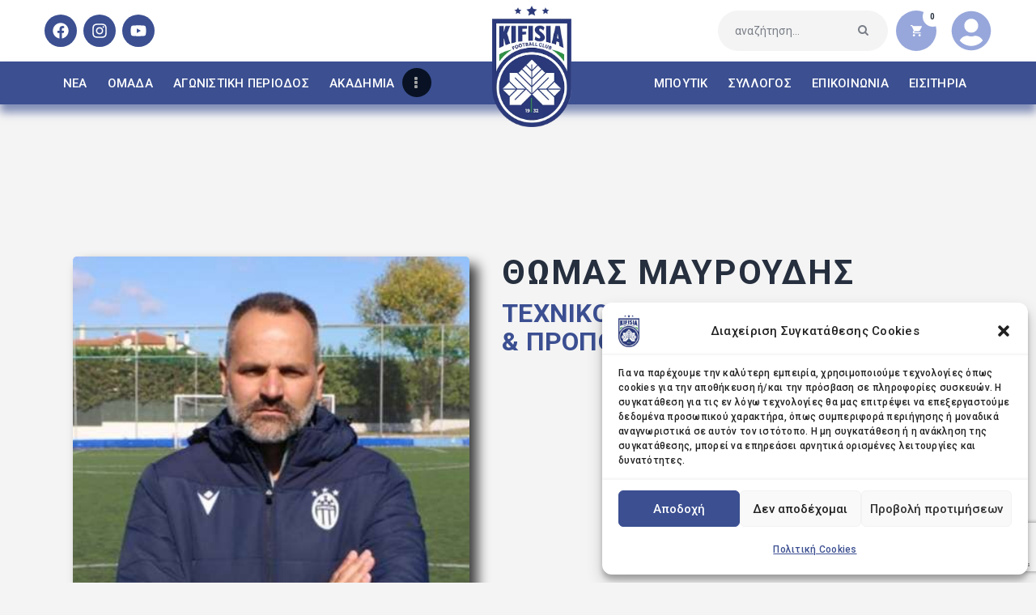

--- FILE ---
content_type: text/html; charset=UTF-8
request_url: https://kifisiafc.gr/staff/thomas-mavroudis/
body_size: 28011
content:
<!DOCTYPE html>
<html lang="el" prefix="og: https://ogp.me/ns#" class="no-js
									 scheme_default										">
<head>
			<meta charset="UTF-8">
		<meta name="viewport" content="width=device-width, initial-scale=1, maximum-scale=1">
		<meta name="format-detection" content="telephone=no">
		<link rel="profile" href="//gmpg.org/xfn/11">
		<link rel="pingback" href="">
		<script>window._wca = window._wca || [];</script>

<!-- Search Engine Optimization by Rank Math - https://rankmath.com/ -->
<title>ΘΩΜΑΣ ΜΑΥΡΟΥΔΗΣ - KIFISIA FC | ΑΘΛΗΤΙΚΗ ΕΝΩΣΗ ΚΗΦΙΣΙΑΣ</title>
<meta name="description" content="ΘΩΜΑΣ ΜΑΥΡΟΥΔΗΣ ΤΕΧΝΙΚΟΣ ΣΥΜΒΟΥΛΟΣ ΑΚΑΔΗΜΙΑΣ &amp; ΠΡΟΠΟΝΗΤΗΣ Κ19"/>
<meta name="robots" content="follow, index, max-snippet:-1, max-video-preview:-1, max-image-preview:large"/>
<link rel="canonical" href="https://kifisiafc.gr/staff/thomas-mavroudis/" />
<meta property="og:locale" content="el_GR" />
<meta property="og:type" content="article" />
<meta property="og:title" content="ΘΩΜΑΣ ΜΑΥΡΟΥΔΗΣ - KIFISIA FC | ΑΘΛΗΤΙΚΗ ΕΝΩΣΗ ΚΗΦΙΣΙΑΣ" />
<meta property="og:description" content="ΘΩΜΑΣ ΜΑΥΡΟΥΔΗΣ ΤΕΧΝΙΚΟΣ ΣΥΜΒΟΥΛΟΣ ΑΚΑΔΗΜΙΑΣ &amp; ΠΡΟΠΟΝΗΤΗΣ Κ19" />
<meta property="og:url" content="https://kifisiafc.gr/staff/thomas-mavroudis/" />
<meta property="og:site_name" content="KIFISIA FC | ΑΘΛΗΤΙΚΗ ΕΝΩΣΗ ΚΗΦΙΣΙΑΣ" />
<meta property="og:image" content="https://kifisiafc.gr/wp-content/uploads/2023/08/thomas-mavroudis.jpg" />
<meta property="og:image:secure_url" content="https://kifisiafc.gr/wp-content/uploads/2023/08/thomas-mavroudis.jpg" />
<meta property="og:image:width" content="500" />
<meta property="og:image:height" content="625" />
<meta property="og:image:alt" content="ΘΩΜΑΣ ΜΑΥΡΟΥΔΗΣ" />
<meta property="og:image:type" content="image/jpeg" />
<meta name="twitter:card" content="summary_large_image" />
<meta name="twitter:title" content="ΘΩΜΑΣ ΜΑΥΡΟΥΔΗΣ - KIFISIA FC | ΑΘΛΗΤΙΚΗ ΕΝΩΣΗ ΚΗΦΙΣΙΑΣ" />
<meta name="twitter:description" content="ΘΩΜΑΣ ΜΑΥΡΟΥΔΗΣ ΤΕΧΝΙΚΟΣ ΣΥΜΒΟΥΛΟΣ ΑΚΑΔΗΜΙΑΣ &amp; ΠΡΟΠΟΝΗΤΗΣ Κ19" />
<meta name="twitter:image" content="https://kifisiafc.gr/wp-content/uploads/2023/08/thomas-mavroudis.jpg" />
<!-- /Rank Math WordPress SEO plugin -->

<link rel='dns-prefetch' href='//www.google.com' />
<link rel='dns-prefetch' href='//stats.wp.com' />
<link rel='dns-prefetch' href='//fonts.googleapis.com' />
<link href='https://fonts.gstatic.com' crossorigin rel='preconnect' />
<link rel="alternate" title="oEmbed (JSON)" type="application/json+oembed" href="https://kifisiafc.gr/wp-json/oembed/1.0/embed?url=https%3A%2F%2Fkifisiafc.gr%2Fstaff%2Fthomas-mavroudis%2F" />
<link rel="alternate" title="oEmbed (XML)" type="text/xml+oembed" href="https://kifisiafc.gr/wp-json/oembed/1.0/embed?url=https%3A%2F%2Fkifisiafc.gr%2Fstaff%2Fthomas-mavroudis%2F&#038;format=xml" />
<meta property="og:url" content="https://kifisiafc.gr/staff/thomas-mavroudis/ "/>
			<meta property="og:title" content="ΘΩΜΑΣ ΜΑΥΡΟΥΔΗΣ" />
			<meta property="og:description" content="" />  
			<meta property="og:type" content="article" />				<meta property="og:image" content="https://kifisiafc.gr/wp-content/uploads/2023/08/thomas-mavroudis.jpg"/>
				<style id='wp-img-auto-sizes-contain-inline-css' type='text/css'>
img:is([sizes=auto i],[sizes^="auto," i]){contain-intrinsic-size:3000px 1500px}
/*# sourceURL=wp-img-auto-sizes-contain-inline-css */
</style>
<style id='classic-theme-styles-inline-css' type='text/css'>
/*! This file is auto-generated */
.wp-block-button__link{color:#fff;background-color:#32373c;border-radius:9999px;box-shadow:none;text-decoration:none;padding:calc(.667em + 2px) calc(1.333em + 2px);font-size:1.125em}.wp-block-file__button{background:#32373c;color:#fff;text-decoration:none}
/*# sourceURL=/wp-includes/css/classic-themes.min.css */
</style>
<style id='filebird-block-filebird-gallery-style-inline-css' type='text/css'>
ul.filebird-block-filebird-gallery{margin:auto!important;padding:0!important;width:100%}ul.filebird-block-filebird-gallery.layout-grid{display:grid;grid-gap:20px;align-items:stretch;grid-template-columns:repeat(var(--columns),1fr);justify-items:stretch}ul.filebird-block-filebird-gallery.layout-grid li img{border:1px solid #ccc;box-shadow:2px 2px 6px 0 rgba(0,0,0,.3);height:100%;max-width:100%;-o-object-fit:cover;object-fit:cover;width:100%}ul.filebird-block-filebird-gallery.layout-masonry{-moz-column-count:var(--columns);-moz-column-gap:var(--space);column-gap:var(--space);-moz-column-width:var(--min-width);columns:var(--min-width) var(--columns);display:block;overflow:auto}ul.filebird-block-filebird-gallery.layout-masonry li{margin-bottom:var(--space)}ul.filebird-block-filebird-gallery li{list-style:none}ul.filebird-block-filebird-gallery li figure{height:100%;margin:0;padding:0;position:relative;width:100%}ul.filebird-block-filebird-gallery li figure figcaption{background:linear-gradient(0deg,rgba(0,0,0,.7),rgba(0,0,0,.3) 70%,transparent);bottom:0;box-sizing:border-box;color:#fff;font-size:.8em;margin:0;max-height:100%;overflow:auto;padding:3em .77em .7em;position:absolute;text-align:center;width:100%;z-index:2}ul.filebird-block-filebird-gallery li figure figcaption a{color:inherit}

/*# sourceURL=https://kifisiafc.gr/wp-content/plugins/filebird/blocks/filebird-gallery/build/style-index.css */
</style>
<style id='global-styles-inline-css' type='text/css'>
:root{--wp--preset--aspect-ratio--square: 1;--wp--preset--aspect-ratio--4-3: 4/3;--wp--preset--aspect-ratio--3-4: 3/4;--wp--preset--aspect-ratio--3-2: 3/2;--wp--preset--aspect-ratio--2-3: 2/3;--wp--preset--aspect-ratio--16-9: 16/9;--wp--preset--aspect-ratio--9-16: 9/16;--wp--preset--color--black: #000000;--wp--preset--color--cyan-bluish-gray: #abb8c3;--wp--preset--color--white: #ffffff;--wp--preset--color--pale-pink: #f78da7;--wp--preset--color--vivid-red: #cf2e2e;--wp--preset--color--luminous-vivid-orange: #ff6900;--wp--preset--color--luminous-vivid-amber: #fcb900;--wp--preset--color--light-green-cyan: #7bdcb5;--wp--preset--color--vivid-green-cyan: #00d084;--wp--preset--color--pale-cyan-blue: #8ed1fc;--wp--preset--color--vivid-cyan-blue: #0693e3;--wp--preset--color--vivid-purple: #9b51e0;--wp--preset--color--bg-color: #ffffff;--wp--preset--color--bd-color: #e3e3e3;--wp--preset--color--text: #797e87;--wp--preset--color--text-dark: #262f3e;--wp--preset--color--text-light: #797e87;--wp--preset--color--text-link: #747fa4;--wp--preset--color--text-hover: #081324;--wp--preset--color--text-link-2: #80d572;--wp--preset--color--text-hover-2: #8be77c;--wp--preset--color--text-link-3: #ddb837;--wp--preset--color--text-hover-3: #eec432;--wp--preset--gradient--vivid-cyan-blue-to-vivid-purple: linear-gradient(135deg,rgb(6,147,227) 0%,rgb(155,81,224) 100%);--wp--preset--gradient--light-green-cyan-to-vivid-green-cyan: linear-gradient(135deg,rgb(122,220,180) 0%,rgb(0,208,130) 100%);--wp--preset--gradient--luminous-vivid-amber-to-luminous-vivid-orange: linear-gradient(135deg,rgb(252,185,0) 0%,rgb(255,105,0) 100%);--wp--preset--gradient--luminous-vivid-orange-to-vivid-red: linear-gradient(135deg,rgb(255,105,0) 0%,rgb(207,46,46) 100%);--wp--preset--gradient--very-light-gray-to-cyan-bluish-gray: linear-gradient(135deg,rgb(238,238,238) 0%,rgb(169,184,195) 100%);--wp--preset--gradient--cool-to-warm-spectrum: linear-gradient(135deg,rgb(74,234,220) 0%,rgb(151,120,209) 20%,rgb(207,42,186) 40%,rgb(238,44,130) 60%,rgb(251,105,98) 80%,rgb(254,248,76) 100%);--wp--preset--gradient--blush-light-purple: linear-gradient(135deg,rgb(255,206,236) 0%,rgb(152,150,240) 100%);--wp--preset--gradient--blush-bordeaux: linear-gradient(135deg,rgb(254,205,165) 0%,rgb(254,45,45) 50%,rgb(107,0,62) 100%);--wp--preset--gradient--luminous-dusk: linear-gradient(135deg,rgb(255,203,112) 0%,rgb(199,81,192) 50%,rgb(65,88,208) 100%);--wp--preset--gradient--pale-ocean: linear-gradient(135deg,rgb(255,245,203) 0%,rgb(182,227,212) 50%,rgb(51,167,181) 100%);--wp--preset--gradient--electric-grass: linear-gradient(135deg,rgb(202,248,128) 0%,rgb(113,206,126) 100%);--wp--preset--gradient--midnight: linear-gradient(135deg,rgb(2,3,129) 0%,rgb(40,116,252) 100%);--wp--preset--font-size--small: 13px;--wp--preset--font-size--medium: 20px;--wp--preset--font-size--large: 36px;--wp--preset--font-size--x-large: 42px;--wp--preset--spacing--20: 0.44rem;--wp--preset--spacing--30: 0.67rem;--wp--preset--spacing--40: 1rem;--wp--preset--spacing--50: 1.5rem;--wp--preset--spacing--60: 2.25rem;--wp--preset--spacing--70: 3.38rem;--wp--preset--spacing--80: 5.06rem;--wp--preset--shadow--natural: 6px 6px 9px rgba(0, 0, 0, 0.2);--wp--preset--shadow--deep: 12px 12px 50px rgba(0, 0, 0, 0.4);--wp--preset--shadow--sharp: 6px 6px 0px rgba(0, 0, 0, 0.2);--wp--preset--shadow--outlined: 6px 6px 0px -3px rgb(255, 255, 255), 6px 6px rgb(0, 0, 0);--wp--preset--shadow--crisp: 6px 6px 0px rgb(0, 0, 0);}:where(.is-layout-flex){gap: 0.5em;}:where(.is-layout-grid){gap: 0.5em;}body .is-layout-flex{display: flex;}.is-layout-flex{flex-wrap: wrap;align-items: center;}.is-layout-flex > :is(*, div){margin: 0;}body .is-layout-grid{display: grid;}.is-layout-grid > :is(*, div){margin: 0;}:where(.wp-block-columns.is-layout-flex){gap: 2em;}:where(.wp-block-columns.is-layout-grid){gap: 2em;}:where(.wp-block-post-template.is-layout-flex){gap: 1.25em;}:where(.wp-block-post-template.is-layout-grid){gap: 1.25em;}.has-black-color{color: var(--wp--preset--color--black) !important;}.has-cyan-bluish-gray-color{color: var(--wp--preset--color--cyan-bluish-gray) !important;}.has-white-color{color: var(--wp--preset--color--white) !important;}.has-pale-pink-color{color: var(--wp--preset--color--pale-pink) !important;}.has-vivid-red-color{color: var(--wp--preset--color--vivid-red) !important;}.has-luminous-vivid-orange-color{color: var(--wp--preset--color--luminous-vivid-orange) !important;}.has-luminous-vivid-amber-color{color: var(--wp--preset--color--luminous-vivid-amber) !important;}.has-light-green-cyan-color{color: var(--wp--preset--color--light-green-cyan) !important;}.has-vivid-green-cyan-color{color: var(--wp--preset--color--vivid-green-cyan) !important;}.has-pale-cyan-blue-color{color: var(--wp--preset--color--pale-cyan-blue) !important;}.has-vivid-cyan-blue-color{color: var(--wp--preset--color--vivid-cyan-blue) !important;}.has-vivid-purple-color{color: var(--wp--preset--color--vivid-purple) !important;}.has-black-background-color{background-color: var(--wp--preset--color--black) !important;}.has-cyan-bluish-gray-background-color{background-color: var(--wp--preset--color--cyan-bluish-gray) !important;}.has-white-background-color{background-color: var(--wp--preset--color--white) !important;}.has-pale-pink-background-color{background-color: var(--wp--preset--color--pale-pink) !important;}.has-vivid-red-background-color{background-color: var(--wp--preset--color--vivid-red) !important;}.has-luminous-vivid-orange-background-color{background-color: var(--wp--preset--color--luminous-vivid-orange) !important;}.has-luminous-vivid-amber-background-color{background-color: var(--wp--preset--color--luminous-vivid-amber) !important;}.has-light-green-cyan-background-color{background-color: var(--wp--preset--color--light-green-cyan) !important;}.has-vivid-green-cyan-background-color{background-color: var(--wp--preset--color--vivid-green-cyan) !important;}.has-pale-cyan-blue-background-color{background-color: var(--wp--preset--color--pale-cyan-blue) !important;}.has-vivid-cyan-blue-background-color{background-color: var(--wp--preset--color--vivid-cyan-blue) !important;}.has-vivid-purple-background-color{background-color: var(--wp--preset--color--vivid-purple) !important;}.has-black-border-color{border-color: var(--wp--preset--color--black) !important;}.has-cyan-bluish-gray-border-color{border-color: var(--wp--preset--color--cyan-bluish-gray) !important;}.has-white-border-color{border-color: var(--wp--preset--color--white) !important;}.has-pale-pink-border-color{border-color: var(--wp--preset--color--pale-pink) !important;}.has-vivid-red-border-color{border-color: var(--wp--preset--color--vivid-red) !important;}.has-luminous-vivid-orange-border-color{border-color: var(--wp--preset--color--luminous-vivid-orange) !important;}.has-luminous-vivid-amber-border-color{border-color: var(--wp--preset--color--luminous-vivid-amber) !important;}.has-light-green-cyan-border-color{border-color: var(--wp--preset--color--light-green-cyan) !important;}.has-vivid-green-cyan-border-color{border-color: var(--wp--preset--color--vivid-green-cyan) !important;}.has-pale-cyan-blue-border-color{border-color: var(--wp--preset--color--pale-cyan-blue) !important;}.has-vivid-cyan-blue-border-color{border-color: var(--wp--preset--color--vivid-cyan-blue) !important;}.has-vivid-purple-border-color{border-color: var(--wp--preset--color--vivid-purple) !important;}.has-vivid-cyan-blue-to-vivid-purple-gradient-background{background: var(--wp--preset--gradient--vivid-cyan-blue-to-vivid-purple) !important;}.has-light-green-cyan-to-vivid-green-cyan-gradient-background{background: var(--wp--preset--gradient--light-green-cyan-to-vivid-green-cyan) !important;}.has-luminous-vivid-amber-to-luminous-vivid-orange-gradient-background{background: var(--wp--preset--gradient--luminous-vivid-amber-to-luminous-vivid-orange) !important;}.has-luminous-vivid-orange-to-vivid-red-gradient-background{background: var(--wp--preset--gradient--luminous-vivid-orange-to-vivid-red) !important;}.has-very-light-gray-to-cyan-bluish-gray-gradient-background{background: var(--wp--preset--gradient--very-light-gray-to-cyan-bluish-gray) !important;}.has-cool-to-warm-spectrum-gradient-background{background: var(--wp--preset--gradient--cool-to-warm-spectrum) !important;}.has-blush-light-purple-gradient-background{background: var(--wp--preset--gradient--blush-light-purple) !important;}.has-blush-bordeaux-gradient-background{background: var(--wp--preset--gradient--blush-bordeaux) !important;}.has-luminous-dusk-gradient-background{background: var(--wp--preset--gradient--luminous-dusk) !important;}.has-pale-ocean-gradient-background{background: var(--wp--preset--gradient--pale-ocean) !important;}.has-electric-grass-gradient-background{background: var(--wp--preset--gradient--electric-grass) !important;}.has-midnight-gradient-background{background: var(--wp--preset--gradient--midnight) !important;}.has-small-font-size{font-size: var(--wp--preset--font-size--small) !important;}.has-medium-font-size{font-size: var(--wp--preset--font-size--medium) !important;}.has-large-font-size{font-size: var(--wp--preset--font-size--large) !important;}.has-x-large-font-size{font-size: var(--wp--preset--font-size--x-large) !important;}
:where(.wp-block-post-template.is-layout-flex){gap: 1.25em;}:where(.wp-block-post-template.is-layout-grid){gap: 1.25em;}
:where(.wp-block-term-template.is-layout-flex){gap: 1.25em;}:where(.wp-block-term-template.is-layout-grid){gap: 1.25em;}
:where(.wp-block-columns.is-layout-flex){gap: 2em;}:where(.wp-block-columns.is-layout-grid){gap: 2em;}
:root :where(.wp-block-pullquote){font-size: 1.5em;line-height: 1.6;}
/*# sourceURL=global-styles-inline-css */
</style>
<style id='woocommerce-inline-inline-css' type='text/css'>
.woocommerce form .form-row .required { visibility: visible; }
/*# sourceURL=woocommerce-inline-inline-css */
</style>
<link rel='stylesheet' id='wpacu-combined-css-head-1' href='https://kifisiafc.gr/wp-content/cache/asset-cleanup/css/head-921b7fd5ce844d8c91cea611e9cf9e237a70a3e2.css' type='text/css' media='all' />
<link   property="stylesheet" rel='stylesheet' id='wpo_min-header-1-css' href='https://kifisiafc.gr/wp-content/cache/wpo-minify/1769165980/assets/wpo-minify-header-eed11418.min.css' type='text/css' media='only screen and (max-width: 768px)' />

<style type="text/css"></style><script type="text/javascript" src="https://kifisiafc.gr/wp-includes/js/jquery/jquery.min.js" id="jquery-core-js"></script>
<script type="text/javascript" defer='defer' src="https://kifisiafc.gr/wp-includes/js/jquery/jquery-migrate.min.js" id="jquery-migrate-js"></script>
<link rel="https://api.w.org/" href="https://kifisiafc.gr/wp-json/" /><link rel="alternate" title="JSON" type="application/json" href="https://kifisiafc.gr/wp-json/wp/v2/staff/6758" /><link rel="EditURI" type="application/rsd+xml" title="RSD" href="https://kifisiafc.gr/xmlrpc.php?rsd" />
<link rel='shortlink' href='https://kifisiafc.gr/?p=6758' />
	<style>img#wpstats{display:none}</style>
					<style>.cmplz-hidden {
					display: none !important;
				}</style>	<noscript><style>.woocommerce-product-gallery{ opacity: 1 !important; }</style></noscript>
	<meta name="generator" content="Elementor 3.34.0; features: e_font_icon_svg, additional_custom_breakpoints; settings: css_print_method-internal, google_font-enabled, font_display-swap">
			<style>
				.e-con.e-parent:nth-of-type(n+4):not(.e-lazyloaded):not(.e-no-lazyload),
				.e-con.e-parent:nth-of-type(n+4):not(.e-lazyloaded):not(.e-no-lazyload) * {
					background-image: none !important;
				}
				@media screen and (max-height: 1024px) {
					.e-con.e-parent:nth-of-type(n+3):not(.e-lazyloaded):not(.e-no-lazyload),
					.e-con.e-parent:nth-of-type(n+3):not(.e-lazyloaded):not(.e-no-lazyload) * {
						background-image: none !important;
					}
				}
				@media screen and (max-height: 640px) {
					.e-con.e-parent:nth-of-type(n+2):not(.e-lazyloaded):not(.e-no-lazyload),
					.e-con.e-parent:nth-of-type(n+2):not(.e-lazyloaded):not(.e-no-lazyload) * {
						background-image: none !important;
					}
				}
			</style>
			<link rel="icon" href="https://kifisiafc.gr/wp-content/uploads/2025/12/cropped-kifisia-favicon-32x32.webp" sizes="32x32" />
<link rel="icon" href="https://kifisiafc.gr/wp-content/uploads/2025/12/cropped-kifisia-favicon-192x192.webp" sizes="192x192" />
<link rel="apple-touch-icon" href="https://kifisiafc.gr/wp-content/uploads/2025/12/cropped-kifisia-favicon-180x180.webp" />
<meta name="msapplication-TileImage" content="https://kifisiafc.gr/wp-content/uploads/2025/12/cropped-kifisia-favicon-270x270.webp" />
		<style type="text/css" id="wp-custom-css">
			/* Global */
@media (max-width: 500px) {
	.sp-template-countdown .logo-even   {
		margin-right: 10px !important;
	}
	
.sp-template-countdown .logo-odd{
	margin-left: 10px !important;
}
}
@media (min-width: 501px) {
	.sp-template-countdown .logo-even   {
		margin-right: 30px !important;
	}
	
.sp-template-countdown .logo-odd{
	margin-left: 30px !important;
}
}
.sp-template-countdown .logo-even, .sp-template-countdown .logo-odd {
	min-width: 100px;	
}

.onsale {
	font-size: 12px !important;
	width: 7em !important;
	text-transform: none !important;
}

.hidden {
	visibility: hidden;
}

.outofstock_label {
	background-color: #a00000 !important;
	font-size: 13px !important;
}

/* Hide stats table button */
div.sp-league-table-link.sp-view-all-link {
	display: none !important;
}

/* Center Home page products button */
.elementor-element-6c62fe00 {
	margin: 0 auto;
}

/* Staff Section */
.sp-template-staff-photo {
	padding: 0 !important;
}

.type-sp_staff .sp-section-content-excerpt h2{
	font-size: 42px;
	margin-bottom: 15px;
}

.type-sp_staff span {
	color: #3b4f91;
	font-size: 32px;
	font-weight: bold;
}

.type-sp_staff p {
	margin-top: 40px;	
}

.sp-staff-photo {
	box-shadow: 10px 10px 15px 0px rgba(0,0,0,0.75);
-webkit-box-shadow: 10px 10px 15px 0px rgba(0,0,0,0.75);
-moz-box-shadow: 10px 10px 15px 0px rgba(0,0,0,0.75);
	border-radius: 5px;
	margin-bottom: 50px !important;
}

.sp-staff-photo img {
	width: 500px;
	height: auto;
}

/* Player Section */
.sp-template-player-photo {
	padding: 0 !important;
}

@media screen and (min-width: 1200px) {
	.sp-template-player-photo {
		margin-right: 50px !important;
	}
}

.sp-template-details.sp-template-player-details dd {
	font-size: 18px !important;
}

/* .type-sp_staff .sp-section-content-excerpt h2{
	font-size: 42px;
	margin-bottom: 15px;
}

.type-sp_staff span {
	color: #3b4f91;
	font-size: 32px;
	font-weight: bold;
}

.type-sp_staff p {
	margin-top: 40px;	
} */

.sp-player-photo {
	box-shadow: 10px 10px 15px 0px rgba(0,0,0,0.75);
-webkit-box-shadow: 10px 10px 15px 0px rgba(0,0,0,0.75);
-moz-box-shadow: 10px 10px 15px 0px rgba(0,0,0,0.75);
	border-radius: 5px;
	margin-bottom: 50px !important;
}

.sp-player-photo img {
	width: 500px;
	height: auto;
}

@media screen and (min-width: 1200px) {
	.sp-staff-photo {
		margin-right: 40px !important;
	}
}

/*Content Show/Hide on Hover*/
/* Players/Staff Overlay*/
.player-overlay {
    opacity: 0;
    transition: 0.5s ease-in-out;
}
.player-overlay:hover{
    opacity: 1;
}

/* Header */
.header-arxiki {
	max-height: 80px;
}

@media screen and (max-width: 1280px) {
	.header-arxiki {
		transition: 0.5s;
		max-height: 90px;
	}
	
	.logo_image {
		transition: 0.5s;
	}
}

.header-below {
	max-height: 55px;
}

.header-below ul li a {
	padding: 10px 0.7em !important;
}

.header-below ul li a span {
	font-size: 15px !important;
}

/* Hero paralax */
@media screen and (max-width: 1200px) {
	.extra-anim-top-2 {
		display: none;
	}
}

/* Home SP Countdown */
.home-countdown-widget {
	width: 500px !important;
}

.sp-template-countdown {
	background-color: #151515;
	border-radius: 10px;
	padding: 15px 0 0 0;
	max-width: 600px;
}

.sp-template-countdown .logo-odd {
	margin-left: 60px;
}

.sp-template-countdown .logo-even {
	margin-right: 60px;
}

.sp-countdown span {
	width: 100px;
}

/* Home News Section */
.post_layout_news-announce.post_size_big {
	height: 500px !important;
}

.post_layout_news-announce.post_size_medium {
	height: 250px !important;
}

/* Home Syllogos Section */
.home-syllogos-text span, .home-syllogos-text .sc_item_descr p {
	color: #FFF !important;
}

/* Omada Staff Section */
.omada-staff span {
	line-height: 1em;
}

/* Staff List Hyperlinks */
.roster-list a, .epiteleio-list a, .iatriko-epiteleio-list a {
	color: #fff;
}

.roster-list a:hover, .epiteleio-list a:hover, .iatriko-epiteleio-list a:hover {
	color: #747fa4;
}

.academy-travels {
	background-color: rgba(250, 250, 250, 0.70);
	padding: 15px;
	border-radius: 10px;
}

/* Dioikisi team members */
.uael-team-name {
	margin-top: 40px !important;
}

/* Fixes For Mobile */
@media (max-width: 767px){
.content_wrap, .content_container {
    width: 80vw !important;
}
	.menu_mobile_fullscreen img {
		max-height: 120px !important;
	}
	.sc_layouts_logo {
		padding-bottom: 5px !important;
	}
}

/* Sporepress Event Blocks */
@media (min-width: 767px){
.sp-template-event-blocks .sp-event-league {
	white-space: nowrap;
}
}

@media (min-width: 765px) and (max-width: 1280px){
.sp-template-event-blocks .sp-event-results {
	font-size: 26px !important;
}
}

/* Single Post */
@media (max-width: 767px){

.post_header_single h1.post_title  {
		font-size: 1.8em !important;
	}
}

.post_header_single h1.post_title {
		font-size: 1.8em !important;
	}

/* Home Page Blog Style */
.hero-article .masonry_item {
	width: 100% !important;
	max-height: 350px;
}

.hero-article .post_title.entry-title a {
	background: rgba(0,0,0,0.85);
	padding: 10px;
	border-radius: 5px;
	display: inline-block;
}

@media (max-width: 767px) {
.hero-article-container .elementor-container.elementor-column-gap-no {
    max-width: 500px !important;
}
}

.hero-article .post_meta {
	display: none;
}

.hero-article .sc_layouts_blog_item {
	border: none !important;
}

.hero-article .sc_layouts_blog_item h5.post_title  > a:hover {
	color: #4D5F9B !important;
}

.hero-article img {
	max-height: 480px;
}

.round-corners img {
	border-radius: 3px;
}

.home-cosmote img {
	max-height: 200px;
	width: auto;
}

/* Academy Page */

.academy-roster table {
	width: 100%;
}

.sub-menu .menu-item {
	font-size: 85%;
}

.cat-item {
	font-size: 80%;
}
/* Product extra fields table */

.wccpf_fields_table td {
	background-color: #F4F4F4 !important;
	display: block !important;
}

.wccpf_fields_table select {
	border-radius: inherit !important;
	padding-left: 20px !important;
}

.wccpf_label label {
	width: 160px !important;
}

/* Single product page */
.product_meta span.product_id {
	display: none;
}

/* Hide Woopayments methods */ 
.payment_method_woocommerce_payments {
	display: none !important;
}

/* Fix table width mobile */
@media (max-width: 479px) {
	#home-pinakas>div.elementor-container {
		max-width: 380px;
	}
	.sp-league-table-link.sp-view-all-link {
		visibility: hidden;
	}
}


/* Medical Staff Page */
#intzoglou-column {
	margin: 0 auto;
}

/* temporarily hide shop sidebar 
#woocommerce_product_categories-2, #woocommerce_price_filter-3 {
	display: none;
}*/		</style>
		<style type="text/css" id="trx_addons-inline-styles-inline-css">.fcunited_inline_126320018{background-color:#F4F4F4;}.trx_addons_inline_2135430122 img{max-height:150px;}.trx_addons_inline_1090233949 img{max-height:100px;}</style>
<style id="elementor-post-792">.elementor-792 .elementor-element.elementor-element-b6bc3fe > .elementor-container > .elementor-column > .elementor-widget-wrap{align-content:center;align-items:center;}.elementor-792 .elementor-element.elementor-element-b6bc3fe{margin-top:0px;margin-bottom:0px;padding:0px 40px 0px 40px;}.elementor-792 .elementor-element.elementor-element-4ec2119{-ms-flex-pack:inherit;-webkit-justify-content:inherit;justify-content:inherit;}body:not(.rtl) .elementor-792 .elementor-element.elementor-element-7e9cb5e{left:70%;}body.rtl .elementor-792 .elementor-element.elementor-element-7e9cb5e{right:70%;}.elementor-792 .elementor-element.elementor-element-7e9cb5e{top:0px;}.elementor-792 .elementor-element.elementor-element-7e9cb5e .logo_image{max-height:150px;}.elementor-792 .elementor-element.elementor-element-a27b4d6 > .elementor-widget-container{margin:0px 0px 0px 0px;padding:0px 0px 0px 10px;}.elementor-792 .elementor-element.elementor-element-a27b4d6 .logo_image{max-height:100px;}.elementor-792 .elementor-element.elementor-element-b3ccddc{--grid-template-columns:repeat(0, auto);--icon-size:20px;--grid-column-gap:5px;--grid-row-gap:0px;}.elementor-792 .elementor-element.elementor-element-b3ccddc .elementor-widget-container{text-align:center;}.elementor-792 .elementor-element.elementor-element-b3ccddc .elementor-social-icon{background-color:#3B4F91;}.elementor-792 .elementor-element.elementor-element-2f4a878{-ms-flex-pack:inherit;-webkit-justify-content:inherit;justify-content:inherit;}.elementor-792 .elementor-element.elementor-element-406b429 > .elementor-widget-container{margin:6px 0px -5px 0px;}.elementor-792 .elementor-element.elementor-element-406b429 .elementor-icon-wrapper{text-align:center;}.elementor-792 .elementor-element.elementor-element-406b429.elementor-view-stacked .elementor-icon{background-color:#97A7DB;}.elementor-792 .elementor-element.elementor-element-406b429.elementor-view-framed .elementor-icon, .elementor-792 .elementor-element.elementor-element-406b429.elementor-view-default .elementor-icon{color:#97A7DB;border-color:#97A7DB;}.elementor-792 .elementor-element.elementor-element-406b429.elementor-view-framed .elementor-icon, .elementor-792 .elementor-element.elementor-element-406b429.elementor-view-default .elementor-icon svg{fill:#97A7DB;}.elementor-792 .elementor-element.elementor-element-406b429 .elementor-icon{font-size:50px;}.elementor-792 .elementor-element.elementor-element-406b429 .elementor-icon svg{height:50px;}.elementor-792 .elementor-element.elementor-element-78d8faf:not(.elementor-motion-effects-element-type-background), .elementor-792 .elementor-element.elementor-element-78d8faf > .elementor-motion-effects-container > .elementor-motion-effects-layer{background-color:#3B4F91;}.elementor-792 .elementor-element.elementor-element-78d8faf{box-shadow:0px 10px 10px 0px rgba(58.99999999999998, 78.99999999999993, 144.99999999999994, 0.62);transition:background 0.3s, border 0.3s, border-radius 0.3s, box-shadow 0.3s;margin-top:0px;margin-bottom:0px;padding:0px 50px 0px 50px;}.elementor-792 .elementor-element.elementor-element-78d8faf > .elementor-background-overlay{transition:background 0.3s, border-radius 0.3s, opacity 0.3s;}.elementor-792 .elementor-element.elementor-element-b97258b{-ms-flex-pack:inherit;-webkit-justify-content:inherit;justify-content:inherit;}.elementor-792 .elementor-element.elementor-element-191169f{-ms-flex-pack:inherit;-webkit-justify-content:inherit;justify-content:inherit;}.elementor-792 .elementor-element.elementor-element-73a20c7{-ms-flex-pack:inherit;-webkit-justify-content:inherit;justify-content:inherit;}@media(min-width:768px){.elementor-792 .elementor-element.elementor-element-4ec2119{width:67.63%;}.elementor-792 .elementor-element.elementor-element-2f4a878{width:32.37%;}.elementor-792 .elementor-element.elementor-element-b97258b{width:45%;}.elementor-792 .elementor-element.elementor-element-191169f{width:9.333%;}.elementor-792 .elementor-element.elementor-element-73a20c7{width:45%;}}@media(max-width:1024px) and (min-width:768px){.elementor-792 .elementor-element.elementor-element-4ec2119{width:70%;}.elementor-792 .elementor-element.elementor-element-2f4a878{width:30%;}}@media(max-width:1024px){.elementor-792 .elementor-element.elementor-element-b6bc3fe{padding:0px 5px 1px 5px;}.elementor-792 .elementor-element.elementor-element-a27b4d6 > .elementor-widget-container{margin:0px -20px 0px 0px;}.elementor-792 .elementor-element.elementor-element-406b429 .elementor-icon{font-size:42px;}.elementor-792 .elementor-element.elementor-element-406b429 .elementor-icon svg{height:42px;}}@media(max-width:767px){.elementor-792 .elementor-element.elementor-element-4ec2119{width:60%;}.elementor-792 .elementor-element.elementor-element-a27b4d6 > .elementor-widget-container{padding:0px 0px 0px 10px;}.elementor-792 .elementor-element.elementor-element-2f4a878{width:40%;}.elementor-792 .elementor-element.elementor-element-406b429 .elementor-icon{font-size:37px;}.elementor-792 .elementor-element.elementor-element-406b429 .elementor-icon svg{height:37px;}}</style>
<style>.elementor-792 .elementor-element.elementor-element-b6bc3fe > .elementor-container > .elementor-column > .elementor-widget-wrap{align-content:center;align-items:center;}.elementor-792 .elementor-element.elementor-element-b6bc3fe{margin-top:0px;margin-bottom:0px;padding:0px 40px 0px 40px;}.elementor-792 .elementor-element.elementor-element-4ec2119{-ms-flex-pack:inherit;-webkit-justify-content:inherit;justify-content:inherit;}body:not(.rtl) .elementor-792 .elementor-element.elementor-element-7e9cb5e{left:70%;}body.rtl .elementor-792 .elementor-element.elementor-element-7e9cb5e{right:70%;}.elementor-792 .elementor-element.elementor-element-7e9cb5e{top:0px;}.elementor-792 .elementor-element.elementor-element-7e9cb5e .logo_image{max-height:150px;}.elementor-792 .elementor-element.elementor-element-a27b4d6 > .elementor-widget-container{margin:0px 0px 0px 0px;padding:0px 0px 0px 10px;}.elementor-792 .elementor-element.elementor-element-a27b4d6 .logo_image{max-height:100px;}.elementor-792 .elementor-element.elementor-element-b3ccddc{--grid-template-columns:repeat(0, auto);--icon-size:20px;--grid-column-gap:5px;--grid-row-gap:0px;}.elementor-792 .elementor-element.elementor-element-b3ccddc .elementor-widget-container{text-align:center;}.elementor-792 .elementor-element.elementor-element-b3ccddc .elementor-social-icon{background-color:#3B4F91;}.elementor-792 .elementor-element.elementor-element-2f4a878{-ms-flex-pack:inherit;-webkit-justify-content:inherit;justify-content:inherit;}.elementor-792 .elementor-element.elementor-element-406b429 > .elementor-widget-container{margin:6px 0px -5px 0px;}.elementor-792 .elementor-element.elementor-element-406b429 .elementor-icon-wrapper{text-align:center;}.elementor-792 .elementor-element.elementor-element-406b429.elementor-view-stacked .elementor-icon{background-color:#97A7DB;}.elementor-792 .elementor-element.elementor-element-406b429.elementor-view-framed .elementor-icon, .elementor-792 .elementor-element.elementor-element-406b429.elementor-view-default .elementor-icon{color:#97A7DB;border-color:#97A7DB;}.elementor-792 .elementor-element.elementor-element-406b429.elementor-view-framed .elementor-icon, .elementor-792 .elementor-element.elementor-element-406b429.elementor-view-default .elementor-icon svg{fill:#97A7DB;}.elementor-792 .elementor-element.elementor-element-406b429 .elementor-icon{font-size:50px;}.elementor-792 .elementor-element.elementor-element-406b429 .elementor-icon svg{height:50px;}.elementor-792 .elementor-element.elementor-element-78d8faf:not(.elementor-motion-effects-element-type-background), .elementor-792 .elementor-element.elementor-element-78d8faf > .elementor-motion-effects-container > .elementor-motion-effects-layer{background-color:#3B4F91;}.elementor-792 .elementor-element.elementor-element-78d8faf{box-shadow:0px 10px 10px 0px rgba(58.99999999999998, 78.99999999999993, 144.99999999999994, 0.62);transition:background 0.3s, border 0.3s, border-radius 0.3s, box-shadow 0.3s;margin-top:0px;margin-bottom:0px;padding:0px 50px 0px 50px;}.elementor-792 .elementor-element.elementor-element-78d8faf > .elementor-background-overlay{transition:background 0.3s, border-radius 0.3s, opacity 0.3s;}.elementor-792 .elementor-element.elementor-element-b97258b{-ms-flex-pack:inherit;-webkit-justify-content:inherit;justify-content:inherit;}.elementor-792 .elementor-element.elementor-element-191169f{-ms-flex-pack:inherit;-webkit-justify-content:inherit;justify-content:inherit;}.elementor-792 .elementor-element.elementor-element-73a20c7{-ms-flex-pack:inherit;-webkit-justify-content:inherit;justify-content:inherit;}@media(min-width:768px){.elementor-792 .elementor-element.elementor-element-4ec2119{width:67.63%;}.elementor-792 .elementor-element.elementor-element-2f4a878{width:32.37%;}.elementor-792 .elementor-element.elementor-element-b97258b{width:45%;}.elementor-792 .elementor-element.elementor-element-191169f{width:9.333%;}.elementor-792 .elementor-element.elementor-element-73a20c7{width:45%;}}@media(max-width:1024px) and (min-width:768px){.elementor-792 .elementor-element.elementor-element-4ec2119{width:70%;}.elementor-792 .elementor-element.elementor-element-2f4a878{width:30%;}}@media(max-width:1024px){.elementor-792 .elementor-element.elementor-element-b6bc3fe{padding:0px 5px 1px 5px;}.elementor-792 .elementor-element.elementor-element-a27b4d6 > .elementor-widget-container{margin:0px -20px 0px 0px;}.elementor-792 .elementor-element.elementor-element-406b429 .elementor-icon{font-size:42px;}.elementor-792 .elementor-element.elementor-element-406b429 .elementor-icon svg{height:42px;}}@media(max-width:767px){.elementor-792 .elementor-element.elementor-element-4ec2119{width:60%;}.elementor-792 .elementor-element.elementor-element-a27b4d6 > .elementor-widget-container{padding:0px 0px 0px 10px;}.elementor-792 .elementor-element.elementor-element-2f4a878{width:40%;}.elementor-792 .elementor-element.elementor-element-406b429 .elementor-icon{font-size:37px;}.elementor-792 .elementor-element.elementor-element-406b429 .elementor-icon svg{height:37px;}}</style>
<style id="elementor-post-622">.elementor-622 .elementor-element.elementor-element-09bdb0e{-ms-flex-pack:inherit;-webkit-justify-content:inherit;justify-content:inherit;}.elementor-622 .elementor-element.elementor-element-f08c64c{--spacer-size:70px;}.elementor-622 .elementor-element.elementor-element-eabacc7{transition:background 0.3s, border 0.3s, border-radius 0.3s, box-shadow 0.3s;}.elementor-622 .elementor-element.elementor-element-eabacc7 > .elementor-background-overlay{transition:background 0.3s, border-radius 0.3s, opacity 0.3s;}.elementor-622 .elementor-element.elementor-element-19f2f15{-ms-flex-pack:inherit;-webkit-justify-content:inherit;justify-content:inherit;}.elementor-622 .elementor-element.elementor-element-105228d .elementor-heading-title{font-size:32px;color:#A6A6A6;}.elementor-622 .elementor-element.elementor-element-8e71f9c{font-size:16px;}.elementor-622 .elementor-element.elementor-element-37347fb{-ms-flex-pack:inherit;-webkit-justify-content:inherit;justify-content:inherit;}.elementor-622 .elementor-element.elementor-element-54b219a{-ms-flex-pack:inherit;-webkit-justify-content:inherit;justify-content:inherit;}.elementor-622 .elementor-element.elementor-element-1aad058{--divider-border-style:solid;--divider-color:#262F3E;--divider-border-width:2px;}.elementor-622 .elementor-element.elementor-element-1aad058 > .elementor-widget-container{margin:20px 0px 20px 0px;}.elementor-622 .elementor-element.elementor-element-1aad058 .elementor-divider-separator{width:100%;}.elementor-622 .elementor-element.elementor-element-1aad058 .elementor-divider{padding-block-start:0px;padding-block-end:0px;}.elementor-622 .elementor-element.elementor-element-de3d0b2{-ms-flex-pack:inherit;-webkit-justify-content:inherit;justify-content:inherit;}.elementor-622 .elementor-element.elementor-element-6f9cf08{text-align:center;}.elementor-622 .elementor-element.elementor-element-2219da0{-ms-flex-pack:inherit;-webkit-justify-content:inherit;justify-content:inherit;}.elementor-622 .elementor-element.elementor-element-2219da0 > .elementor-element-populated{margin:50px 0px 0px 0px;--e-column-margin-right:0px;--e-column-margin-left:0px;}.elementor-622 .elementor-element.elementor-element-7b91067 > .elementor-widget-container{margin:0px 0px 0px 0px;}.elementor-622 .elementor-element.elementor-element-4c29235{-ms-flex-pack:inherit;-webkit-justify-content:inherit;justify-content:inherit;}.elementor-622 .elementor-element.elementor-element-4c29235 > .elementor-element-populated{margin:050px 0px 0px 0px;--e-column-margin-right:0px;--e-column-margin-left:0px;}.elementor-622 .elementor-element.elementor-element-89ed469 > .elementor-widget-container{margin:0px 0px 50px 0px;}.elementor-622 .elementor-element.elementor-element-89ed469{text-align:center;font-size:30px;font-weight:900;}.elementor-622 .elementor-element.elementor-element-e53ae1b{--grid-template-columns:repeat(0, auto);--grid-column-gap:5px;--grid-row-gap:0px;}.elementor-622 .elementor-element.elementor-element-e53ae1b .elementor-widget-container{text-align:center;}.elementor-622 .elementor-element.elementor-element-e53ae1b .elementor-social-icon{background-color:#445796;}.elementor-622 .elementor-element.elementor-element-baba68a{--spacer-size:72px;}.elementor-622 .elementor-element.elementor-element-38e0052{--divider-border-style:solid;--divider-color:#262F3E;--divider-border-width:2px;}.elementor-622 .elementor-element.elementor-element-38e0052 .elementor-divider-separator{width:100%;}.elementor-622 .elementor-element.elementor-element-38e0052 .elementor-divider{padding-block-start:0px;padding-block-end:0px;}.elementor-622 .elementor-element.elementor-element-d85a5d0{--spacer-size:15px;}.elementor-622 .elementor-element.elementor-element-f03b730 > .elementor-container > .elementor-column > .elementor-widget-wrap{align-content:center;align-items:center;}.elementor-622 .elementor-element.elementor-element-1c99334{-ms-flex-pack:inherit;-webkit-justify-content:inherit;justify-content:inherit;}.elementor-622 .elementor-element.elementor-element-c6d692b{-ms-flex-pack:inherit;-webkit-justify-content:inherit;justify-content:inherit;}.elementor-622 .elementor-element.elementor-element-87f9d0c{-ms-flex-pack:inherit;-webkit-justify-content:inherit;justify-content:inherit;}.elementor-622 .elementor-element.elementor-element-49121da{text-align:center;}.elementor-622 .elementor-element.elementor-element-fdaa68a{--spacer-size:18px;}@media(min-width:768px){.elementor-622 .elementor-element.elementor-element-19f2f15{width:65%;}.elementor-622 .elementor-element.elementor-element-37347fb{width:35%;}.elementor-622 .elementor-element.elementor-element-1c99334{width:60.092%;}.elementor-622 .elementor-element.elementor-element-c6d692b{width:39.908%;}}@media(max-width:1024px){.elementor-622 .elementor-element.elementor-element-f08c64c{--spacer-size:44px;}.elementor-622 .elementor-element.elementor-element-8e71f9c{font-size:14px;}.elementor-622 .elementor-element.elementor-element-baba68a{--spacer-size:37px;}}@media(max-width:767px){.elementor-622 .elementor-element.elementor-element-f08c64c{--spacer-size:38px;}.elementor-622 .elementor-element.elementor-element-8e71f9c > .elementor-widget-container{margin:0px 0px 20px 0px;}.elementor-622 .elementor-element.elementor-element-37347fb > .elementor-element-populated{margin:3px 0px 0px 0px;--e-column-margin-right:0px;--e-column-margin-left:0px;}.elementor-622 .elementor-element.elementor-element-baba68a{--spacer-size:30px;}.elementor-622 .elementor-element.elementor-element-d85a5d0{--spacer-size:9px;}.elementor-622 .elementor-element.elementor-element-fdaa68a{--spacer-size:12px;}}</style>
<style>.elementor-622 .elementor-element.elementor-element-09bdb0e{-ms-flex-pack:inherit;-webkit-justify-content:inherit;justify-content:inherit;}.elementor-622 .elementor-element.elementor-element-f08c64c{--spacer-size:70px;}.elementor-622 .elementor-element.elementor-element-eabacc7{transition:background 0.3s, border 0.3s, border-radius 0.3s, box-shadow 0.3s;}.elementor-622 .elementor-element.elementor-element-eabacc7 > .elementor-background-overlay{transition:background 0.3s, border-radius 0.3s, opacity 0.3s;}.elementor-622 .elementor-element.elementor-element-19f2f15{-ms-flex-pack:inherit;-webkit-justify-content:inherit;justify-content:inherit;}.elementor-622 .elementor-element.elementor-element-105228d .elementor-heading-title{font-size:32px;color:#A6A6A6;}.elementor-622 .elementor-element.elementor-element-8e71f9c{font-size:16px;}.elementor-622 .elementor-element.elementor-element-37347fb{-ms-flex-pack:inherit;-webkit-justify-content:inherit;justify-content:inherit;}.elementor-622 .elementor-element.elementor-element-54b219a{-ms-flex-pack:inherit;-webkit-justify-content:inherit;justify-content:inherit;}.elementor-622 .elementor-element.elementor-element-1aad058{--divider-border-style:solid;--divider-color:#262F3E;--divider-border-width:2px;}.elementor-622 .elementor-element.elementor-element-1aad058 > .elementor-widget-container{margin:20px 0px 20px 0px;}.elementor-622 .elementor-element.elementor-element-1aad058 .elementor-divider-separator{width:100%;}.elementor-622 .elementor-element.elementor-element-1aad058 .elementor-divider{padding-block-start:0px;padding-block-end:0px;}.elementor-622 .elementor-element.elementor-element-de3d0b2{-ms-flex-pack:inherit;-webkit-justify-content:inherit;justify-content:inherit;}.elementor-622 .elementor-element.elementor-element-6f9cf08{text-align:center;}.elementor-622 .elementor-element.elementor-element-2219da0{-ms-flex-pack:inherit;-webkit-justify-content:inherit;justify-content:inherit;}.elementor-622 .elementor-element.elementor-element-2219da0 > .elementor-element-populated{margin:50px 0px 0px 0px;--e-column-margin-right:0px;--e-column-margin-left:0px;}.elementor-622 .elementor-element.elementor-element-7b91067 > .elementor-widget-container{margin:0px 0px 0px 0px;}.elementor-622 .elementor-element.elementor-element-4c29235{-ms-flex-pack:inherit;-webkit-justify-content:inherit;justify-content:inherit;}.elementor-622 .elementor-element.elementor-element-4c29235 > .elementor-element-populated{margin:050px 0px 0px 0px;--e-column-margin-right:0px;--e-column-margin-left:0px;}.elementor-622 .elementor-element.elementor-element-89ed469 > .elementor-widget-container{margin:0px 0px 50px 0px;}.elementor-622 .elementor-element.elementor-element-89ed469{text-align:center;font-size:30px;font-weight:900;}.elementor-622 .elementor-element.elementor-element-e53ae1b{--grid-template-columns:repeat(0, auto);--grid-column-gap:5px;--grid-row-gap:0px;}.elementor-622 .elementor-element.elementor-element-e53ae1b .elementor-widget-container{text-align:center;}.elementor-622 .elementor-element.elementor-element-e53ae1b .elementor-social-icon{background-color:#445796;}.elementor-622 .elementor-element.elementor-element-baba68a{--spacer-size:72px;}.elementor-622 .elementor-element.elementor-element-38e0052{--divider-border-style:solid;--divider-color:#262F3E;--divider-border-width:2px;}.elementor-622 .elementor-element.elementor-element-38e0052 .elementor-divider-separator{width:100%;}.elementor-622 .elementor-element.elementor-element-38e0052 .elementor-divider{padding-block-start:0px;padding-block-end:0px;}.elementor-622 .elementor-element.elementor-element-d85a5d0{--spacer-size:15px;}.elementor-622 .elementor-element.elementor-element-f03b730 > .elementor-container > .elementor-column > .elementor-widget-wrap{align-content:center;align-items:center;}.elementor-622 .elementor-element.elementor-element-1c99334{-ms-flex-pack:inherit;-webkit-justify-content:inherit;justify-content:inherit;}.elementor-622 .elementor-element.elementor-element-c6d692b{-ms-flex-pack:inherit;-webkit-justify-content:inherit;justify-content:inherit;}.elementor-622 .elementor-element.elementor-element-87f9d0c{-ms-flex-pack:inherit;-webkit-justify-content:inherit;justify-content:inherit;}.elementor-622 .elementor-element.elementor-element-49121da{text-align:center;}.elementor-622 .elementor-element.elementor-element-fdaa68a{--spacer-size:18px;}@media(min-width:768px){.elementor-622 .elementor-element.elementor-element-19f2f15{width:65%;}.elementor-622 .elementor-element.elementor-element-37347fb{width:35%;}.elementor-622 .elementor-element.elementor-element-1c99334{width:60.092%;}.elementor-622 .elementor-element.elementor-element-c6d692b{width:39.908%;}}@media(max-width:1024px){.elementor-622 .elementor-element.elementor-element-f08c64c{--spacer-size:44px;}.elementor-622 .elementor-element.elementor-element-8e71f9c{font-size:14px;}.elementor-622 .elementor-element.elementor-element-baba68a{--spacer-size:37px;}}@media(max-width:767px){.elementor-622 .elementor-element.elementor-element-f08c64c{--spacer-size:38px;}.elementor-622 .elementor-element.elementor-element-8e71f9c > .elementor-widget-container{margin:0px 0px 20px 0px;}.elementor-622 .elementor-element.elementor-element-37347fb > .elementor-element-populated{margin:3px 0px 0px 0px;--e-column-margin-right:0px;--e-column-margin-left:0px;}.elementor-622 .elementor-element.elementor-element-baba68a{--spacer-size:30px;}.elementor-622 .elementor-element.elementor-element-d85a5d0{--spacer-size:9px;}.elementor-622 .elementor-element.elementor-element-fdaa68a{--spacer-size:12px;}}</style>

</head>

<body data-cmplz=1 class="wp-singular sp_staff-template-default single single-sp_staff postid-6758 wp-custom-logo wp-embed-responsive wp-theme-fcunited wp-child-theme-fcunited-child theme-fcunited sportspress sportspress-page sp-show-image ua_chrome woocommerce-no-js fcunited_inline_126320018 body_tag scheme_default blog_mode_sportspress body_style_wide  is_stream blog_style_excerpt sidebar_hide expand_content trx_addons_present header_type_custom header_style_header-custom-792 header_position_default menu_style_top no_layout elementor-default elementor-kit-2823">

	
	
	<div class="body_wrap">

		<div class="page_wrap">
			<header class="top_panel top_panel_custom top_panel_custom_792 top_panel_custom_header-transparent-fullwidth				 without_bg_image with_featured_image">
			<div data-elementor-type="cpt_layouts" data-elementor-id="792" class="elementor elementor-792">
						<section class="elementor-section elementor-top-section elementor-element elementor-element-b6bc3fe sc_layouts_row sc_layouts_row_type_normal elementor-section-full_width elementor-section-content-middle sc_layouts_row_fixed sc_layouts_row_fixed_always header-arxiki elementor-section-height-default elementor-section-height-default" data-id="b6bc3fe" data-element_type="section" data-settings="{&quot;animation&quot;:&quot;none&quot;}">
						<div class="elementor-container elementor-column-gap-extended">
					<div class="elementor-column elementor-col-50 elementor-top-column elementor-element elementor-element-4ec2119 sc_layouts_column sc_layouts_column_align_left sc_inner_width_none sc_layouts_column_icons_position_left" data-id="4ec2119" data-element_type="column">
			<div class="elementor-widget-wrap elementor-element-populated">
						<div class="sc_layouts_item elementor-element elementor-element-7e9cb5e sc_layouts_hide_on_tablet sc_layouts_hide_on_mobile elementor-absolute sc_fly_static elementor-widget elementor-widget-trx_sc_layouts_logo" data-id="7e9cb5e" data-element_type="widget" data-settings="{&quot;_position&quot;:&quot;absolute&quot;}" data-widget_type="trx_sc_layouts_logo.default">
				<div class="elementor-widget-container">
					<a href="https://kifisiafc.gr/" id="trx_sc_layouts_logo_889748751" class="sc_layouts_logo sc_layouts_logo_default hide_on_tablet hide_on_mobile trx_addons_inline_2135430122"><img class="logo_image"
					src="//kifisiafc.gr/wp-content/uploads/2024/06/KifisiaFC-logo-2024.webp"
										alt="KIFISIA FC | ΑΘΛΗΤΙΚΗ ΕΝΩΣΗ ΚΗΦΙΣΙΑΣ" width="278" height="425"></a><!-- /.sc_layouts_logo -->				</div>
				</div>
				<div class="sc_layouts_item elementor-element elementor-element-a27b4d6 sc_layouts_hide_on_wide sc_layouts_hide_on_desktop sc_layouts_hide_on_notebook sc_fly_static elementor-widget elementor-widget-trx_sc_layouts_logo" data-id="a27b4d6" data-element_type="widget" data-widget_type="trx_sc_layouts_logo.default">
				<div class="elementor-widget-container">
					<a href="https://kifisiafc.gr/" id="trx_sc_layouts_logo_50681210" class="sc_layouts_logo sc_layouts_logo_default hide_on_wide hide_on_desktop hide_on_notebook trx_addons_inline_1090233949"><img class="logo_image"
					src="//kifisiafc.gr/wp-content/uploads/2024/06/KifisiaFC-logo-2024.webp"
										alt="KIFISIA FC | ΑΘΛΗΤΙΚΗ ΕΝΩΣΗ ΚΗΦΙΣΙΑΣ" width="278" height="425"></a><!-- /.sc_layouts_logo -->				</div>
				</div>
				<div class="sc_layouts_item elementor-element elementor-element-6154463 sc_layouts_hide_on_mobile sc_layouts_hide_on_wide sc_layouts_hide_on_desktop sc_layouts_hide_on_notebook sc_fly_static elementor-widget elementor-widget-trx_sc_layouts_menu" data-id="6154463" data-element_type="widget" data-widget_type="trx_sc_layouts_menu.default">
				<div class="elementor-widget-container">
					<nav class="sc_layouts_menu sc_layouts_menu_default sc_layouts_menu_dir_horizontal menu_hover_fade hide_on_mobile" id="trx_sc_layouts_menu_1203341461" data-animation-in="fadeIn" data-animation-out="fadeOut"		><ul id="sc_layouts_menu_806169245" class="sc_layouts_menu_nav"><li id="menu-item-765" class="menu-item menu-item-type-custom menu-item-object-custom menu-item-home menu-item-765"><a href="https://kifisiafc.gr/"><span>ΑΡΧΙΚΗ</span></a></li><li id="menu-item-6448" class="menu-item menu-item-type-post_type menu-item-object-page current_page_parent menu-item-has-children menu-item-6448"><a href="https://kifisiafc.gr/nea/"><span>ΝΕΑ</span></a>
<ul class="sub-menu"><li id="menu-item-6451" class="menu-item menu-item-type-taxonomy menu-item-object-category menu-item-6451"><a href="https://kifisiafc.gr/category/%cf%80%cf%81%cf%89%cf%84%ce%b7-%ce%bf%ce%bc%ce%b1%ce%b4%ce%b1/"><span>ΝΕΑ ΟΜΑΔΑΣ</span></a></li><li id="menu-item-6450" class="menu-item menu-item-type-taxonomy menu-item-object-category menu-item-6450"><a href="https://kifisiafc.gr/category/%ce%b4%ce%b9%ce%bf%ce%b9%ce%ba%ce%b7%cf%83%ce%b7/"><span>ΝΕΑ ΔΙΟΙΚΗΣΗΣ</span></a></li><li id="menu-item-10149" class="menu-item menu-item-type-taxonomy menu-item-object-category menu-item-10149"><a href="https://kifisiafc.gr/category/anakoinoseis/"><span>ΑΝΑΚΟΙΝΩΣΕΙΣ</span></a></li><li id="menu-item-6456" class="menu-item menu-item-type-post_type menu-item-object-page menu-item-6456"><a href="https://kifisiafc.gr/web-tv/"><span>WEB TV</span></a></li></ul>
</li><li id="menu-item-6460" class="menu-item menu-item-type-post_type menu-item-object-page menu-item-has-children menu-item-6460"><a href="https://kifisiafc.gr/omada/"><span>ΟΜΑΔΑ</span></a>
<ul class="sub-menu"><li id="menu-item-19110" class="menu-item menu-item-type-post_type menu-item-object-sp_staff menu-item-19110"><a href="https://kifisiafc.gr/staff/aggelos-charisteas/"><span>ΤΕΧΝΙΚΟΣ ΔΙΕΥΘΥΝΤΗΣ</span></a></li><li id="menu-item-17949" class="menu-item menu-item-type-post_type menu-item-object-sp_staff menu-item-17949"><a href="https://kifisiafc.gr/staff/aggelos-mpasinas/"><span>ΑΘΛΗΤΙΚΟΣ ΔΙΕΥΘΥΝΤΗΣ</span></a></li><li id="menu-item-15876" class="menu-item menu-item-type-post_type menu-item-object-sp_staff menu-item-15876"><a href="https://kifisiafc.gr/staff/stathis-tsekouras/"><span>ΔΙΟΙΚΗΤΙΚΟΣ ΔΙΕΥΘΥΝΤΗΣ</span></a></li><li id="menu-item-19614" class="menu-item menu-item-type-post_type menu-item-object-sp_staff menu-item-19614"><a href="https://kifisiafc.gr/staff/nikos-papalazarou/"><span>TEAM MANAGER</span></a></li><li id="menu-item-6724" class="menu-item menu-item-type-post_type menu-item-object-page menu-item-6724"><a href="https://kifisiafc.gr/texniko-epiteleio/"><span>ΤΕΧΝΙΚΟ ΕΠΙΤΕΛΕΙΟ</span></a></li><li id="menu-item-6712" class="menu-item menu-item-type-post_type menu-item-object-page menu-item-6712"><a href="https://kifisiafc.gr/proti-omada/"><span>ΡΟΣΤΕΡ</span></a></li><li id="menu-item-6730" class="menu-item menu-item-type-post_type menu-item-object-page menu-item-6730"><a href="https://kifisiafc.gr/%ce%b9%ce%b1%cf%84%cf%81%ce%b9%ce%ba%ce%bf-%ce%b5%cf%80%ce%b9%cf%84%ce%b5%ce%bb%ce%b5%ce%b9%ce%bf-2/"><span>ΙΑΤΡΙΚΟ ΕΠΙΤΕΛΕΙΟ</span></a></li><li id="menu-item-16678" class="menu-item menu-item-type-post_type menu-item-object-page menu-item-16678"><a href="https://kifisiafc.gr/ipeuthunoi-imatismou-frontistes/"><span>ΥΠΕΥΘΥΝΟΙ ΙΜΑΤΙΣΜΟΥ/ΦΡΟΝΤΙΣΤΕΣ</span></a></li></ul>
</li><li id="menu-item-6786" class="menu-item menu-item-type-post_type menu-item-object-page menu-item-has-children menu-item-6786"><a href="https://kifisiafc.gr/agonistiki-periodos/"><span>ΑΓΩΝΙΣΤΙΚΗ ΠΕΡΙΟΔΟΣ</span></a>
<ul class="sub-menu"><li id="menu-item-7773" class="menu-item menu-item-type-post_type menu-item-object-page menu-item-7773"><a href="https://kifisiafc.gr/super-league/"><span>STOIXIMAN SUPER LEAGUE</span></a></li><li id="menu-item-7774" class="menu-item menu-item-type-post_type menu-item-object-page menu-item-7774"><a href="https://kifisiafc.gr/programma/"><span>ΠΡΟΓΡΑΜΜΑ ΑΓΩΝΩΝ</span></a></li></ul>
</li><li id="menu-item-6787" class="menu-item menu-item-type-post_type menu-item-object-page menu-item-has-children menu-item-6787"><a href="https://kifisiafc.gr/akadimia/"><span>ΑΚΑΔΗΜΙΑ</span></a>
<ul class="sub-menu"><li id="menu-item-19498" class="menu-item menu-item-type-post_type menu-item-object-page menu-item-19498"><a href="https://kifisiafc.gr/eggrafi-athliti-stis-akadimies/"><span>ΕΓΓΡΑΦΗ ΑΘΛΗΤΗ ΣΤΙΣ ΑΚΑΔΗΜΙΕΣ</span></a></li><li id="menu-item-6452" class="menu-item menu-item-type-taxonomy menu-item-object-category menu-item-6452"><a href="https://kifisiafc.gr/category/%cf%84%ce%bc%ce%b7%ce%bc%ce%b1%cf%84%ce%b1-%cf%85%cf%80%ce%bf%ce%b4%ce%bf%ce%bc%ce%b7%cf%83/"><span>ΝΕΑ ΑΚΑΔΗΜΙΑΣ</span></a></li><li id="menu-item-7457" class="hidden menu-item menu-item-type-post_type menu-item-object-page menu-item-7457"><a href="https://kifisiafc.gr/texniko-epiteleio-akadimias/"><span>ΤΕΧΝΙΚΟ ΕΠΙΤΕΛΕΙΟ ΑΚΑΔΗΜΙΑΣ</span></a></li><li id="menu-item-11468" class="menu-item menu-item-type-post_type menu-item-object-page menu-item-11468"><a href="https://kifisiafc.gr/roster-k19/"><span>ΡΟΣΤΕΡ – Κ19</span></a></li><li id="menu-item-12591" class="menu-item menu-item-type-post_type menu-item-object-page menu-item-12591"><a href="https://kifisiafc.gr/roster-k17/"><span>ΡΟΣΤΕΡ &#8211; Κ17</span></a></li><li id="menu-item-18600" class="menu-item menu-item-type-post_type menu-item-object-page menu-item-18600"><a href="https://kifisiafc.gr/roster-k15/"><span>ΡΟΣΤΕΡ &#8211; Κ15</span></a></li></ul>
</li><li id="menu-item-15846" class="menu-item menu-item-type-taxonomy menu-item-object-category menu-item-has-children menu-item-15846"><a href="https://kifisiafc.gr/category/podosfairo-gynaikon/"><span>ΓΥΝΑΙΚΕΣ</span></a>
<ul class="sub-menu"><li id="menu-item-18742" class="menu-item menu-item-type-post_type menu-item-object-page menu-item-18742"><a href="https://kifisiafc.gr/roster-women/"><span>ΡΟΣΤΕΡ</span></a></li><li id="menu-item-18743" class="menu-item menu-item-type-post_type menu-item-object-sp_staff menu-item-18743"><a href="https://kifisiafc.gr/staff/mike-irakleous/"><span>ΠΡΟΠΟΝΗΤΗΣ</span></a></li></ul>
</li><li id="menu-item-13516" class="menu-item menu-item-type-post_type menu-item-object-page menu-item-13516"><a href="https://kifisiafc.gr/shop/"><span>ΜΠΟΥΤΙΚ</span></a></li><li id="menu-item-6795" class="menu-item menu-item-type-post_type menu-item-object-page menu-item-has-children menu-item-6795"><a href="https://kifisiafc.gr/sullogos/"><span>ΣΥΛΛΟΓΟΣ</span></a>
<ul class="sub-menu"><li id="menu-item-7534" class="menu-item menu-item-type-post_type menu-item-object-page menu-item-7534"><a href="https://kifisiafc.gr/dioikisi/"><span>ΔΙΟΙΚΗΣΗ</span></a></li><li id="menu-item-18115" class="menu-item menu-item-type-post_type menu-item-object-page menu-item-18115"><a href="https://kifisiafc.gr/erasitexnis/"><span>ΕΡΑΣΙΤΕΧΝΗΣ</span></a></li><li id="menu-item-13707" class="menu-item menu-item-type-post_type menu-item-object-page menu-item-13707"><a href="https://kifisiafc.gr/egkatastaseis-kai-ipodomes/"><span>ΕΓΚΑΤΑΣΤΑΣΕΙΣ</span></a></li><li id="menu-item-7572" class="menu-item menu-item-type-post_type menu-item-object-page menu-item-7572"><a href="https://kifisiafc.gr/palaimaxoi-kifisias/"><span>ΠΑΛΑΙΜΑΧΟΙ</span></a></li><li id="menu-item-7585" class="menu-item menu-item-type-post_type menu-item-object-page menu-item-7585"><a href="https://kifisiafc.gr/istoria/"><span>ΙΣΤΟΡΙΑ</span></a></li><li id="menu-item-7633" class="hidden menu-item menu-item-type-post_type menu-item-object-page menu-item-7633"><a href="https://kifisiafc.gr/stratigiki/"><span>ΣΤΡΑΤΗΓΙΚΗ</span></a></li></ul>
</li><li id="menu-item-6796" class="menu-item menu-item-type-post_type menu-item-object-page menu-item-6796"><a href="https://kifisiafc.gr/epikoinonia/"><span>ΕΠΙΚΟΙΝΩΝΙΑ</span></a></li><li id="menu-item-11260" class="menu-item menu-item-type-custom menu-item-object-custom menu-item-11260"><a href="https://www.ticketmaster.gr/khfisia-ae-eisithria-agwnwn-2025-2026_sen_2007376.html"><span>ΕΙΣΙΤΗΡΙΑ</span></a></li><li id="menu-item-13513" class="menu-item menu-item-type-post_type menu-item-object-page menu-item-13513"><a href="https://kifisiafc.gr/my-account/"><span>ΛΟΓΑΡΙΑΣΜΟΣ</span></a></li></ul></nav><!-- /.sc_layouts_menu -->				</div>
				</div>
				<div class="sc_layouts_item elementor-element elementor-element-b3ccddc elementor-shape-circle sc_layouts_hide_on_tablet sc_layouts_hide_on_mobile elementor-grid-0 e-grid-align-center sc_fly_static elementor-widget elementor-widget-social-icons" data-id="b3ccddc" data-element_type="widget" data-widget_type="social-icons.default">
				<div class="elementor-widget-container">
							<div class="elementor-social-icons-wrapper elementor-grid" role="list">
							<span class="elementor-grid-item" role="listitem">
					<a class="elementor-icon elementor-social-icon elementor-social-icon-facebook elementor-repeater-item-100226e" href="https://www.facebook.com/kifisiafc" target="_blank">
						<span class="elementor-screen-only">Facebook</span>
						<svg aria-hidden="true" class="e-font-icon-svg e-fab-facebook" viewBox="0 0 512 512" xmlns="http://www.w3.org/2000/svg"><path d="M504 256C504 119 393 8 256 8S8 119 8 256c0 123.78 90.69 226.38 209.25 245V327.69h-63V256h63v-54.64c0-62.15 37-96.48 93.67-96.48 27.14 0 55.52 4.84 55.52 4.84v61h-31.28c-30.8 0-40.41 19.12-40.41 38.73V256h68.78l-11 71.69h-57.78V501C413.31 482.38 504 379.78 504 256z"></path></svg>					</a>
				</span>
							<span class="elementor-grid-item" role="listitem">
					<a class="elementor-icon elementor-social-icon elementor-social-icon-instagram elementor-repeater-item-6c43e6e" href="https://www.instagram.com/kifisiafc/" target="_blank">
						<span class="elementor-screen-only">Instagram</span>
						<svg aria-hidden="true" class="e-font-icon-svg e-fab-instagram" viewBox="0 0 448 512" xmlns="http://www.w3.org/2000/svg"><path d="M224.1 141c-63.6 0-114.9 51.3-114.9 114.9s51.3 114.9 114.9 114.9S339 319.5 339 255.9 287.7 141 224.1 141zm0 189.6c-41.1 0-74.7-33.5-74.7-74.7s33.5-74.7 74.7-74.7 74.7 33.5 74.7 74.7-33.6 74.7-74.7 74.7zm146.4-194.3c0 14.9-12 26.8-26.8 26.8-14.9 0-26.8-12-26.8-26.8s12-26.8 26.8-26.8 26.8 12 26.8 26.8zm76.1 27.2c-1.7-35.9-9.9-67.7-36.2-93.9-26.2-26.2-58-34.4-93.9-36.2-37-2.1-147.9-2.1-184.9 0-35.8 1.7-67.6 9.9-93.9 36.1s-34.4 58-36.2 93.9c-2.1 37-2.1 147.9 0 184.9 1.7 35.9 9.9 67.7 36.2 93.9s58 34.4 93.9 36.2c37 2.1 147.9 2.1 184.9 0 35.9-1.7 67.7-9.9 93.9-36.2 26.2-26.2 34.4-58 36.2-93.9 2.1-37 2.1-147.8 0-184.8zM398.8 388c-7.8 19.6-22.9 34.7-42.6 42.6-29.5 11.7-99.5 9-132.1 9s-102.7 2.6-132.1-9c-19.6-7.8-34.7-22.9-42.6-42.6-11.7-29.5-9-99.5-9-132.1s-2.6-102.7 9-132.1c7.8-19.6 22.9-34.7 42.6-42.6 29.5-11.7 99.5-9 132.1-9s102.7-2.6 132.1 9c19.6 7.8 34.7 22.9 42.6 42.6 11.7 29.5 9 99.5 9 132.1s2.7 102.7-9 132.1z"></path></svg>					</a>
				</span>
							<span class="elementor-grid-item" role="listitem">
					<a class="elementor-icon elementor-social-icon elementor-social-icon-youtube elementor-repeater-item-a8a6bb0" href="https://www.youtube.com/@KifisiaFC" target="_blank">
						<span class="elementor-screen-only">Youtube</span>
						<svg aria-hidden="true" class="e-font-icon-svg e-fab-youtube" viewBox="0 0 576 512" xmlns="http://www.w3.org/2000/svg"><path d="M549.655 124.083c-6.281-23.65-24.787-42.276-48.284-48.597C458.781 64 288 64 288 64S117.22 64 74.629 75.486c-23.497 6.322-42.003 24.947-48.284 48.597-11.412 42.867-11.412 132.305-11.412 132.305s0 89.438 11.412 132.305c6.281 23.65 24.787 41.5 48.284 47.821C117.22 448 288 448 288 448s170.78 0 213.371-11.486c23.497-6.321 42.003-24.171 48.284-47.821 11.412-42.867 11.412-132.305 11.412-132.305s0-89.438-11.412-132.305zm-317.51 213.508V175.185l142.739 81.205-142.739 81.201z"></path></svg>					</a>
				</span>
					</div>
						</div>
				</div>
					</div>
		</div>
				<div class="elementor-column elementor-col-50 elementor-top-column elementor-element elementor-element-2f4a878 sc_layouts_column sc_layouts_column_align_right sc-mobile_inner_width_none sc_inner_width_none sc_layouts_column_icons_position_left" data-id="2f4a878" data-element_type="column">
			<div class="elementor-widget-wrap elementor-element-populated">
						<div class="sc_layouts_item elementor-element elementor-element-d8d5d25 sc_layouts_hide_on_mobile sc_fly_static elementor-widget elementor-widget-trx_sc_layouts_search" data-id="d8d5d25" data-element_type="widget" data-widget_type="trx_sc_layouts_search.default">
				<div class="elementor-widget-container">
					<div id="trx_sc_layouts_search_732795257" class="sc_layouts_search hide_on_mobile"><div class="search_wrap search_style_normal search_ajax layouts_search">
	<div class="search_form_wrap">
		<form role="" method="get" class="search_form" action="https://kifisiafc.gr/">
			<input type="hidden" value="" name="post_types">
			<input type="text" class="search_field" placeholder="Αναζήτηση..." value="" name="s">
			<button type="submit" class="search_submit trx_addons_icon-search"></button>
					</form>
	</div>
	<div class="search_results widget_area"><a href="#" class="search_results_close trx_addons_icon-cancel"></a><div class="search_results_content"></div></div></div></div><!-- /.sc_layouts_search -->				</div>
				</div>
				<div class="sc_layouts_item elementor-element elementor-element-738b457 margin_left_10 sc_fly_static elementor-widget elementor-widget-trx_sc_layouts_cart" data-id="738b457" data-element_type="widget" data-widget_type="trx_sc_layouts_cart.default">
				<div class="elementor-widget-container">
					<div id="trx_sc_layouts_cart_1449630418" class="sc_layouts_cart">
		<span class="sc_layouts_item_icon sc_layouts_cart_icon sc_icons_type_icons trx_addons_icon-basket"></span>
		<span class="sc_layouts_item_details sc_layouts_cart_details">
						<span class="sc_layouts_item_details_line2 sc_layouts_cart_totals">
				<span class="sc_layouts_cart_items">0 items</span>
				- 
				<span class="sc_layouts_cart_summa">0.00&euro;</span>
			</span>
		</span><!-- /.sc_layouts_cart_details -->
		<span class="sc_layouts_cart_items_short">0</span>
		<div class="sc_layouts_cart_widget widget_area">
			<span class="sc_layouts_cart_widget_close trx_addons_icon-cancel"></span>
			<div class="widget woocommerce widget_shopping_cart"><div class="widget_shopping_cart_content"></div></div>		</div><!-- /.sc_layouts_cart_widget -->
	</div><!-- /.sc_layouts_cart -->				</div>
				</div>
				<div class="sc_layouts_item elementor-element elementor-element-406b429 sc_layouts_hide_on_mobile elementor-view-default sc_fly_static elementor-widget elementor-widget-icon" data-id="406b429" data-element_type="widget" data-widget_type="icon.default">
				<div class="elementor-widget-container">
							<div class="elementor-icon-wrapper">
			<a class="elementor-icon" href="https://kifisiafc.gr/my-account/">
			<svg aria-hidden="true" class="e-font-icon-svg e-fas-user-circle" viewBox="0 0 496 512" xmlns="http://www.w3.org/2000/svg"><path d="M248 8C111 8 0 119 0 256s111 248 248 248 248-111 248-248S385 8 248 8zm0 96c48.6 0 88 39.4 88 88s-39.4 88-88 88-88-39.4-88-88 39.4-88 88-88zm0 344c-58.7 0-111.3-26.6-146.5-68.2 18.8-35.4 55.6-59.8 98.5-59.8 2.4 0 4.8.4 7.1 1.1 13 4.2 26.6 6.9 40.9 6.9 14.3 0 28-2.7 40.9-6.9 2.3-.7 4.7-1.1 7.1-1.1 42.9 0 79.7 24.4 98.5 59.8C359.3 421.4 306.7 448 248 448z"></path></svg>			</a>
		</div>
						</div>
				</div>
				<div class="sc_layouts_item elementor-element elementor-element-7b8faf8 sc_layouts_hide_on_wide sc_layouts_hide_on_desktop sc_layouts_hide_on_notebook sc_layouts_hide_on_tablet sc_fly_static elementor-widget elementor-widget-trx_sc_layouts_menu" data-id="7b8faf8" data-element_type="widget" data-widget_type="trx_sc_layouts_menu.default">
				<div class="elementor-widget-container">
					<div id="trx_sc_layouts_menu_812855769" class="sc_layouts_iconed_text sc_layouts_menu_mobile_button_burger sc_layouts_menu_mobile_button without_menu">
		<a class="sc_layouts_item_link sc_layouts_iconed_text_link" href="#">
			<span class="sc_layouts_item_icon sc_layouts_iconed_text_icon trx_addons_icon-menu"></span>
		</a>
		</div>				</div>
				</div>
					</div>
		</div>
					</div>
		</section>
				<section class="elementor-section elementor-top-section elementor-element elementor-element-78d8faf elementor-section-full_width sc_layouts_row_fixed header-below sc_layouts_hide_on_tablet sc_layouts_hide_on_mobile elementor-section-height-default elementor-section-height-default" data-id="78d8faf" data-element_type="section" data-settings="{&quot;background_background&quot;:&quot;classic&quot;}">
						<div class="elementor-container elementor-column-gap-extended">
					<div class="elementor-column elementor-col-33 elementor-top-column elementor-element elementor-element-b97258b sc_inner_width_none sc_layouts_column_icons_position_left" data-id="b97258b" data-element_type="column">
			<div class="elementor-widget-wrap elementor-element-populated">
						<div class="sc_layouts_item elementor-element elementor-element-c687003 scheme_dark sc_fly_static elementor-widget elementor-widget-trx_sc_layouts_menu" data-id="c687003" data-element_type="widget" data-widget_type="trx_sc_layouts_menu.default">
				<div class="elementor-widget-container">
					<nav class="sc_layouts_menu sc_layouts_menu_default sc_layouts_menu_dir_horizontal menu_hover_fade" id="trx_sc_layouts_menu_351169661" data-animation-in="fadeIn" data-animation-out="fadeOut"		><ul id="sc_layouts_menu_1156535534" class="sc_layouts_menu_nav"><li id="menu-item-6845" class="menu-item menu-item-type-post_type menu-item-object-page current_page_parent menu-item-has-children menu-item-6845"><a href="https://kifisiafc.gr/nea/"><span>ΝΕΑ</span></a>
<ul class="sub-menu"><li id="menu-item-6848" class="menu-item menu-item-type-taxonomy menu-item-object-category menu-item-6848"><a href="https://kifisiafc.gr/category/%cf%80%cf%81%cf%89%cf%84%ce%b7-%ce%bf%ce%bc%ce%b1%ce%b4%ce%b1/"><span>ΝΕΑ ΟΜΑΔΑΣ</span></a></li><li id="menu-item-6850" class="menu-item menu-item-type-taxonomy menu-item-object-category menu-item-6850"><a href="https://kifisiafc.gr/category/%ce%b4%ce%b9%ce%bf%ce%b9%ce%ba%ce%b7%cf%83%ce%b7/"><span>ΝΕΑ ΔΙΟΙΚΗΣΗΣ</span></a></li><li id="menu-item-10148" class="menu-item menu-item-type-taxonomy menu-item-object-category menu-item-10148"><a href="https://kifisiafc.gr/category/anakoinoseis/"><span>ΑΝΑΚΟΙΝΩΣΕΙΣ</span></a></li><li id="menu-item-6846" class="menu-item menu-item-type-post_type menu-item-object-page menu-item-6846"><a href="https://kifisiafc.gr/web-tv/"><span>WEB TV</span></a></li></ul>
</li><li id="menu-item-6847" class="menu-item menu-item-type-post_type menu-item-object-page menu-item-has-children menu-item-6847"><a href="https://kifisiafc.gr/omada/"><span>ΟΜΑΔΑ</span></a>
<ul class="sub-menu"><li id="menu-item-19109" class="menu-item menu-item-type-post_type menu-item-object-sp_staff menu-item-19109"><a href="https://kifisiafc.gr/staff/aggelos-charisteas/"><span>ΤΕΧΝΙΚΟΣ ΔΙΕΥΘΥΝΤΗΣ</span></a></li><li id="menu-item-17948" class="menu-item menu-item-type-post_type menu-item-object-sp_staff menu-item-17948"><a href="https://kifisiafc.gr/staff/aggelos-mpasinas/"><span>ΑΘΛΗΤΙΚΟΣ ΔΙΕΥΘΥΝΤΗΣ</span></a></li><li id="menu-item-15874" class="menu-item menu-item-type-post_type menu-item-object-sp_staff menu-item-15874"><a href="https://kifisiafc.gr/staff/stathis-tsekouras/"><span>ΔΙΟΙΚΗΤΙΚΟΣ ΔΙΕΥΘΥΝΤΗΣ</span></a></li><li id="menu-item-19613" class="menu-item menu-item-type-post_type menu-item-object-sp_staff menu-item-19613"><a href="https://kifisiafc.gr/staff/nikos-papalazarou/"><span>TEAM MANAGER</span></a></li><li id="menu-item-6858" class="menu-item menu-item-type-post_type menu-item-object-page menu-item-6858"><a href="https://kifisiafc.gr/texniko-epiteleio/"><span>ΤΕΧΝΙΚΟ ΕΠΙΤΕΛΕΙΟ</span></a></li><li id="menu-item-6857" class="menu-item menu-item-type-post_type menu-item-object-page menu-item-6857"><a href="https://kifisiafc.gr/proti-omada/"><span>ΡΟΣΤΕΡ</span></a></li><li id="menu-item-6856" class="menu-item menu-item-type-post_type menu-item-object-page menu-item-6856"><a href="https://kifisiafc.gr/%ce%b9%ce%b1%cf%84%cf%81%ce%b9%ce%ba%ce%bf-%ce%b5%cf%80%ce%b9%cf%84%ce%b5%ce%bb%ce%b5%ce%b9%ce%bf-2/"><span>ΙΑΤΡΙΚΟ ΕΠΙΤΕΛΕΙΟ</span></a></li><li id="menu-item-16677" class="menu-item menu-item-type-post_type menu-item-object-page menu-item-16677"><a href="https://kifisiafc.gr/ipeuthunoi-imatismou-frontistes/"><span>ΥΠΕΥΘΥΝΟΙ ΙΜΑΤΙΣΜΟΥ/ΦΡΟΝΤΙΣΤΕΣ</span></a></li></ul>
</li><li id="menu-item-6859" class="menu-item menu-item-type-post_type menu-item-object-page menu-item-has-children menu-item-6859"><a href="https://kifisiafc.gr/agonistiki-periodos/"><span>ΑΓΩΝΙΣΤΙΚΗ ΠΕΡΙΟΔΟΣ</span></a>
<ul class="sub-menu"><li id="menu-item-7772" class="menu-item menu-item-type-post_type menu-item-object-page menu-item-7772"><a href="https://kifisiafc.gr/super-league/"><span>STOIXIMAN SUPER LEAGUE</span></a></li><li id="menu-item-6889" class="menu-item menu-item-type-post_type menu-item-object-page menu-item-6889"><a href="https://kifisiafc.gr/programma/"><span>ΠΡΟΓΡΑΜΜΑ ΑΓΩΝΩΝ</span></a></li></ul>
</li><li id="menu-item-6890" class="menu-item menu-item-type-post_type menu-item-object-page menu-item-has-children menu-item-6890"><a href="https://kifisiafc.gr/akadimia/"><span>ΑΚΑΔΗΜΙΑ</span></a>
<ul class="sub-menu"><li id="menu-item-19499" class="menu-item menu-item-type-post_type menu-item-object-page menu-item-19499"><a href="https://kifisiafc.gr/eggrafi-athliti-stis-akadimies/"><span>ΕΓΓΡΑΦΗ ΑΘΛΗΤΗ ΣΤΙΣ ΑΚΑΔΗΜΙΕΣ</span></a></li><li id="menu-item-6849" class="menu-item menu-item-type-taxonomy menu-item-object-category menu-item-6849"><a href="https://kifisiafc.gr/category/%cf%84%ce%bc%ce%b7%ce%bc%ce%b1%cf%84%ce%b1-%cf%85%cf%80%ce%bf%ce%b4%ce%bf%ce%bc%ce%b7%cf%83/"><span>ΝΕΑ ΑΚΑΔΗΜΙΑΣ</span></a></li><li id="menu-item-7458" class="hidden menu-item menu-item-type-post_type menu-item-object-page menu-item-7458"><a href="https://kifisiafc.gr/texniko-epiteleio-akadimias/"><span>ΤΕΧΝΙΚΟ ΕΠΙΤΕΛΕΙΟ ΑΚΑΔΗΜΙΑΣ</span></a></li><li id="menu-item-11467" class="menu-item menu-item-type-post_type menu-item-object-page menu-item-11467"><a href="https://kifisiafc.gr/roster-k19/"><span>ΡΟΣΤΕΡ – Κ19</span></a></li><li id="menu-item-12590" class="menu-item menu-item-type-post_type menu-item-object-page menu-item-12590"><a href="https://kifisiafc.gr/roster-k17/"><span>ΡΟΣΤΕΡ &#8211; Κ17</span></a></li><li id="menu-item-18601" class="menu-item menu-item-type-post_type menu-item-object-page menu-item-18601"><a href="https://kifisiafc.gr/roster-k15/"><span>ΡΟΣΤΕΡ &#8211; Κ15</span></a></li></ul>
</li><li id="menu-item-15845" class="menu-item menu-item-type-taxonomy menu-item-object-category menu-item-has-children menu-item-15845"><a href="https://kifisiafc.gr/category/podosfairo-gynaikon/"><span>ΓΥΝΑΙΚΕΣ</span></a>
<ul class="sub-menu"><li id="menu-item-18740" class="menu-item menu-item-type-post_type menu-item-object-page menu-item-18740"><a href="https://kifisiafc.gr/roster-women/"><span>ΡΟΣΤΕΡ</span></a></li><li id="menu-item-18741" class="menu-item menu-item-type-post_type menu-item-object-sp_staff menu-item-18741"><a href="https://kifisiafc.gr/staff/mike-irakleous/"><span>ΠΡΟΠΟΝΗΤΗΣ</span></a></li></ul>
</li></ul></nav><!-- /.sc_layouts_menu -->				</div>
				</div>
					</div>
		</div>
				<div class="elementor-column elementor-col-33 elementor-top-column elementor-element elementor-element-191169f sc_inner_width_none sc_layouts_column_icons_position_left" data-id="191169f" data-element_type="column">
			<div class="elementor-widget-wrap">
							</div>
		</div>
				<div class="elementor-column elementor-col-33 elementor-top-column elementor-element elementor-element-73a20c7 sc_layouts_column sc_layouts_column_align_right sc_inner_width_none sc_layouts_column_icons_position_left" data-id="73a20c7" data-element_type="column">
			<div class="elementor-widget-wrap elementor-element-populated">
						<div class="sc_layouts_item elementor-element elementor-element-0cf80df scheme_dark sc_fly_static elementor-widget elementor-widget-trx_sc_layouts_menu" data-id="0cf80df" data-element_type="widget" data-widget_type="trx_sc_layouts_menu.default">
				<div class="elementor-widget-container">
					<nav class="sc_layouts_menu sc_layouts_menu_default sc_layouts_menu_dir_horizontal menu_hover_fade" id="trx_sc_layouts_menu_1854015829" data-animation-in="fadeIn" data-animation-out="fadeOut"		><ul id="sc_layouts_menu_1625859909" class="sc_layouts_menu_nav"><li id="menu-item-13517" class="menu-item menu-item-type-post_type menu-item-object-page menu-item-13517"><a href="https://kifisiafc.gr/shop/"><span>ΜΠΟΥΤΙΚ</span></a></li><li id="menu-item-6891" class="menu-item menu-item-type-post_type menu-item-object-page menu-item-has-children menu-item-6891"><a href="https://kifisiafc.gr/sullogos/"><span>ΣΥΛΛΟΓΟΣ</span></a>
<ul class="sub-menu"><li id="menu-item-7535" class="menu-item menu-item-type-post_type menu-item-object-page menu-item-7535"><a href="https://kifisiafc.gr/dioikisi/"><span>ΔΙΟΙΚΗΣΗ</span></a></li><li id="menu-item-18116" class="menu-item menu-item-type-post_type menu-item-object-page menu-item-18116"><a href="https://kifisiafc.gr/erasitexnis/"><span>ΕΡΑΣΙΤΕΧΝΗΣ</span></a></li><li id="menu-item-13706" class="menu-item menu-item-type-post_type menu-item-object-page menu-item-13706"><a href="https://kifisiafc.gr/egkatastaseis-kai-ipodomes/"><span>ΕΓΚΑΤΑΣΤΑΣΕΙΣ</span></a></li><li id="menu-item-7571" class="menu-item menu-item-type-post_type menu-item-object-page menu-item-7571"><a href="https://kifisiafc.gr/palaimaxoi-kifisias/"><span>ΠΑΛΑΙΜΑΧΟΙ</span></a></li><li id="menu-item-7586" class="menu-item menu-item-type-post_type menu-item-object-page menu-item-7586"><a href="https://kifisiafc.gr/istoria/"><span>ΙΣΤΟΡΙΑ</span></a></li><li id="menu-item-7632" class="hidden menu-item menu-item-type-post_type menu-item-object-page menu-item-7632"><a href="https://kifisiafc.gr/stratigiki/"><span>ΣΤΡΑΤΗΓΙΚΗ</span></a></li></ul>
</li><li id="menu-item-6892" class="menu-item menu-item-type-post_type menu-item-object-page menu-item-6892"><a href="https://kifisiafc.gr/epikoinonia/"><span>ΕΠΙΚΟΙΝΩΝΙΑ</span></a></li><li id="menu-item-11261" class="menu-item menu-item-type-custom menu-item-object-custom menu-item-11261"><a href="https://www.ticketmaster.gr/khfisia-ae-eisithria-agwnwn-2025-2026_sen_2007376.html"><span>ΕΙΣΙΤΗΡΙΑ</span></a></li></ul></nav><!-- /.sc_layouts_menu -->				</div>
				</div>
					</div>
		</div>
					</div>
		</section>
				</div>
		</header>
<div class="menu_mobile_overlay"></div>
<div class="menu_mobile menu_mobile_fullscreen scheme_dark">
	<div class="menu_mobile_inner">
		<a class="menu_mobile_close icon-cancel"></a>
		<a class="sc_layouts_logo" href="https://kifisiafc.gr/">
		<img src="//kifisiafc.gr/wp-content/uploads/2024/06/KifisiaFC-logo-2024.webp" alt="" width="278" height="425">	</a>
	<nav class="menu_mobile_nav_area" itemscope itemtype="//schema.org/SiteNavigationElement"><ul id="menu_mobile_536104880"><li id="menu_mobile-item-765" class="menu-item menu-item-type-custom menu-item-object-custom menu-item-home menu-item-765"><a href="https://kifisiafc.gr/"><span>ΑΡΧΙΚΗ</span></a></li><li id="menu_mobile-item-6448" class="menu-item menu-item-type-post_type menu-item-object-page current_page_parent menu-item-has-children menu-item-6448"><a href="https://kifisiafc.gr/nea/"><span>ΝΕΑ</span></a>
<ul class="sub-menu"><li id="menu_mobile-item-6451" class="menu-item menu-item-type-taxonomy menu-item-object-category menu-item-6451"><a href="https://kifisiafc.gr/category/%cf%80%cf%81%cf%89%cf%84%ce%b7-%ce%bf%ce%bc%ce%b1%ce%b4%ce%b1/"><span>ΝΕΑ ΟΜΑΔΑΣ</span></a></li><li id="menu_mobile-item-6450" class="menu-item menu-item-type-taxonomy menu-item-object-category menu-item-6450"><a href="https://kifisiafc.gr/category/%ce%b4%ce%b9%ce%bf%ce%b9%ce%ba%ce%b7%cf%83%ce%b7/"><span>ΝΕΑ ΔΙΟΙΚΗΣΗΣ</span></a></li><li id="menu_mobile-item-10149" class="menu-item menu-item-type-taxonomy menu-item-object-category menu-item-10149"><a href="https://kifisiafc.gr/category/anakoinoseis/"><span>ΑΝΑΚΟΙΝΩΣΕΙΣ</span></a></li><li id="menu_mobile-item-6456" class="menu-item menu-item-type-post_type menu-item-object-page menu-item-6456"><a href="https://kifisiafc.gr/web-tv/"><span>WEB TV</span></a></li></ul>
</li><li id="menu_mobile-item-6460" class="menu-item menu-item-type-post_type menu-item-object-page menu-item-has-children menu-item-6460"><a href="https://kifisiafc.gr/omada/"><span>ΟΜΑΔΑ</span></a>
<ul class="sub-menu"><li id="menu_mobile-item-19110" class="menu-item menu-item-type-post_type menu-item-object-sp_staff menu-item-19110"><a href="https://kifisiafc.gr/staff/aggelos-charisteas/"><span>ΤΕΧΝΙΚΟΣ ΔΙΕΥΘΥΝΤΗΣ</span></a></li><li id="menu_mobile-item-17949" class="menu-item menu-item-type-post_type menu-item-object-sp_staff menu-item-17949"><a href="https://kifisiafc.gr/staff/aggelos-mpasinas/"><span>ΑΘΛΗΤΙΚΟΣ ΔΙΕΥΘΥΝΤΗΣ</span></a></li><li id="menu_mobile-item-15876" class="menu-item menu-item-type-post_type menu-item-object-sp_staff menu-item-15876"><a href="https://kifisiafc.gr/staff/stathis-tsekouras/"><span>ΔΙΟΙΚΗΤΙΚΟΣ ΔΙΕΥΘΥΝΤΗΣ</span></a></li><li id="menu_mobile-item-19614" class="menu-item menu-item-type-post_type menu-item-object-sp_staff menu-item-19614"><a href="https://kifisiafc.gr/staff/nikos-papalazarou/"><span>TEAM MANAGER</span></a></li><li id="menu_mobile-item-6724" class="menu-item menu-item-type-post_type menu-item-object-page menu-item-6724"><a href="https://kifisiafc.gr/texniko-epiteleio/"><span>ΤΕΧΝΙΚΟ ΕΠΙΤΕΛΕΙΟ</span></a></li><li id="menu_mobile-item-6712" class="menu-item menu-item-type-post_type menu-item-object-page menu-item-6712"><a href="https://kifisiafc.gr/proti-omada/"><span>ΡΟΣΤΕΡ</span></a></li><li id="menu_mobile-item-6730" class="menu-item menu-item-type-post_type menu-item-object-page menu-item-6730"><a href="https://kifisiafc.gr/%ce%b9%ce%b1%cf%84%cf%81%ce%b9%ce%ba%ce%bf-%ce%b5%cf%80%ce%b9%cf%84%ce%b5%ce%bb%ce%b5%ce%b9%ce%bf-2/"><span>ΙΑΤΡΙΚΟ ΕΠΙΤΕΛΕΙΟ</span></a></li><li id="menu_mobile-item-16678" class="menu-item menu-item-type-post_type menu-item-object-page menu-item-16678"><a href="https://kifisiafc.gr/ipeuthunoi-imatismou-frontistes/"><span>ΥΠΕΥΘΥΝΟΙ ΙΜΑΤΙΣΜΟΥ/ΦΡΟΝΤΙΣΤΕΣ</span></a></li></ul>
</li><li id="menu_mobile-item-6786" class="menu-item menu-item-type-post_type menu-item-object-page menu-item-has-children menu-item-6786"><a href="https://kifisiafc.gr/agonistiki-periodos/"><span>ΑΓΩΝΙΣΤΙΚΗ ΠΕΡΙΟΔΟΣ</span></a>
<ul class="sub-menu"><li id="menu_mobile-item-7773" class="menu-item menu-item-type-post_type menu-item-object-page menu-item-7773"><a href="https://kifisiafc.gr/super-league/"><span>STOIXIMAN SUPER LEAGUE</span></a></li><li id="menu_mobile-item-7774" class="menu-item menu-item-type-post_type menu-item-object-page menu-item-7774"><a href="https://kifisiafc.gr/programma/"><span>ΠΡΟΓΡΑΜΜΑ ΑΓΩΝΩΝ</span></a></li></ul>
</li><li id="menu_mobile-item-6787" class="menu-item menu-item-type-post_type menu-item-object-page menu-item-has-children menu-item-6787"><a href="https://kifisiafc.gr/akadimia/"><span>ΑΚΑΔΗΜΙΑ</span></a>
<ul class="sub-menu"><li id="menu_mobile-item-19498" class="menu-item menu-item-type-post_type menu-item-object-page menu-item-19498"><a href="https://kifisiafc.gr/eggrafi-athliti-stis-akadimies/"><span>ΕΓΓΡΑΦΗ ΑΘΛΗΤΗ ΣΤΙΣ ΑΚΑΔΗΜΙΕΣ</span></a></li><li id="menu_mobile-item-6452" class="menu-item menu-item-type-taxonomy menu-item-object-category menu-item-6452"><a href="https://kifisiafc.gr/category/%cf%84%ce%bc%ce%b7%ce%bc%ce%b1%cf%84%ce%b1-%cf%85%cf%80%ce%bf%ce%b4%ce%bf%ce%bc%ce%b7%cf%83/"><span>ΝΕΑ ΑΚΑΔΗΜΙΑΣ</span></a></li><li id="menu_mobile-item-7457" class="hidden menu-item menu-item-type-post_type menu-item-object-page menu-item-7457"><a href="https://kifisiafc.gr/texniko-epiteleio-akadimias/"><span>ΤΕΧΝΙΚΟ ΕΠΙΤΕΛΕΙΟ ΑΚΑΔΗΜΙΑΣ</span></a></li><li id="menu_mobile-item-11468" class="menu-item menu-item-type-post_type menu-item-object-page menu-item-11468"><a href="https://kifisiafc.gr/roster-k19/"><span>ΡΟΣΤΕΡ – Κ19</span></a></li><li id="menu_mobile-item-12591" class="menu-item menu-item-type-post_type menu-item-object-page menu-item-12591"><a href="https://kifisiafc.gr/roster-k17/"><span>ΡΟΣΤΕΡ &#8211; Κ17</span></a></li><li id="menu_mobile-item-18600" class="menu-item menu-item-type-post_type menu-item-object-page menu-item-18600"><a href="https://kifisiafc.gr/roster-k15/"><span>ΡΟΣΤΕΡ &#8211; Κ15</span></a></li></ul>
</li><li id="menu_mobile-item-15846" class="menu-item menu-item-type-taxonomy menu-item-object-category menu-item-has-children menu-item-15846"><a href="https://kifisiafc.gr/category/podosfairo-gynaikon/"><span>ΓΥΝΑΙΚΕΣ</span></a>
<ul class="sub-menu"><li id="menu_mobile-item-18742" class="menu-item menu-item-type-post_type menu-item-object-page menu-item-18742"><a href="https://kifisiafc.gr/roster-women/"><span>ΡΟΣΤΕΡ</span></a></li><li id="menu_mobile-item-18743" class="menu-item menu-item-type-post_type menu-item-object-sp_staff menu-item-18743"><a href="https://kifisiafc.gr/staff/mike-irakleous/"><span>ΠΡΟΠΟΝΗΤΗΣ</span></a></li></ul>
</li><li id="menu_mobile-item-13516" class="menu-item menu-item-type-post_type menu-item-object-page menu-item-13516"><a href="https://kifisiafc.gr/shop/"><span>ΜΠΟΥΤΙΚ</span></a></li><li id="menu_mobile-item-6795" class="menu-item menu-item-type-post_type menu-item-object-page menu-item-has-children menu-item-6795"><a href="https://kifisiafc.gr/sullogos/"><span>ΣΥΛΛΟΓΟΣ</span></a>
<ul class="sub-menu"><li id="menu_mobile-item-7534" class="menu-item menu-item-type-post_type menu-item-object-page menu-item-7534"><a href="https://kifisiafc.gr/dioikisi/"><span>ΔΙΟΙΚΗΣΗ</span></a></li><li id="menu_mobile-item-18115" class="menu-item menu-item-type-post_type menu-item-object-page menu-item-18115"><a href="https://kifisiafc.gr/erasitexnis/"><span>ΕΡΑΣΙΤΕΧΝΗΣ</span></a></li><li id="menu_mobile-item-13707" class="menu-item menu-item-type-post_type menu-item-object-page menu-item-13707"><a href="https://kifisiafc.gr/egkatastaseis-kai-ipodomes/"><span>ΕΓΚΑΤΑΣΤΑΣΕΙΣ</span></a></li><li id="menu_mobile-item-7572" class="menu-item menu-item-type-post_type menu-item-object-page menu-item-7572"><a href="https://kifisiafc.gr/palaimaxoi-kifisias/"><span>ΠΑΛΑΙΜΑΧΟΙ</span></a></li><li id="menu_mobile-item-7585" class="menu-item menu-item-type-post_type menu-item-object-page menu-item-7585"><a href="https://kifisiafc.gr/istoria/"><span>ΙΣΤΟΡΙΑ</span></a></li><li id="menu_mobile-item-7633" class="hidden menu-item menu-item-type-post_type menu-item-object-page menu-item-7633"><a href="https://kifisiafc.gr/stratigiki/"><span>ΣΤΡΑΤΗΓΙΚΗ</span></a></li></ul>
</li><li id="menu_mobile-item-6796" class="menu-item menu-item-type-post_type menu-item-object-page menu-item-6796"><a href="https://kifisiafc.gr/epikoinonia/"><span>ΕΠΙΚΟΙΝΩΝΙΑ</span></a></li><li id="menu_mobile-item-11260" class="menu-item menu-item-type-custom menu-item-object-custom menu-item-11260"><a href="https://www.ticketmaster.gr/khfisia-ae-eisithria-agwnwn-2025-2026_sen_2007376.html"><span>ΕΙΣΙΤΗΡΙΑ</span></a></li><li id="menu_mobile-item-13513" class="menu-item menu-item-type-post_type menu-item-object-page menu-item-13513"><a href="https://kifisiafc.gr/my-account/"><span>ΛΟΓΑΡΙΑΣΜΟΣ</span></a></li></ul></nav><div class="search_wrap search_style_normal search_mobile">
	<div class="search_form_wrap">
		<form role="" method="get" class="search_form" action="https://kifisiafc.gr/">
			<input type="hidden" value="" name="post_types">
			<input type="text" class="search_field" placeholder="Αναζήτηση..." value="" name="s">
			<button type="submit" class="search_submit trx_addons_icon-search"></button>
					</form>
	</div>
	</div><div class="socials_mobile"><a target="_blank" href="https://www.facebook.com/kifisiafc" class="social_item social_item_style_icons sc_icon_type_icons social_item_type_icons"><span class="social_icon social_icon_facebook"><span class="icon-facebook"></span></span></a><a target="_blank" href="https://www.instagram.com/kifisiafc/" class="social_item social_item_style_icons sc_icon_type_icons social_item_type_icons"><span class="social_icon social_icon_instagramm"><span class="icon-instagramm"></span></span></a><a target="_blank" href="https://www.youtube.com/@KifisiaFC" class="social_item social_item_style_icons sc_icon_type_icons social_item_type_icons"><span class="social_icon social_icon_youtube"><span class="icon-youtube"></span></span></a></div>	</div>
</div>

			<div class="page_content_wrap">
									<div class="content_wrap">
						
				<div class="content">
					<article id="post-6758" 
	class="post_item_single post_type_sp_staff post_format_ post-6758 sp_staff type-sp_staff status-publish has-post-thumbnail hentry sp_league-super-league sp_season-23-24 sp_role-texniko-epiteleio-akadimias">
	<div class="post_content post_content_single entry-content" itemprop="mainEntityOfPage">
		<div class="sp-section-content sp-section-content-photo">	<div class="sp-template sp-template-staff-photo sp-template-photo sp-staff-photo">
		<img fetchpriority="high" fetchpriority="high" decoding="async" width="400" height="500" src="https://kifisiafc.gr/wp-content/uploads/2023/08/thomas-mavroudis-400x500.jpg" class="attachment-sportspress-fit-medium size-sportspress-fit-medium wp-post-image" alt="ΘΩΜΑΣ ΜΑΥΡΟΥΔΗΣ" srcset="https://kifisiafc.gr/wp-content/uploads/2023/08/thomas-mavroudis-400x500.jpg 400w, https://kifisiafc.gr/wp-content/uploads/2023/08/thomas-mavroudis-240x300.jpg 240w, https://kifisiafc.gr/wp-content/uploads/2023/08/thomas-mavroudis-320x400.jpg 320w, https://kifisiafc.gr/wp-content/uploads/2023/08/thomas-mavroudis-26x32.jpg 26w, https://kifisiafc.gr/wp-content/uploads/2023/08/thomas-mavroudis-370x463.jpg 370w, https://kifisiafc.gr/wp-content/uploads/2023/08/thomas-mavroudis-406x508.jpg 406w, https://kifisiafc.gr/wp-content/uploads/2023/08/thomas-mavroudis.jpg 500w" sizes="(max-width: 400px) 100vw, 400px" />	</div>
	</div><div class="sp-section-content sp-section-content-details"></div><div class="sp-section-content sp-section-content-excerpt">	<p class="sp-excerpt"><h2>ΘΩΜΑΣ ΜΑΥΡΟΥΔΗΣ</h2>
<span>ΤΕΧΝΙΚΟΣ ΣΥΜΒΟΥΛΟΣ ΑΚΑΔΗΜΙΑΣ &amp; ΠΡΟΠΟΝΗΤΗΣ Κ19</span></p>
	</div><div class="sp-section-content sp-section-content-content"></div><div class="sp-tab-group"></div>
			<div class="post_meta post_meta_single">
							</div>
				</div><!-- .entry-content -->


	</article>
					</div><!-- </.content> -->

											</div><!-- </.content_wrap> -->
									</div><!-- </.page_content_wrap> -->

			<footer class="footer_wrap footer_custom footer_custom_622 footer_custom_main-footer						 scheme_dark						">
			<div data-elementor-type="cpt_layouts" data-elementor-id="622" class="elementor elementor-622">
						<section class="elementor-section elementor-top-section elementor-element elementor-element-e5f5caa elementor-section-boxed elementor-section-height-default elementor-section-height-default" data-id="e5f5caa" data-element_type="section">
						<div class="elementor-container elementor-column-gap-extended">
					<div class="elementor-column elementor-col-100 elementor-top-column elementor-element elementor-element-09bdb0e sc_inner_width_none sc_layouts_column_icons_position_left" data-id="09bdb0e" data-element_type="column">
			<div class="elementor-widget-wrap elementor-element-populated">
						<div class="sc_layouts_item elementor-element elementor-element-f08c64c sc_fly_static elementor-widget elementor-widget-spacer" data-id="f08c64c" data-element_type="widget" data-widget_type="spacer.default">
				<div class="elementor-widget-container">
							<div class="elementor-spacer">
			<div class="elementor-spacer-inner"></div>
		</div>
						</div>
				</div>
					</div>
		</div>
					</div>
		</section>
				<section class="elementor-section elementor-top-section elementor-element elementor-element-eabacc7 elementor-section-boxed elementor-section-height-default elementor-section-height-default" data-id="eabacc7" data-element_type="section" data-settings="{&quot;background_background&quot;:&quot;classic&quot;}">
						<div class="elementor-container elementor-column-gap-extended">
					<div class="elementor-column elementor-col-50 elementor-top-column elementor-element elementor-element-19f2f15 sc_inner_width_none sc_layouts_column_icons_position_left elementor-invisible" data-id="19f2f15" data-element_type="column" data-settings="{&quot;animation&quot;:&quot;fadeIn&quot;,&quot;animation_delay&quot;:300}">
			<div class="elementor-widget-wrap elementor-element-populated">
						<div class="sc_layouts_item elementor-element elementor-element-105228d sc_fly_static elementor-widget elementor-widget-heading" data-id="105228d" data-element_type="widget" data-widget_type="heading.default">
				<div class="elementor-widget-container">
					<h4 class="elementor-heading-title elementor-size-default">Εγγραφείτε τώρα!</h4>				</div>
				</div>
				<div class="sc_layouts_item elementor-element elementor-element-8e71f9c sc_fly_static elementor-widget elementor-widget-text-editor" data-id="8e71f9c" data-element_type="widget" data-widget_type="text-editor.default">
				<div class="elementor-widget-container">
									<p>Γίνετε μέλος της online κοινοτητάς μας για να μαθαίνετε πρώτοι τα νέα της ομάδας!</p>								</div>
				</div>
					</div>
		</div>
				<div class="elementor-column elementor-col-50 elementor-top-column elementor-element elementor-element-37347fb sc_inner_width_none sc_layouts_column_icons_position_left elementor-invisible" data-id="37347fb" data-element_type="column" data-settings="{&quot;animation&quot;:&quot;fadeIn&quot;,&quot;animation_delay&quot;:500}">
			<div class="elementor-widget-wrap elementor-element-populated">
						<div class="sc_layouts_item elementor-element elementor-element-340325f sc_fly_static elementor-widget elementor-widget-shortcode" data-id="340325f" data-element_type="widget" data-widget_type="shortcode.default">
				<div class="elementor-widget-container">
							<div class="elementor-shortcode"><script>(function() {
	window.mc4wp = window.mc4wp || {
		listeners: [],
		forms: {
			on: function(evt, cb) {
				window.mc4wp.listeners.push(
					{
						event   : evt,
						callback: cb
					}
				);
			}
		}
	}
})();
</script><!-- Mailchimp for WordPress v4.10.9 - https://wordpress.org/plugins/mailchimp-for-wp/ --><form id="mc4wp-form-1" class="mc4wp-form mc4wp-form-838" method="post" data-id="838" data-name="Subscribe" ><div class="mc4wp-form-fields"><input type="email" name="EMAIL" placeholder="Email" required />
<input type="submit" value="Καταχώρηση" />
<input id="i_agree_privacy_policy_mc4wp" name="i_agree_privacy_policy" value="1" required="" type="checkbox"><label for="i_agree_privacy_policy_mc4wp">Έχω διαβάσει και συμφωνώ με την <a href="/privacy-policy/" target="_blank">Πολιτική Απορρήτου</a>.</label></div><label style="display: none !important;">Leave this field empty if you're human: <input type="text" name="_mc4wp_honeypot" value="" tabindex="-1" autocomplete="off" /></label><input type="hidden" name="_mc4wp_timestamp" value="1769222117" /><input type="hidden" name="_mc4wp_form_id" value="838" /><input type="hidden" name="_mc4wp_form_element_id" value="mc4wp-form-1" /><div class="mc4wp-response"></div></form><!-- / Mailchimp for WordPress Plugin --></div>
						</div>
				</div>
					</div>
		</div>
					</div>
		</section>
				<section class="elementor-section elementor-top-section elementor-element elementor-element-60a7c57 elementor-section-boxed elementor-section-height-default elementor-section-height-default" data-id="60a7c57" data-element_type="section">
						<div class="elementor-container elementor-column-gap-extended">
					<div class="elementor-column elementor-col-100 elementor-top-column elementor-element elementor-element-54b219a sc_inner_width_none sc_layouts_column_icons_position_left" data-id="54b219a" data-element_type="column">
			<div class="elementor-widget-wrap elementor-element-populated">
						<div class="sc_layouts_item elementor-element elementor-element-1aad058 elementor-widget-divider--view-line sc_fly_static elementor-widget elementor-widget-divider" data-id="1aad058" data-element_type="widget" data-widget_type="divider.default">
				<div class="elementor-widget-container">
							<div class="elementor-divider">
			<span class="elementor-divider-separator">
						</span>
		</div>
						</div>
				</div>
				<section class="elementor-section elementor-inner-section elementor-element elementor-element-9880c03 elementor-section-boxed elementor-section-height-default elementor-section-height-default" data-id="9880c03" data-element_type="section">
						<div class="elementor-container elementor-column-gap-extended">
					<div class="elementor-column elementor-col-33 elementor-inner-column elementor-element elementor-element-de3d0b2 sc_inner_width_none sc_layouts_column_icons_position_left" data-id="de3d0b2" data-element_type="column">
			<div class="elementor-widget-wrap elementor-element-populated">
						<div class="sc_layouts_item elementor-element elementor-element-a93d35d sc_fly_static elementor-widget elementor-widget-image" data-id="a93d35d" data-element_type="widget" data-widget_type="image.default">
				<div class="elementor-widget-container">
															<img src="https://kifisiafc.gr/wp-content/uploads/elementor/thumbs/KifisiaFC-logo-2024-qpzctgfb0wego26r4p3qkoygd7cz4m1cwh2hdmop96.webp" title="KifisiaFC-logo-2024" alt="KifisiaFC-logo-2024" loading="lazy" />															</div>
				</div>
				<div class="sc_layouts_item elementor-element elementor-element-6f9cf08 sc_fly_static elementor-widget elementor-widget-text-editor" data-id="6f9cf08" data-element_type="widget" data-widget_type="text-editor.default">
				<div class="elementor-widget-container">
									<p>Η Π.Α.Ε. Κηφισιά σας ευχαριστεί για την συμπαράστασή σας σε όλες τις μάχες της!</p>								</div>
				</div>
					</div>
		</div>
				<div class="elementor-column elementor-col-33 elementor-inner-column elementor-element elementor-element-2219da0 sc_inner_width_none sc_layouts_column_icons_position_left" data-id="2219da0" data-element_type="column">
			<div class="elementor-widget-wrap elementor-element-populated">
						<div class="sc_layouts_item elementor-element elementor-element-7b91067 sc_fly_static elementor-widget elementor-widget-trx_sc_layouts_menu" data-id="7b91067" data-element_type="widget" data-widget_type="trx_sc_layouts_menu.default">
				<div class="elementor-widget-container">
					<nav class="sc_layouts_menu sc_layouts_menu_default sc_layouts_menu_dir_vertical menu_hover_fade" id="trx_sc_layouts_menu_1098442866" data-animation-in="fadeIn" data-animation-out="fadeOut"		><ul id="sc_layouts_menu_2061268431" class="sc_layouts_menu_nav"><li id="menu-item-2039" class="menu-item menu-item-type-post_type menu-item-object-page menu-item-home menu-item-2039"><a href="https://kifisiafc.gr/"><span>Αρχική</span></a></li><li id="menu-item-13636" class="menu-item menu-item-type-post_type menu-item-object-page menu-item-13636"><a href="https://kifisiafc.gr/apostoli-pliromi/"><span>Τρόποι Αποστολής-Πληρωμής</span></a></li><li id="menu-item-13635" class="menu-item menu-item-type-post_type menu-item-object-page menu-item-13635"><a href="https://kifisiafc.gr/epistrofes/"><span>Πολιτική Αλλαγών – Επιστροφών</span></a></li><li id="menu-item-13637" class="menu-item menu-item-type-post_type menu-item-object-page menu-item-privacy-policy menu-item-13637"><a rel="privacy-policy" href="https://kifisiafc.gr/privacy-policy/"><span>Πολιτική απορρήτου</span></a></li><li id="menu-item-13634" class="menu-item menu-item-type-post_type menu-item-object-page menu-item-13634"><a href="https://kifisiafc.gr/oroi-proipotheseis/"><span>Όροι και Προϋποθέσεις</span></a></li><li id="menu-item-9817" class="menu-item menu-item-type-post_type menu-item-object-page menu-item-9817"><a href="https://kifisiafc.gr/%cf%80%ce%bf%ce%bb%ce%b9%cf%84%ce%b9%ce%ba%ce%ae-cookies-%ce%b5%ce%b5/"><span>Πολιτική Cookies (ΕΕ)</span></a></li><li id="menu-item-9819" class="menu-item menu-item-type-post_type menu-item-object-page menu-item-9819"><a href="https://kifisiafc.gr/epikoinonia/"><span>Επικοινωνία</span></a></li></ul></nav><!-- /.sc_layouts_menu -->				</div>
				</div>
					</div>
		</div>
				<div class="elementor-column elementor-col-33 elementor-inner-column elementor-element elementor-element-4c29235 sc_inner_width_none sc_layouts_column_icons_position_left" data-id="4c29235" data-element_type="column">
			<div class="elementor-widget-wrap elementor-element-populated">
						<div class="sc_layouts_item elementor-element elementor-element-89ed469 sc_fly_static elementor-widget elementor-widget-text-editor" data-id="89ed469" data-element_type="widget" data-widget_type="text-editor.default">
				<div class="elementor-widget-container">
									<p>ΜΠΕΙΤΕ ΣΤΗΝ ΟΜΑΔΑ</p>								</div>
				</div>
				<div class="sc_layouts_item elementor-element elementor-element-e53ae1b elementor-shape-circle elementor-grid-0 e-grid-align-center sc_fly_static elementor-widget elementor-widget-social-icons" data-id="e53ae1b" data-element_type="widget" data-widget_type="social-icons.default">
				<div class="elementor-widget-container">
							<div class="elementor-social-icons-wrapper elementor-grid" role="list">
							<span class="elementor-grid-item" role="listitem">
					<a class="elementor-icon elementor-social-icon elementor-social-icon-facebook elementor-repeater-item-2b3e364" href="https://www.facebook.com/kifisiafc" target="_blank">
						<span class="elementor-screen-only">Facebook</span>
						<svg aria-hidden="true" class="e-font-icon-svg e-fab-facebook" viewBox="0 0 512 512" xmlns="http://www.w3.org/2000/svg"><path d="M504 256C504 119 393 8 256 8S8 119 8 256c0 123.78 90.69 226.38 209.25 245V327.69h-63V256h63v-54.64c0-62.15 37-96.48 93.67-96.48 27.14 0 55.52 4.84 55.52 4.84v61h-31.28c-30.8 0-40.41 19.12-40.41 38.73V256h68.78l-11 71.69h-57.78V501C413.31 482.38 504 379.78 504 256z"></path></svg>					</a>
				</span>
							<span class="elementor-grid-item" role="listitem">
					<a class="elementor-icon elementor-social-icon elementor-social-icon-instagram elementor-repeater-item-7e13a12" href="https://www.instagram.com/kifisiafc/" target="_blank">
						<span class="elementor-screen-only">Instagram</span>
						<svg aria-hidden="true" class="e-font-icon-svg e-fab-instagram" viewBox="0 0 448 512" xmlns="http://www.w3.org/2000/svg"><path d="M224.1 141c-63.6 0-114.9 51.3-114.9 114.9s51.3 114.9 114.9 114.9S339 319.5 339 255.9 287.7 141 224.1 141zm0 189.6c-41.1 0-74.7-33.5-74.7-74.7s33.5-74.7 74.7-74.7 74.7 33.5 74.7 74.7-33.6 74.7-74.7 74.7zm146.4-194.3c0 14.9-12 26.8-26.8 26.8-14.9 0-26.8-12-26.8-26.8s12-26.8 26.8-26.8 26.8 12 26.8 26.8zm76.1 27.2c-1.7-35.9-9.9-67.7-36.2-93.9-26.2-26.2-58-34.4-93.9-36.2-37-2.1-147.9-2.1-184.9 0-35.8 1.7-67.6 9.9-93.9 36.1s-34.4 58-36.2 93.9c-2.1 37-2.1 147.9 0 184.9 1.7 35.9 9.9 67.7 36.2 93.9s58 34.4 93.9 36.2c37 2.1 147.9 2.1 184.9 0 35.9-1.7 67.7-9.9 93.9-36.2 26.2-26.2 34.4-58 36.2-93.9 2.1-37 2.1-147.8 0-184.8zM398.8 388c-7.8 19.6-22.9 34.7-42.6 42.6-29.5 11.7-99.5 9-132.1 9s-102.7 2.6-132.1-9c-19.6-7.8-34.7-22.9-42.6-42.6-11.7-29.5-9-99.5-9-132.1s-2.6-102.7 9-132.1c7.8-19.6 22.9-34.7 42.6-42.6 29.5-11.7 99.5-9 132.1-9s102.7-2.6 132.1 9c19.6 7.8 34.7 22.9 42.6 42.6 11.7 29.5 9 99.5 9 132.1s2.7 102.7-9 132.1z"></path></svg>					</a>
				</span>
							<span class="elementor-grid-item" role="listitem">
					<a class="elementor-icon elementor-social-icon elementor-social-icon-youtube elementor-repeater-item-d103544" href="https://www.youtube.com/@KifisiaFC" target="_blank">
						<span class="elementor-screen-only">Youtube</span>
						<svg aria-hidden="true" class="e-font-icon-svg e-fab-youtube" viewBox="0 0 576 512" xmlns="http://www.w3.org/2000/svg"><path d="M549.655 124.083c-6.281-23.65-24.787-42.276-48.284-48.597C458.781 64 288 64 288 64S117.22 64 74.629 75.486c-23.497 6.322-42.003 24.947-48.284 48.597-11.412 42.867-11.412 132.305-11.412 132.305s0 89.438 11.412 132.305c6.281 23.65 24.787 41.5 48.284 47.821C117.22 448 288 448 288 448s170.78 0 213.371-11.486c23.497-6.321 42.003-24.171 48.284-47.821 11.412-42.867 11.412-132.305 11.412-132.305s0-89.438-11.412-132.305zm-317.51 213.508V175.185l142.739 81.205-142.739 81.201z"></path></svg>					</a>
				</span>
							<span class="elementor-grid-item" role="listitem">
					<a class="elementor-icon elementor-social-icon elementor-social-icon-twitter elementor-repeater-item-09fb158" href="https://twitter.com/KifisiaFC" target="_blank">
						<span class="elementor-screen-only">Twitter</span>
						<svg aria-hidden="true" class="e-font-icon-svg e-fab-twitter" viewBox="0 0 512 512" xmlns="http://www.w3.org/2000/svg"><path d="M459.37 151.716c.325 4.548.325 9.097.325 13.645 0 138.72-105.583 298.558-298.558 298.558-59.452 0-114.68-17.219-161.137-47.106 8.447.974 16.568 1.299 25.34 1.299 49.055 0 94.213-16.568 130.274-44.832-46.132-.975-84.792-31.188-98.112-72.772 6.498.974 12.995 1.624 19.818 1.624 9.421 0 18.843-1.3 27.614-3.573-48.081-9.747-84.143-51.98-84.143-102.985v-1.299c13.969 7.797 30.214 12.67 47.431 13.319-28.264-18.843-46.781-51.005-46.781-87.391 0-19.492 5.197-37.36 14.294-52.954 51.655 63.675 129.3 105.258 216.365 109.807-1.624-7.797-2.599-15.918-2.599-24.04 0-57.828 46.782-104.934 104.934-104.934 30.213 0 57.502 12.67 76.67 33.137 23.715-4.548 46.456-13.32 66.599-25.34-7.798 24.366-24.366 44.833-46.132 57.827 21.117-2.273 41.584-8.122 60.426-16.243-14.292 20.791-32.161 39.308-52.628 54.253z"></path></svg>					</a>
				</span>
							<span class="elementor-grid-item" role="listitem">
					<a class="elementor-icon elementor-social-icon elementor-social-icon-tiktok elementor-repeater-item-12d95d9" href="https://www.tiktok.com/@kifisia_fc" target="_blank">
						<span class="elementor-screen-only">Tiktok</span>
						<svg aria-hidden="true" class="e-font-icon-svg e-fab-tiktok" viewBox="0 0 448 512" xmlns="http://www.w3.org/2000/svg"><path d="M448,209.91a210.06,210.06,0,0,1-122.77-39.25V349.38A162.55,162.55,0,1,1,185,188.31V278.2a74.62,74.62,0,1,0,52.23,71.18V0l88,0a121.18,121.18,0,0,0,1.86,22.17h0A122.18,122.18,0,0,0,381,102.39a121.43,121.43,0,0,0,67,20.14Z"></path></svg>					</a>
				</span>
					</div>
						</div>
				</div>
					</div>
		</div>
					</div>
		</section>
				<div class="sc_layouts_item elementor-element elementor-element-baba68a sc_fly_static elementor-widget elementor-widget-spacer" data-id="baba68a" data-element_type="widget" data-widget_type="spacer.default">
				<div class="elementor-widget-container">
							<div class="elementor-spacer">
			<div class="elementor-spacer-inner"></div>
		</div>
						</div>
				</div>
				<div class="sc_layouts_item elementor-element elementor-element-38e0052 elementor-widget-divider--view-line sc_fly_static elementor-widget elementor-widget-divider" data-id="38e0052" data-element_type="widget" data-widget_type="divider.default">
				<div class="elementor-widget-container">
							<div class="elementor-divider">
			<span class="elementor-divider-separator">
						</span>
		</div>
						</div>
				</div>
				<div class="sc_layouts_item elementor-element elementor-element-d85a5d0 sc_fly_static elementor-widget elementor-widget-spacer" data-id="d85a5d0" data-element_type="widget" data-widget_type="spacer.default">
				<div class="elementor-widget-container">
							<div class="elementor-spacer">
			<div class="elementor-spacer-inner"></div>
		</div>
						</div>
				</div>
					</div>
		</div>
					</div>
		</section>
				<section class="elementor-section elementor-top-section elementor-element elementor-element-f03b730 elementor-section-content-middle sc_layouts_hide_on_wide sc_layouts_hide_on_desktop sc_layouts_hide_on_notebook sc_layouts_hide_on_tablet sc_layouts_hide_on_mobile elementor-section-boxed elementor-section-height-default elementor-section-height-default" data-id="f03b730" data-element_type="section">
						<div class="elementor-container elementor-column-gap-extended">
					<div class="elementor-column elementor-col-50 elementor-top-column elementor-element elementor-element-1c99334 sc_layouts_column sc_layouts_column_align_left sc_inner_width_none sc_layouts_column_icons_position_left" data-id="1c99334" data-element_type="column">
			<div class="elementor-widget-wrap elementor-element-populated">
						<div class="sc_layouts_item elementor-element elementor-element-ec7763b sc_layouts_hide_on_mobile sc_fly_static elementor-widget elementor-widget-trx_sc_layouts_menu" data-id="ec7763b" data-element_type="widget" data-widget_type="trx_sc_layouts_menu.default">
				<div class="elementor-widget-container">
					<nav class="sc_layouts_menu sc_layouts_menu_default sc_layouts_menu_dir_horizontal menu_hover_fade hide_on_mobile" id="trx_sc_layouts_menu_1695690412" data-animation-in="fadeIn" data-animation-out="fadeOut"		><ul id="sc_layouts_menu_2061268431" class="sc_layouts_menu_nav"><li id="menu-item-2039" class="menu-item menu-item-type-post_type menu-item-object-page menu-item-home menu-item-2039"><a href="https://kifisiafc.gr/"><span>Αρχική</span></a></li><li id="menu-item-13636" class="menu-item menu-item-type-post_type menu-item-object-page menu-item-13636"><a href="https://kifisiafc.gr/apostoli-pliromi/"><span>Τρόποι Αποστολής-Πληρωμής</span></a></li><li id="menu-item-13635" class="menu-item menu-item-type-post_type menu-item-object-page menu-item-13635"><a href="https://kifisiafc.gr/epistrofes/"><span>Πολιτική Αλλαγών – Επιστροφών</span></a></li><li id="menu-item-13637" class="menu-item menu-item-type-post_type menu-item-object-page menu-item-privacy-policy menu-item-13637"><a rel="privacy-policy" href="https://kifisiafc.gr/privacy-policy/"><span>Πολιτική απορρήτου</span></a></li><li id="menu-item-13634" class="menu-item menu-item-type-post_type menu-item-object-page menu-item-13634"><a href="https://kifisiafc.gr/oroi-proipotheseis/"><span>Όροι και Προϋποθέσεις</span></a></li><li id="menu-item-9817" class="menu-item menu-item-type-post_type menu-item-object-page menu-item-9817"><a href="https://kifisiafc.gr/%cf%80%ce%bf%ce%bb%ce%b9%cf%84%ce%b9%ce%ba%ce%ae-cookies-%ce%b5%ce%b5/"><span>Πολιτική Cookies (ΕΕ)</span></a></li><li id="menu-item-9819" class="menu-item menu-item-type-post_type menu-item-object-page menu-item-9819"><a href="https://kifisiafc.gr/epikoinonia/"><span>Επικοινωνία</span></a></li></ul></nav><!-- /.sc_layouts_menu -->				</div>
				</div>
					</div>
		</div>
				<div class="elementor-column elementor-col-50 elementor-top-column elementor-element elementor-element-c6d692b sc_layouts_column sc_layouts_column_align_right sc_inner_width_none sc_layouts_column_icons_position_left" data-id="c6d692b" data-element_type="column">
			<div class="elementor-widget-wrap elementor-element-populated">
						<div class="sc_layouts_item elementor-element elementor-element-5fcd692 copyright-text sc_fly_static elementor-widget elementor-widget-text-editor" data-id="5fcd692" data-element_type="widget" data-widget_type="text-editor.default">
				<div class="elementor-widget-container">
									KifisiaFC © 2026. All Rights Reserved. <br />Created By DeltaDigital								</div>
				</div>
					</div>
		</div>
					</div>
		</section>
				<section class="elementor-section elementor-top-section elementor-element elementor-element-4457968 elementor-section-boxed elementor-section-height-default elementor-section-height-default" data-id="4457968" data-element_type="section">
						<div class="elementor-container elementor-column-gap-extended">
					<div class="elementor-column elementor-col-100 elementor-top-column elementor-element elementor-element-87f9d0c sc_inner_width_none sc_layouts_column_icons_position_left" data-id="87f9d0c" data-element_type="column">
			<div class="elementor-widget-wrap elementor-element-populated">
						<div class="sc_layouts_item elementor-element elementor-element-49121da sc_fly_static elementor-widget elementor-widget-text-editor" data-id="49121da" data-element_type="widget" data-widget_type="text-editor.default">
				<div class="elementor-widget-container">
									KifisiaFC © 2026. All Rights Reserved.
Created By DeltaDigital								</div>
				</div>
				<div class="sc_layouts_item elementor-element elementor-element-fdaa68a sc_fly_static elementor-widget elementor-widget-spacer" data-id="fdaa68a" data-element_type="widget" data-widget_type="spacer.default">
				<div class="elementor-widget-container">
							<div class="elementor-spacer">
			<div class="elementor-spacer-inner"></div>
		</div>
						</div>
				</div>
					</div>
		</div>
					</div>
		</section>
				</div>
		</footer><!-- /.footer_wrap -->

		</div><!-- /.page_wrap -->

	</div><!-- /.body_wrap -->

	<a href="#" class="trx_addons_scroll_to_top trx_addons_icon-up" title="Scroll to top"></a><script type="speculationrules">
{"prefetch":[{"source":"document","where":{"and":[{"href_matches":"/*"},{"not":{"href_matches":["/wp-*.php","/wp-admin/*","/wp-content/uploads/*","/wp-content/*","/wp-content/plugins/*","/wp-content/themes/fcunited-child/*","/wp-content/themes/fcunited/*","/*\\?(.+)"]}},{"not":{"selector_matches":"a[rel~=\"nofollow\"]"}},{"not":{"selector_matches":".no-prefetch, .no-prefetch a"}}]},"eagerness":"conservative"}]}
</script>
<script>(function() {function maybePrefixUrlField () {
  const value = this.value.trim()
  if (value !== '' && value.indexOf('http') !== 0) {
    this.value = 'http://' + value
  }
}

const urlFields = document.querySelectorAll('.mc4wp-form input[type="url"]')
for (let j = 0; j < urlFields.length; j++) {
  urlFields[j].addEventListener('blur', maybePrefixUrlField)
}
})();</script>
<!-- Consent Management powered by Complianz | GDPR/CCPA Cookie Consent https://wordpress.org/plugins/complianz-gdpr -->
<div id="cmplz-cookiebanner-container"><div class="cmplz-cookiebanner cmplz-hidden banner-1 bottom-right-view-preferences optin cmplz-bottom-right cmplz-categories-type-view-preferences" aria-modal="true" data-nosnippet="true" role="dialog" aria-live="polite" aria-labelledby="cmplz-header-1-optin" aria-describedby="cmplz-message-1-optin">
	<div class="cmplz-header">
		<div class="cmplz-logo"><a href="https://kifisiafc.gr/" class="custom-logo-link" rel="home"><img loading="lazy" width="278" height="425" src="https://kifisiafc.gr/wp-content/uploads/2024/06/KifisiaFC-logo-2024.webp" class="custom-logo" alt="KIFISIA FC | ΑΘΛΗΤΙΚΗ ΕΝΩΣΗ ΚΗΦΙΣΙΑΣ" decoding="async" srcset="https://kifisiafc.gr/wp-content/uploads/2024/06/KifisiaFC-logo-2024.webp 278w, https://kifisiafc.gr/wp-content/uploads/2024/06/KifisiaFC-logo-2024-196x300.webp 196w, https://kifisiafc.gr/wp-content/uploads/2024/06/KifisiaFC-logo-2024-262x400.webp 262w, https://kifisiafc.gr/wp-content/uploads/2024/06/KifisiaFC-logo-2024-21x32.webp 21w" sizes="(max-width: 278px) 100vw, 278px" /></a></div>
		<div class="cmplz-title" id="cmplz-header-1-optin">Διαχείριση Συγκατάθεσης Cookies</div>
		<div class="cmplz-close" tabindex="0" role="button" aria-label="Κλείσιμο διαλόγου">
			<svg aria-hidden="true" focusable="false" data-prefix="fas" data-icon="times" class="svg-inline--fa fa-times fa-w-11" role="img" xmlns="http://www.w3.org/2000/svg" viewBox="0 0 352 512"><path fill="currentColor" d="M242.72 256l100.07-100.07c12.28-12.28 12.28-32.19 0-44.48l-22.24-22.24c-12.28-12.28-32.19-12.28-44.48 0L176 189.28 75.93 89.21c-12.28-12.28-32.19-12.28-44.48 0L9.21 111.45c-12.28 12.28-12.28 32.19 0 44.48L109.28 256 9.21 356.07c-12.28 12.28-12.28 32.19 0 44.48l22.24 22.24c12.28 12.28 32.2 12.28 44.48 0L176 322.72l100.07 100.07c12.28 12.28 32.2 12.28 44.48 0l22.24-22.24c12.28-12.28 12.28-32.19 0-44.48L242.72 256z"></path></svg>
		</div>
	</div>

	<div class="cmplz-divider cmplz-divider-header"></div>
	<div class="cmplz-body">
		<div class="cmplz-message" id="cmplz-message-1-optin">Για να παρέχουμε την καλύτερη εμπειρία, χρησιμοποιούμε τεχνολογίες όπως cookies για την αποθήκευση ή/και την πρόσβαση σε πληροφορίες συσκευών. Η συγκατάθεση για τις εν λόγω τεχνολογίες θα μας επιτρέψει να επεξεργαστούμε δεδομένα προσωπικού χαρακτήρα, όπως συμπεριφορά περιήγησης ή μοναδικά αναγνωριστικά σε αυτόν τον ιστότοπο. Η μη συγκατάθεση ή η ανάκληση της συγκατάθεσης, μπορεί να επηρεάσει αρνητικά ορισμένες λειτουργίες και δυνατότητες.</div>
		<!-- categories start -->
		<div class="cmplz-categories">
			<details class="cmplz-category cmplz-functional" >
				<summary>
						<span class="cmplz-category-header">
							<span class="cmplz-category-title">Λειτουργικά</span>
							<span class='cmplz-always-active'>
								<span class="cmplz-banner-checkbox">
									<input type="checkbox"
										   id="cmplz-functional-optin"
										   data-category="cmplz_functional"
										   class="cmplz-consent-checkbox cmplz-functional"
										   size="40"
										   value="1"/>
									<label class="cmplz-label" for="cmplz-functional-optin"><span class="screen-reader-text">Λειτουργικά</span></label>
								</span>
								Πάντα ενεργό							</span>
							<span class="cmplz-icon cmplz-open">
								<svg xmlns="http://www.w3.org/2000/svg" viewBox="0 0 448 512"  height="18" ><path d="M224 416c-8.188 0-16.38-3.125-22.62-9.375l-192-192c-12.5-12.5-12.5-32.75 0-45.25s32.75-12.5 45.25 0L224 338.8l169.4-169.4c12.5-12.5 32.75-12.5 45.25 0s12.5 32.75 0 45.25l-192 192C240.4 412.9 232.2 416 224 416z"/></svg>
							</span>
						</span>
				</summary>
				<div class="cmplz-description">
					<span class="cmplz-description-functional">Η τεχνική αποθήκευση ή πρόσβαση είναι απολύτως απαραίτητη για τον νόμιμο σκοπό της δυνατότητας χρήσης συγκεκριμένης υπηρεσίας που ζητείται ρητά από τον συνδρομητή ή τον χρήστη ή με αποκλειστικό σκοπό τη μετάδοση επικοινωνίας μέσω δικτύου ηλεκτρονικών επικοινωνιών.</span>
				</div>
			</details>

			<details class="cmplz-category cmplz-preferences" >
				<summary>
						<span class="cmplz-category-header">
							<span class="cmplz-category-title">Προτιμήσεις</span>
							<span class="cmplz-banner-checkbox">
								<input type="checkbox"
									   id="cmplz-preferences-optin"
									   data-category="cmplz_preferences"
									   class="cmplz-consent-checkbox cmplz-preferences"
									   size="40"
									   value="1"/>
								<label class="cmplz-label" for="cmplz-preferences-optin"><span class="screen-reader-text">Προτιμήσεις</span></label>
							</span>
							<span class="cmplz-icon cmplz-open">
								<svg xmlns="http://www.w3.org/2000/svg" viewBox="0 0 448 512"  height="18" ><path d="M224 416c-8.188 0-16.38-3.125-22.62-9.375l-192-192c-12.5-12.5-12.5-32.75 0-45.25s32.75-12.5 45.25 0L224 338.8l169.4-169.4c12.5-12.5 32.75-12.5 45.25 0s12.5 32.75 0 45.25l-192 192C240.4 412.9 232.2 416 224 416z"/></svg>
							</span>
						</span>
				</summary>
				<div class="cmplz-description">
					<span class="cmplz-description-preferences">Η τεχνική αποθήκευση ή πρόσβαση είναι απαραίτητη για τον νόμιμο σκοπό της αποθήκευσης προτιμήσεων που δεν ζητούνται από τον συνδρομητή ή τον χρήστη.</span>
				</div>
			</details>

			<details class="cmplz-category cmplz-statistics" >
				<summary>
						<span class="cmplz-category-header">
							<span class="cmplz-category-title">Στατιστικά</span>
							<span class="cmplz-banner-checkbox">
								<input type="checkbox"
									   id="cmplz-statistics-optin"
									   data-category="cmplz_statistics"
									   class="cmplz-consent-checkbox cmplz-statistics"
									   size="40"
									   value="1"/>
								<label class="cmplz-label" for="cmplz-statistics-optin"><span class="screen-reader-text">Στατιστικά</span></label>
							</span>
							<span class="cmplz-icon cmplz-open">
								<svg xmlns="http://www.w3.org/2000/svg" viewBox="0 0 448 512"  height="18" ><path d="M224 416c-8.188 0-16.38-3.125-22.62-9.375l-192-192c-12.5-12.5-12.5-32.75 0-45.25s32.75-12.5 45.25 0L224 338.8l169.4-169.4c12.5-12.5 32.75-12.5 45.25 0s12.5 32.75 0 45.25l-192 192C240.4 412.9 232.2 416 224 416z"/></svg>
							</span>
						</span>
				</summary>
				<div class="cmplz-description">
					<span class="cmplz-description-statistics">Η τεχνική αποθήκευση ή πρόσβαση που χρησιμοποιείται αποκλειστικά για στατιστικούς σκοπούς.</span>
					<span class="cmplz-description-statistics-anonymous">Η τεχνική αποθήκευση ή πρόσβαση που χρησιμοποιείται αποκλειστικά για ανώνυμους στατιστικούς σκοπούς. Χωρίς κλήτευση, η εθελοντική συμμόρφωση εκ μέρους του Παρόχου Υπηρεσιών Διαδικτύου ή πρόσθετες καταγραφές από τρίτο μέρος, οι πληροφορίες που αποθηκεύονται ή ανακτώνται για το σκοπό αυτό από μόνες τους δεν μπορούν συνήθως να χρησιμοποιηθούν για την αναγνώρισή σας.</span>
				</div>
			</details>
			<details class="cmplz-category cmplz-marketing" >
				<summary>
						<span class="cmplz-category-header">
							<span class="cmplz-category-title">Εμπορικής Προώθησης</span>
							<span class="cmplz-banner-checkbox">
								<input type="checkbox"
									   id="cmplz-marketing-optin"
									   data-category="cmplz_marketing"
									   class="cmplz-consent-checkbox cmplz-marketing"
									   size="40"
									   value="1"/>
								<label class="cmplz-label" for="cmplz-marketing-optin"><span class="screen-reader-text">Εμπορικής Προώθησης</span></label>
							</span>
							<span class="cmplz-icon cmplz-open">
								<svg xmlns="http://www.w3.org/2000/svg" viewBox="0 0 448 512"  height="18" ><path d="M224 416c-8.188 0-16.38-3.125-22.62-9.375l-192-192c-12.5-12.5-12.5-32.75 0-45.25s32.75-12.5 45.25 0L224 338.8l169.4-169.4c12.5-12.5 32.75-12.5 45.25 0s12.5 32.75 0 45.25l-192 192C240.4 412.9 232.2 416 224 416z"/></svg>
							</span>
						</span>
				</summary>
				<div class="cmplz-description">
					<span class="cmplz-description-marketing">Η τεχνική αποθήκευση ή πρόσβαση απαιτείται για τη δημιουργία προφίλ χρηστών, για την αποστολή διαφημίσεων ή για την καταγραφή του χρήστη σε έναν ιστότοπο ή σε διάφορους ιστότοπους για παρόμοιους σκοπούς εμπορικής προώθησης.</span>
				</div>
			</details>
		</div><!-- categories end -->
			</div>

	<div class="cmplz-links cmplz-information">
		<ul>
			<li><a class="cmplz-link cmplz-manage-options cookie-statement" href="#" data-relative_url="#cmplz-manage-consent-container">Διαχείριση επιλογών</a></li>
			<li><a class="cmplz-link cmplz-manage-third-parties cookie-statement" href="#" data-relative_url="#cmplz-cookies-overview">Διαχείριση υπηρεσιών</a></li>
			<li><a class="cmplz-link cmplz-manage-vendors tcf cookie-statement" href="#" data-relative_url="#cmplz-tcf-wrapper">Manage {vendor_count} vendors</a></li>
			<li><a class="cmplz-link cmplz-external cmplz-read-more-purposes tcf" target="_blank" rel="noopener noreferrer nofollow" href="https://cookiedatabase.org/tcf/purposes/" aria-label="Read more about TCF purposes on Cookie Database">Διαβάστε περισσότερα για αυτούς τους σκοπούς</a></li>
		</ul>
			</div>

	<div class="cmplz-divider cmplz-footer"></div>

	<div class="cmplz-buttons">
		<button class="cmplz-btn cmplz-accept">Αποδοχή</button>
		<button class="cmplz-btn cmplz-deny">Δεν αποδέχομαι</button>
		<button class="cmplz-btn cmplz-view-preferences">Προβολή προτιμήσεων</button>
		<button class="cmplz-btn cmplz-save-preferences">Αποθήκευση προτιμήσεων</button>
		<a class="cmplz-btn cmplz-manage-options tcf cookie-statement" href="#" data-relative_url="#cmplz-manage-consent-container">Προβολή προτιμήσεων</a>
			</div>

	
	<div class="cmplz-documents cmplz-links">
		<ul>
			<li><a class="cmplz-link cookie-statement" href="#" data-relative_url="">{title}</a></li>
			<li><a class="cmplz-link privacy-statement" href="#" data-relative_url="">{title}</a></li>
			<li><a class="cmplz-link impressum" href="#" data-relative_url="">{title}</a></li>
		</ul>
			</div>
</div>
</div>
					<div id="cmplz-manage-consent" data-nosnippet="true"><button class="cmplz-btn cmplz-hidden cmplz-manage-consent manage-consent-1">Διαχείριση συγκατάθεσης</button>

</div>				<script type="text/javascript">
				(function() {
					// Global page view and session tracking for UAEL Modal Popup feature
					try {
						// Session tracking: increment if this is a new session
						
						// Check if any popup on this page uses current page tracking
						var hasCurrentPageTracking = false;
						var currentPagePopups = [];
						// Check all modal popups on this page for current page tracking
						if (typeof jQuery !== 'undefined') {
							jQuery('.uael-modal-parent-wrapper').each(function() {
								var scope = jQuery(this).data('page-views-scope');
								var enabled = jQuery(this).data('page-views-enabled');
								var popupId = jQuery(this).attr('id').replace('-overlay', '');	
								if (enabled === 'yes' && scope === 'current') {
									hasCurrentPageTracking = true;
									currentPagePopups.push(popupId);
								}
							});
						}
						// Global tracking: ALWAYS increment if ANY popup on the site uses global tracking
												// Current page tracking: increment per-page counters
						if (hasCurrentPageTracking && currentPagePopups.length > 0) {
							var currentUrl = window.location.href;
							var urlKey = 'uael_page_views_' + btoa(currentUrl).replace(/[^a-zA-Z0-9]/g, '').substring(0, 50);
							var currentPageViews = parseInt(localStorage.getItem(urlKey) || '0');
							currentPageViews++;
							localStorage.setItem(urlKey, currentPageViews.toString());
							// Store URL mapping for each popup
							for (var i = 0; i < currentPagePopups.length; i++) {
								var popupUrlKey = 'uael_popup_' + currentPagePopups[i] + '_url_key';
								localStorage.setItem(popupUrlKey, urlKey);
							}
						}
					} catch (e) {
						// Silently fail if localStorage is not available
					}
				})();
				</script>
				            <script type="text/javascript">
			            		var wcff_date_picker_meta = [];
            		var wcff_color_picker_meta = [];
            		var wcff_fields_rules_meta = [];
            		var wcff_pricing_rules_meta = [];
            	</script>
        				<script>
				const lazyloadRunObserver = () => {
					const lazyloadBackgrounds = document.querySelectorAll( `.e-con.e-parent:not(.e-lazyloaded)` );
					const lazyloadBackgroundObserver = new IntersectionObserver( ( entries ) => {
						entries.forEach( ( entry ) => {
							if ( entry.isIntersecting ) {
								let lazyloadBackground = entry.target;
								if( lazyloadBackground ) {
									lazyloadBackground.classList.add( 'e-lazyloaded' );
								}
								lazyloadBackgroundObserver.unobserve( entry.target );
							}
						});
					}, { rootMargin: '200px 0px 200px 0px' } );
					lazyloadBackgrounds.forEach( ( lazyloadBackground ) => {
						lazyloadBackgroundObserver.observe( lazyloadBackground );
					} );
				};
				const events = [
					'DOMContentLoaded',
					'elementor/lazyload/observe',
				];
				events.forEach( ( event ) => {
					document.addEventListener( event, lazyloadRunObserver );
				} );
			</script>
				<script type='text/javascript'>
		(function () {
			var c = document.body.className;
			c = c.replace(/woocommerce-no-js/, 'woocommerce-js');
			document.body.className = c;
		})();
	</script>
	
<script type="text/javascript" id="WCPAY_ASSETS-js-extra">
/* <![CDATA[ */
var wcpayAssets = {"url":"https://kifisiafc.gr/wp-content/plugins/woocommerce-payments/dist/"};
//# sourceURL=WCPAY_ASSETS-js-extra
/* ]]> */
</script>
<script type="text/javascript" id="mediaelement-js-extra">
/* <![CDATA[ */
var _wpmejsSettings = {"pluginPath":"/wp-includes/js/mediaelement/","classPrefix":"mejs-","stretching":"responsive","audioShortcodeLibrary":"mediaelement","videoShortcodeLibrary":"mediaelement"};
//# sourceURL=mediaelement-js-extra
/* ]]> */
</script>
<script type="text/javascript" id="wpo_min-footer-0-js-extra">
/* <![CDATA[ */
var urls = {"home":"https://kifisiafc.gr","theme":"/home/kifisiafc/public_html/wp-content/themes/fcunited","plugins":"https://kifisiafc.gr/wp-content/plugins","assets":"https://kifisiafc.gr/wp-content/themes/fcunited-child/assets","ajax":"https://kifisiafc.gr/wp-admin/admin-ajax.php"};
//# sourceURL=wpo_min-footer-0-js-extra
/* ]]> */
</script>
<script type="text/javascript" defer='defer' src="https://www.google.com/recaptcha/api.js?hl=el" id="recaptcha-js" defer="defer" data-wp-strategy="defer"></script>
<script type="text/javascript" id="wpo_min-footer-8-js-extra">
/* <![CDATA[ */
var localized_strings = {"days":"\u0397\u03bc\u03ad\u03c1\u03b5\u03c2","hrs":"\u03ce\u03c1\u03b5\u03c2","mins":"\u03bb\u03b5\u03c0\u03c4\u03ac","secs":"\u03b4\u03b5\u03c5\u03c4\u03b5\u03c1\u03cc\u03bb\u03b5\u03c0\u03c4\u03b1","previous":"\u03a0\u03c1\u03bf\u03b7\u03b3\u03bf\u03cd\u03bc\u03b5\u03bd\u03bf","next":"\u0395\u03c0\u03cc\u03bc\u03b5\u03bd\u03bf"};
//# sourceURL=wpo_min-footer-8-js-extra
/* ]]> */
</script>
<script type="text/javascript" id="wpo_min-footer-11-js-extra">
/* <![CDATA[ */
var TRX_ADDONS_STORAGE = {"ajax_url":"https://kifisiafc.gr/wp-admin/admin-ajax.php","ajax_nonce":"9eb9ccc93f","site_url":"https://kifisiafc.gr","post_id":"6758","vc_edit_mode":"0","popup_engine":"magnific","scroll_progress":"hide","animate_inner_links":"0","add_target_blank":"1","menu_collapse":"1","menu_collapse_icon":"trx_addons_icon-ellipsis-vert","user_logged_in":"0","email_mask":"^([a-zA-Z0-9_\\-]+\\.)*[a-zA-Z0-9_\\-]+@[a-z0-9_\\-]+(\\.[a-z0-9_\\-]+)*\\.[a-z]{2,6}$","msg_ajax_error":"Invalid server answer!","msg_magnific_loading":"Loading image","msg_magnific_error":"Error loading image","msg_error_like":"Error saving your like! Please, try again later.","msg_field_name_empty":"The name can't be empty","msg_field_email_empty":"Too short (or empty) email address","msg_field_email_not_valid":"Invalid email address","msg_field_text_empty":"The message text can't be empty","msg_search_error":"Search error! Try again later.","msg_send_complete":"Send message complete!","msg_send_error":"Transmit failed!","msg_validation_error":"Error data validation!","msg_name_empty":"The name can't be empty","msg_name_long":"Too long name","msg_email_empty":"Too short (or empty) email address","msg_email_long":"E-mail address is too long","msg_email_not_valid":"E-mail address is invalid","msg_text_empty":"The message text can't be empty","ajax_views":"","menu_cache":["#sc_layouts_menu_806169245","#sc_layouts_menu_1156535534","#sc_layouts_menu_1625859909","#sc_layouts_menu_2061268431",".menu_mobile_inner \u003E nav \u003E ul"],"login_via_ajax":"1","msg_login_empty":"The Login field can't be empty","msg_login_long":"The Login field is too long","msg_password_empty":"The password can't be empty and shorter then 4 characters","msg_password_long":"The password is too long","msg_login_success":"Login success! The page should be reloaded in 3 sec.","msg_login_error":"Login failed!","msg_not_agree":"Please, read and check 'Terms and Conditions'","msg_password_not_equal":"The passwords in both fields are not equal","msg_registration_success":"Registration success! Please log in!","msg_registration_error":"Registration failed!","shapes_url":"https://kifisiafc.gr/wp-content/themes/fcunited/trx_addons/css/shapes/","elementor_stretched_section_container":".page_wrap","scroll_to_anchor":"1","update_location_from_anchor":"0","msg_sc_googlemap_not_avail":"Googlemap service is not available","msg_sc_googlemap_geocoder_error":"Error while geocode address","msg_sc_yandexmap_not_avail":"Yandex map service is not available","msg_sc_yandexmap_geocoder_error":"Error while geocode address"};
//# sourceURL=wpo_min-footer-11-js-extra
/* ]]> */
</script>
<script type="text/javascript" id="wc-add-to-cart-js-extra">
/* <![CDATA[ */
var wc_add_to_cart_params = {"ajax_url":"/wp-admin/admin-ajax.php","wc_ajax_url":"/?wc-ajax=%%endpoint%%","i18n_view_cart":"\u039a\u03b1\u03bb\u03ac\u03b8\u03b9","cart_url":"https://kifisiafc.gr/cart/","is_cart":"","cart_redirect_after_add":"no"};
//# sourceURL=wc-add-to-cart-js-extra
/* ]]> */
</script>
<script type="text/javascript" id="woocommerce-js-extra">
/* <![CDATA[ */
var woocommerce_params = {"ajax_url":"/wp-admin/admin-ajax.php","wc_ajax_url":"/?wc-ajax=%%endpoint%%","i18n_password_show":"\u0395\u03bc\u03c6\u03ac\u03bd\u03b9\u03c3\u03b7 \u03c3\u03c5\u03bd\u03b8\u03b7\u03bc\u03b1\u03c4\u03b9\u03ba\u03bf\u03cd","i18n_password_hide":"\u0391\u03c0\u03cc\u03ba\u03c1\u03c5\u03c8\u03b7 \u03c3\u03c5\u03bd\u03b8\u03b7\u03bc\u03b1\u03c4\u03b9\u03ba\u03bf\u03cd"};
//# sourceURL=woocommerce-js-extra
/* ]]> */
</script>
<script data-service="jetpack-statistics" data-category="statistics" data-wpacu-script-handle='woocommerce-analytics' type="text/plain" defer='defer' data-cmplz-src="https://stats.wp.com/s-202604.js" id="woocommerce-analytics-js" defer="defer" data-wp-strategy="defer"></script>
<script type="text/javascript" id="wc-order-attribution-js-extra">
/* <![CDATA[ */
var wc_order_attribution = {"params":{"lifetime":1.0000000000000000818030539140313095458623138256371021270751953125e-5,"session":30,"base64":false,"ajaxurl":"https://kifisiafc.gr/wp-admin/admin-ajax.php","prefix":"wc_order_attribution_","allowTracking":true},"fields":{"source_type":"current.typ","referrer":"current_add.rf","utm_campaign":"current.cmp","utm_source":"current.src","utm_medium":"current.mdm","utm_content":"current.cnt","utm_id":"current.id","utm_term":"current.trm","utm_source_platform":"current.plt","utm_creative_format":"current.fmt","utm_marketing_tactic":"current.tct","session_entry":"current_add.ep","session_start_time":"current_add.fd","session_pages":"session.pgs","session_count":"udata.vst","user_agent":"udata.uag"}};
//# sourceURL=wc-order-attribution-js-extra
/* ]]> */
</script>
<script type="text/javascript" defer='defer' src="https://www.google.com/recaptcha/api.js?render=6LdKnMgoAAAAAKPr11YCdrr_p37eXlu2T2lFwm4R" id="google-recaptcha-js"></script>
<script type="text/javascript" id="__ytprefs__-js-extra">
/* <![CDATA[ */
var _EPYT_ = {"ajaxurl":"https://kifisiafc.gr/wp-admin/admin-ajax.php","security":"23b7f9d19e","gallery_scrolloffset":"20","eppathtoscripts":"https://kifisiafc.gr/wp-content/plugins/youtube-embed-plus/scripts/","eppath":"https://kifisiafc.gr/wp-content/plugins/youtube-embed-plus/","epresponsiveselector":"[\"iframe.__youtube_prefs_widget__\"]","epdovol":"1","version":"14.2.4","evselector":"iframe.__youtube_prefs__[src], iframe[src*=\"youtube.com/embed/\"], iframe[src*=\"youtube-nocookie.com/embed/\"]","ajax_compat":"","maxres_facade":"eager","ytapi_load":"light","pause_others":"","stopMobileBuffer":"1","facade_mode":"1","not_live_on_channel":""};
//# sourceURL=__ytprefs__-js-extra
/* ]]> */
</script>
<script type="text/javascript" id="jetpack-stats-js-before">
/* <![CDATA[ */
_stq = window._stq || [];
_stq.push([ "view", JSON.parse("{\"v\":\"ext\",\"blog\":\"223016142\",\"post\":\"6758\",\"tz\":\"2\",\"srv\":\"kifisiafc.gr\",\"j\":\"1:15.3.1\"}") ]);
_stq.push([ "clickTrackerInit", "223016142", "6758" ]);
//# sourceURL=jetpack-stats-js-before
/* ]]> */
</script>
<script data-service="jetpack-statistics" data-category="statistics" data-wpacu-script-handle='jetpack-stats' type="text/plain" defer='defer' data-cmplz-src="https://stats.wp.com/e-202604.js" id="jetpack-stats-js" defer="defer" data-wp-strategy="defer"></script>
<script type="text/javascript" id="wpo_min-footer-29-js-extra">
/* <![CDATA[ */
var FCUNITED_STORAGE = {"ajax_url":"https://kifisiafc.gr/wp-admin/admin-ajax.php","ajax_nonce":"9eb9ccc93f","home_url":"https://kifisiafc.gr","theme_url":"https://kifisiafc.gr/wp-content/themes/fcunited/","site_scheme":"scheme_default","user_logged_in":"","mobile_layout_width":"767","mobile_device":"","menu_side_stretch":"","menu_side_icons":"1","background_video":"","use_mediaelements":"1","open_full_post":"","admin_mode":"","msg_ajax_error":"Invalid server answer!","alter_link_color":"#747fa4","button_hover":"default"};
//# sourceURL=wpo_min-footer-29-js-extra
/* ]]> */
</script>
<script type="text/javascript" id="cmplz-cookiebanner-js-extra">
/* <![CDATA[ */
var complianz = {"prefix":"cmplz_","user_banner_id":"1","set_cookies":[],"block_ajax_content":"","banner_version":"23","version":"7.4.4.2","store_consent":"","do_not_track_enabled":"1","consenttype":"optin","region":"eu","geoip":"","dismiss_timeout":"","disable_cookiebanner":"","soft_cookiewall":"","dismiss_on_scroll":"","cookie_expiry":"365","url":"https://kifisiafc.gr/wp-json/complianz/v1/","locale":"lang=el&locale=el","set_cookies_on_root":"","cookie_domain":"","current_policy_id":"17","cookie_path":"/","categories":{"statistics":"\u03c3\u03c4\u03b1\u03c4\u03b9\u03c3\u03c4\u03b9\u03ba\u03ac","marketing":"\u03b5\u03bc\u03c0\u03bf\u03c1\u03b9\u03ba\u03ae\u03c2 \u03c0\u03c1\u03bf\u03ce\u03b8\u03b7\u03c3\u03b7\u03c2"},"tcf_active":"","placeholdertext":"\u039a\u03ac\u03bd\u03c4\u03b5 \u03ba\u03bb\u03b9\u03ba \u03b3\u03b9\u03b1 \u03bd\u03b1 \u03b1\u03c0\u03bf\u03b4\u03b5\u03c7\u03c4\u03b5\u03af\u03c4\u03b5 cookies {category} \u03ba\u03b1\u03b9 \u03bd\u03b1 \u03b5\u03bd\u03b5\u03c1\u03b3\u03bf\u03c0\u03bf\u03b9\u03ae\u03c3\u03b5\u03c4\u03b5 \u03b1\u03c5\u03c4\u03cc \u03c4\u03bf \u03c0\u03b5\u03c1\u03b9\u03b5\u03c7\u03cc\u03bc\u03b5\u03bd\u03bf","css_file":"https://kifisiafc.gr/wp-content/uploads/complianz/css/banner-{banner_id}-{type}.css?v=23","page_links":{"eu":{"cookie-statement":{"title":"\u03a0\u03bf\u03bb\u03b9\u03c4\u03b9\u03ba\u03ae Cookies ","url":"https://kifisiafc.gr/%cf%80%ce%bf%ce%bb%ce%b9%cf%84%ce%b9%ce%ba%ce%ae-cookies-%ce%b5%ce%b5/"}}},"tm_categories":"","forceEnableStats":"","preview":"","clean_cookies":"","aria_label":"\u039a\u03ac\u03bd\u03c4\u03b5 \u03ba\u03bb\u03b9\u03ba \u03b3\u03b9\u03b1 \u03bd\u03b1 \u03b1\u03c0\u03bf\u03b4\u03b5\u03c7\u03c4\u03b5\u03af\u03c4\u03b5 cookies {category} \u03ba\u03b1\u03b9 \u03bd\u03b1 \u03b5\u03bd\u03b5\u03c1\u03b3\u03bf\u03c0\u03bf\u03b9\u03ae\u03c3\u03b5\u03c4\u03b5 \u03b1\u03c5\u03c4\u03cc \u03c4\u03bf \u03c0\u03b5\u03c1\u03b9\u03b5\u03c7\u03cc\u03bc\u03b5\u03bd\u03bf"};
//# sourceURL=cmplz-cookiebanner-js-extra
/* ]]> */
</script>
<script type="text/javascript" id="elementor-frontend-js-extra">
/* <![CDATA[ */
var uael_particles_script = {"uael_particles_url":"https://kifisiafc.gr/wp-content/plugins/ultimate-elementor/assets/min-js/uael-particles.min.js","particles_url":"https://kifisiafc.gr/wp-content/plugins/ultimate-elementor/assets/lib/particles/particles.min.js","snowflakes_image":"https://kifisiafc.gr/wp-content/plugins/ultimate-elementor/assets/img/snowflake.svg","gift":"https://kifisiafc.gr/wp-content/plugins/ultimate-elementor/assets/img/gift.png","tree":"https://kifisiafc.gr/wp-content/plugins/ultimate-elementor/assets/img/tree.png","skull":"https://kifisiafc.gr/wp-content/plugins/ultimate-elementor/assets/img/skull.png","ghost":"https://kifisiafc.gr/wp-content/plugins/ultimate-elementor/assets/img/ghost.png","moon":"https://kifisiafc.gr/wp-content/plugins/ultimate-elementor/assets/img/moon.png","bat":"https://kifisiafc.gr/wp-content/plugins/ultimate-elementor/assets/img/bat.png","pumpkin":"https://kifisiafc.gr/wp-content/plugins/ultimate-elementor/assets/img/pumpkin.png"};
//# sourceURL=elementor-frontend-js-extra
/* ]]> */
</script>
<script type="text/javascript" id="elementor-frontend-js-before">
/* <![CDATA[ */
var elementorFrontendConfig = {"environmentMode":{"edit":false,"wpPreview":false,"isScriptDebug":false},"i18n":{"shareOnFacebook":"M\u03bf\u03b9\u03c1\u03b1\u03c3\u03c4\u03b5\u03af\u03c4\u03b5 \u03c3\u03c4\u03bf Facebook","shareOnTwitter":"\u039c\u03bf\u03b9\u03c1\u03b1\u03c3\u03c4\u03b5\u03af\u03c4\u03b5 \u03c3\u03c4\u03bf Twitter","pinIt":"\u039a\u03b1\u03c1\u03c6\u03af\u03c4\u03c3\u03c9\u03bc\u03b1","download":"\u039b\u03ae\u03c8\u03b7","downloadImage":"\u039a\u03b1\u03c4\u03ad\u03b2\u03b1\u03c3\u03bc\u03b1 \u03b5\u03b9\u03ba\u03cc\u03bd\u03b1\u03c2","fullscreen":"\u03a0\u03bb\u03ae\u03c1\u03b7\u03c2 \u03bf\u03b8\u03cc\u03bd\u03b7","zoom":"\u039c\u03b5\u03b3\u03ad\u03bd\u03b8\u03c5\u03bd\u03c3\u03b7","share":"\u039a\u03bf\u03b9\u03bd\u03ae \u03c7\u03c1\u03ae\u03c3\u03b7","playVideo":"\u0391\u03bd\u03b1\u03c0\u03b1\u03c1\u03b1\u03b3\u03c9\u03b3\u03ae \u0392\u03af\u03bd\u03c4\u03b5\u03bf","previous":"\u03a0\u03c1\u03bf\u03b7\u03b3\u03bf\u03cd\u03bc\u03b5\u03bd\u03bf","next":"\u0395\u03c0\u03cc\u03bc\u03b5\u03bd\u03bf","close":"\u039a\u03bb\u03b5\u03af\u03c3\u03b9\u03bc\u03bf","a11yCarouselPrevSlideMessage":"Previous slide","a11yCarouselNextSlideMessage":"Next slide","a11yCarouselFirstSlideMessage":"This is the first slide","a11yCarouselLastSlideMessage":"This is the last slide","a11yCarouselPaginationBulletMessage":"Go to slide"},"is_rtl":false,"breakpoints":{"xs":0,"sm":480,"md":768,"lg":1025,"xl":1440,"xxl":1600},"responsive":{"breakpoints":{"mobile":{"label":"\u039a\u03b1\u03c4\u03b1\u03ba\u03cc\u03c1\u03c5\u03c6\u03b7 \u039a\u03b9\u03bd\u03b7\u03c4\u03ae \u03a3\u03c5\u03c3\u03ba\u03b5\u03c5\u03ae","value":767,"default_value":767,"direction":"max","is_enabled":true},"mobile_extra":{"label":"\u039f\u03c1\u03b9\u03b6\u03cc\u03bd\u03c4\u03b9\u03b1 \u039a\u03b9\u03bd\u03b7\u03c4\u03ae \u03a3\u03c5\u03c3\u03ba\u03b5\u03c5\u03ae","value":880,"default_value":880,"direction":"max","is_enabled":false},"tablet":{"label":"Tablet Portrait","value":1024,"default_value":1024,"direction":"max","is_enabled":true},"tablet_extra":{"label":"Tablet Landscape","value":1200,"default_value":1200,"direction":"max","is_enabled":false},"laptop":{"label":"\u03a6\u03bf\u03c1\u03b7\u03c4\u03cc\u03c2 \u03c5\u03c0\u03bf\u03bb\u03bf\u03b3\u03b9\u03c3\u03c4\u03ae\u03c2","value":1366,"default_value":1366,"direction":"max","is_enabled":false},"widescreen":{"label":"Widescreen","value":2400,"default_value":2400,"direction":"min","is_enabled":false}},"hasCustomBreakpoints":false},"version":"3.34.0","is_static":false,"experimentalFeatures":{"e_font_icon_svg":true,"additional_custom_breakpoints":true,"home_screen":true,"global_classes_should_enforce_capabilities":true,"e_variables":true,"cloud-library":true,"e_opt_in_v4_page":true,"e_interactions":true,"import-export-customization":true},"urls":{"assets":"https:\/\/kifisiafc.gr\/wp-content\/plugins\/elementor\/assets\/","ajaxurl":"https:\/\/kifisiafc.gr\/wp-admin\/admin-ajax.php","uploadUrl":"https:\/\/kifisiafc.gr\/wp-content\/uploads"},"nonces":{"floatingButtonsClickTracking":"e477ab0118"},"swiperClass":"swiper","settings":{"page":[],"editorPreferences":[]},"kit":{"stretched_section_container":".page_wrap","active_breakpoints":["viewport_mobile","viewport_tablet"],"global_image_lightbox":"yes","lightbox_enable_counter":"yes","lightbox_enable_fullscreen":"yes","lightbox_enable_zoom":"yes","lightbox_enable_share":"yes","lightbox_title_src":"title","lightbox_description_src":"description"},"post":{"id":6758,"title":"%CE%98%CE%A9%CE%9C%CE%91%CE%A3%20%CE%9C%CE%91%CE%A5%CE%A1%CE%9F%CE%A5%CE%94%CE%97%CE%A3%20-%20KIFISIA%20FC%20%7C%20%CE%91%CE%98%CE%9B%CE%97%CE%A4%CE%99%CE%9A%CE%97%20%CE%95%CE%9D%CE%A9%CE%A3%CE%97%20%CE%9A%CE%97%CE%A6%CE%99%CE%A3%CE%99%CE%91%CE%A3","excerpt":"<h2>\u0398\u03a9\u039c\u0391\u03a3 \u039c\u0391\u03a5\u03a1\u039f\u03a5\u0394\u0397\u03a3<\/h2>\r\n<span>\u03a4\u0395\u03a7\u039d\u0399\u039a\u039f\u03a3 \u03a3\u03a5\u039c\u0392\u039f\u03a5\u039b\u039f\u03a3 \u0391\u039a\u0391\u0394\u0397\u039c\u0399\u0391\u03a3 & \u03a0\u03a1\u039f\u03a0\u039f\u039d\u0397\u03a4\u0397\u03a3 \u039a19<\/span>","featuredImage":"https:\/\/kifisiafc.gr\/wp-content\/uploads\/2023\/08\/thomas-mavroudis.jpg"}};
var elementorFrontendConfig = {"environmentMode":{"edit":false,"wpPreview":false,"isScriptDebug":false},"i18n":{"shareOnFacebook":"M\u03bf\u03b9\u03c1\u03b1\u03c3\u03c4\u03b5\u03af\u03c4\u03b5 \u03c3\u03c4\u03bf Facebook","shareOnTwitter":"\u039c\u03bf\u03b9\u03c1\u03b1\u03c3\u03c4\u03b5\u03af\u03c4\u03b5 \u03c3\u03c4\u03bf Twitter","pinIt":"\u039a\u03b1\u03c1\u03c6\u03af\u03c4\u03c3\u03c9\u03bc\u03b1","download":"\u039b\u03ae\u03c8\u03b7","downloadImage":"\u039a\u03b1\u03c4\u03ad\u03b2\u03b1\u03c3\u03bc\u03b1 \u03b5\u03b9\u03ba\u03cc\u03bd\u03b1\u03c2","fullscreen":"\u03a0\u03bb\u03ae\u03c1\u03b7\u03c2 \u03bf\u03b8\u03cc\u03bd\u03b7","zoom":"\u039c\u03b5\u03b3\u03ad\u03bd\u03b8\u03c5\u03bd\u03c3\u03b7","share":"\u039a\u03bf\u03b9\u03bd\u03ae \u03c7\u03c1\u03ae\u03c3\u03b7","playVideo":"\u0391\u03bd\u03b1\u03c0\u03b1\u03c1\u03b1\u03b3\u03c9\u03b3\u03ae \u0392\u03af\u03bd\u03c4\u03b5\u03bf","previous":"\u03a0\u03c1\u03bf\u03b7\u03b3\u03bf\u03cd\u03bc\u03b5\u03bd\u03bf","next":"\u0395\u03c0\u03cc\u03bc\u03b5\u03bd\u03bf","close":"\u039a\u03bb\u03b5\u03af\u03c3\u03b9\u03bc\u03bf","a11yCarouselPrevSlideMessage":"Previous slide","a11yCarouselNextSlideMessage":"Next slide","a11yCarouselFirstSlideMessage":"This is the first slide","a11yCarouselLastSlideMessage":"This is the last slide","a11yCarouselPaginationBulletMessage":"Go to slide"},"is_rtl":false,"breakpoints":{"xs":0,"sm":480,"md":768,"lg":1025,"xl":1440,"xxl":1600},"responsive":{"breakpoints":{"mobile":{"label":"\u039a\u03b1\u03c4\u03b1\u03ba\u03cc\u03c1\u03c5\u03c6\u03b7 \u039a\u03b9\u03bd\u03b7\u03c4\u03ae \u03a3\u03c5\u03c3\u03ba\u03b5\u03c5\u03ae","value":767,"default_value":767,"direction":"max","is_enabled":true},"mobile_extra":{"label":"\u039f\u03c1\u03b9\u03b6\u03cc\u03bd\u03c4\u03b9\u03b1 \u039a\u03b9\u03bd\u03b7\u03c4\u03ae \u03a3\u03c5\u03c3\u03ba\u03b5\u03c5\u03ae","value":880,"default_value":880,"direction":"max","is_enabled":false},"tablet":{"label":"Tablet Portrait","value":1024,"default_value":1024,"direction":"max","is_enabled":true},"tablet_extra":{"label":"Tablet Landscape","value":1200,"default_value":1200,"direction":"max","is_enabled":false},"laptop":{"label":"\u03a6\u03bf\u03c1\u03b7\u03c4\u03cc\u03c2 \u03c5\u03c0\u03bf\u03bb\u03bf\u03b3\u03b9\u03c3\u03c4\u03ae\u03c2","value":1366,"default_value":1366,"direction":"max","is_enabled":false},"widescreen":{"label":"Widescreen","value":2400,"default_value":2400,"direction":"min","is_enabled":false}},"hasCustomBreakpoints":false},"version":"3.34.0","is_static":false,"experimentalFeatures":{"e_font_icon_svg":true,"additional_custom_breakpoints":true,"home_screen":true,"global_classes_should_enforce_capabilities":true,"e_variables":true,"cloud-library":true,"e_opt_in_v4_page":true,"e_interactions":true,"import-export-customization":true},"urls":{"assets":"https:\/\/kifisiafc.gr\/wp-content\/plugins\/elementor\/assets\/","ajaxurl":"https:\/\/kifisiafc.gr\/wp-admin\/admin-ajax.php","uploadUrl":"https:\/\/kifisiafc.gr\/wp-content\/uploads"},"nonces":{"floatingButtonsClickTracking":"e477ab0118"},"swiperClass":"swiper","settings":{"page":[],"editorPreferences":[]},"kit":{"stretched_section_container":".page_wrap","active_breakpoints":["viewport_mobile","viewport_tablet"],"global_image_lightbox":"yes","lightbox_enable_counter":"yes","lightbox_enable_fullscreen":"yes","lightbox_enable_zoom":"yes","lightbox_enable_share":"yes","lightbox_title_src":"title","lightbox_description_src":"description"},"post":{"id":6758,"title":"%CE%98%CE%A9%CE%9C%CE%91%CE%A3%20%CE%9C%CE%91%CE%A5%CE%A1%CE%9F%CE%A5%CE%94%CE%97%CE%A3%20-%20KIFISIA%20FC%20%7C%20%CE%91%CE%98%CE%9B%CE%97%CE%A4%CE%99%CE%9A%CE%97%20%CE%95%CE%9D%CE%A9%CE%A3%CE%97%20%CE%9A%CE%97%CE%A6%CE%99%CE%A3%CE%99%CE%91%CE%A3","excerpt":"<h2>\u0398\u03a9\u039c\u0391\u03a3 \u039c\u0391\u03a5\u03a1\u039f\u03a5\u0394\u0397\u03a3<\/h2>\r\n<span>\u03a4\u0395\u03a7\u039d\u0399\u039a\u039f\u03a3 \u03a3\u03a5\u039c\u0392\u039f\u03a5\u039b\u039f\u03a3 \u0391\u039a\u0391\u0394\u0397\u039c\u0399\u0391\u03a3 & \u03a0\u03a1\u039f\u03a0\u039f\u039d\u0397\u03a4\u0397\u03a3 \u039a19<\/span>","featuredImage":"https:\/\/kifisiafc.gr\/wp-content\/uploads\/2023\/08\/thomas-mavroudis.jpg"}};
//# sourceURL=elementor-frontend-js-before
/* ]]> */
</script>
<script type="text/javascript" id="wc-cart-fragments-js-extra">
/* <![CDATA[ */
var wc_cart_fragments_params = {"ajax_url":"/wp-admin/admin-ajax.php","wc_ajax_url":"/?wc-ajax=%%endpoint%%","cart_hash_key":"wc_cart_hash_7c52e0e407bd8a6c4b2da07c65b0d6d0","fragment_name":"wc_fragments_7c52e0e407bd8a6c4b2da07c65b0d6d0","request_timeout":"5000"};
//# sourceURL=wc-cart-fragments-js-extra
/* ]]> */
</script>
<script defer='defer' type='text/javascript' id='wpacu-combined-js-body-group-1' src='https://kifisiafc.gr/wp-content/cache/asset-cleanup/js/body-735b70be6f3ee40340357594147aaf39176f3666.js'></script>				<script type="text/plain" data-service="google-analytics" data-category="statistics" async data-category="statistics"
						data-cmplz-src="https://www.googletagmanager.com/gtag/js?id=G-ZZSX1DYN13"></script><!-- Statistics script Complianz GDPR/CCPA -->
						<script type="text/plain"							data-category="statistics">window['gtag_enable_tcf_support'] = false;
window.dataLayer = window.dataLayer || [];
function gtag(){dataLayer.push(arguments);}
gtag('js', new Date());
gtag('config', 'G-ZZSX1DYN13', {
	cookie_flags:'secure;samesite=none',
	
});
</script>		<script type="text/javascript">
			(function() {
				window.wcAnalytics = window.wcAnalytics || {};
				const wcAnalytics = window.wcAnalytics;

				// Set the assets URL for webpack to find the split assets.
				wcAnalytics.assets_url = 'https://kifisiafc.gr/wp-content/plugins/jetpack/jetpack_vendor/automattic/woocommerce-analytics/src/../build/';

				// Set the REST API tracking endpoint URL.
				wcAnalytics.trackEndpoint = 'https://kifisiafc.gr/wp-json/woocommerce-analytics/v1/track';

				// Set common properties for all events.
				wcAnalytics.commonProps = {"blog_id":223016142,"store_id":"990b9a5c-2b36-4703-818c-3997eeaf9709","ui":null,"url":"https://kifisiafc.gr","woo_version":"10.3.7","wp_version":"6.9","store_admin":0,"device":"desktop","store_currency":"EUR","timezone":"Europe/Athens","is_guest":1};

				// Set the event queue.
				wcAnalytics.eventQueue = [];

				// Features.
				wcAnalytics.features = {
					ch: false,
					sessionTracking: false,
					proxy: false,
				};

				wcAnalytics.breadcrumbs = ["\u0398\u03a9\u039c\u0391\u03a3 \u039c\u0391\u03a5\u03a1\u039f\u03a5\u0394\u0397\u03a3"];

				// Page context flags.
				wcAnalytics.pages = {
					isAccountPage: false,
					isCart: false,
				};
			})();
		</script>
		
</body>
</html>

--- FILE ---
content_type: text/html; charset=utf-8
request_url: https://www.google.com/recaptcha/api2/anchor?ar=1&k=6LdKnMgoAAAAAKPr11YCdrr_p37eXlu2T2lFwm4R&co=aHR0cHM6Ly9raWZpc2lhZmMuZ3I6NDQz&hl=en&v=N67nZn4AqZkNcbeMu4prBgzg&size=invisible&anchor-ms=20000&execute-ms=30000&cb=a9jplb9ku883
body_size: 48704
content:
<!DOCTYPE HTML><html dir="ltr" lang="en"><head><meta http-equiv="Content-Type" content="text/html; charset=UTF-8">
<meta http-equiv="X-UA-Compatible" content="IE=edge">
<title>reCAPTCHA</title>
<style type="text/css">
/* cyrillic-ext */
@font-face {
  font-family: 'Roboto';
  font-style: normal;
  font-weight: 400;
  font-stretch: 100%;
  src: url(//fonts.gstatic.com/s/roboto/v48/KFO7CnqEu92Fr1ME7kSn66aGLdTylUAMa3GUBHMdazTgWw.woff2) format('woff2');
  unicode-range: U+0460-052F, U+1C80-1C8A, U+20B4, U+2DE0-2DFF, U+A640-A69F, U+FE2E-FE2F;
}
/* cyrillic */
@font-face {
  font-family: 'Roboto';
  font-style: normal;
  font-weight: 400;
  font-stretch: 100%;
  src: url(//fonts.gstatic.com/s/roboto/v48/KFO7CnqEu92Fr1ME7kSn66aGLdTylUAMa3iUBHMdazTgWw.woff2) format('woff2');
  unicode-range: U+0301, U+0400-045F, U+0490-0491, U+04B0-04B1, U+2116;
}
/* greek-ext */
@font-face {
  font-family: 'Roboto';
  font-style: normal;
  font-weight: 400;
  font-stretch: 100%;
  src: url(//fonts.gstatic.com/s/roboto/v48/KFO7CnqEu92Fr1ME7kSn66aGLdTylUAMa3CUBHMdazTgWw.woff2) format('woff2');
  unicode-range: U+1F00-1FFF;
}
/* greek */
@font-face {
  font-family: 'Roboto';
  font-style: normal;
  font-weight: 400;
  font-stretch: 100%;
  src: url(//fonts.gstatic.com/s/roboto/v48/KFO7CnqEu92Fr1ME7kSn66aGLdTylUAMa3-UBHMdazTgWw.woff2) format('woff2');
  unicode-range: U+0370-0377, U+037A-037F, U+0384-038A, U+038C, U+038E-03A1, U+03A3-03FF;
}
/* math */
@font-face {
  font-family: 'Roboto';
  font-style: normal;
  font-weight: 400;
  font-stretch: 100%;
  src: url(//fonts.gstatic.com/s/roboto/v48/KFO7CnqEu92Fr1ME7kSn66aGLdTylUAMawCUBHMdazTgWw.woff2) format('woff2');
  unicode-range: U+0302-0303, U+0305, U+0307-0308, U+0310, U+0312, U+0315, U+031A, U+0326-0327, U+032C, U+032F-0330, U+0332-0333, U+0338, U+033A, U+0346, U+034D, U+0391-03A1, U+03A3-03A9, U+03B1-03C9, U+03D1, U+03D5-03D6, U+03F0-03F1, U+03F4-03F5, U+2016-2017, U+2034-2038, U+203C, U+2040, U+2043, U+2047, U+2050, U+2057, U+205F, U+2070-2071, U+2074-208E, U+2090-209C, U+20D0-20DC, U+20E1, U+20E5-20EF, U+2100-2112, U+2114-2115, U+2117-2121, U+2123-214F, U+2190, U+2192, U+2194-21AE, U+21B0-21E5, U+21F1-21F2, U+21F4-2211, U+2213-2214, U+2216-22FF, U+2308-230B, U+2310, U+2319, U+231C-2321, U+2336-237A, U+237C, U+2395, U+239B-23B7, U+23D0, U+23DC-23E1, U+2474-2475, U+25AF, U+25B3, U+25B7, U+25BD, U+25C1, U+25CA, U+25CC, U+25FB, U+266D-266F, U+27C0-27FF, U+2900-2AFF, U+2B0E-2B11, U+2B30-2B4C, U+2BFE, U+3030, U+FF5B, U+FF5D, U+1D400-1D7FF, U+1EE00-1EEFF;
}
/* symbols */
@font-face {
  font-family: 'Roboto';
  font-style: normal;
  font-weight: 400;
  font-stretch: 100%;
  src: url(//fonts.gstatic.com/s/roboto/v48/KFO7CnqEu92Fr1ME7kSn66aGLdTylUAMaxKUBHMdazTgWw.woff2) format('woff2');
  unicode-range: U+0001-000C, U+000E-001F, U+007F-009F, U+20DD-20E0, U+20E2-20E4, U+2150-218F, U+2190, U+2192, U+2194-2199, U+21AF, U+21E6-21F0, U+21F3, U+2218-2219, U+2299, U+22C4-22C6, U+2300-243F, U+2440-244A, U+2460-24FF, U+25A0-27BF, U+2800-28FF, U+2921-2922, U+2981, U+29BF, U+29EB, U+2B00-2BFF, U+4DC0-4DFF, U+FFF9-FFFB, U+10140-1018E, U+10190-1019C, U+101A0, U+101D0-101FD, U+102E0-102FB, U+10E60-10E7E, U+1D2C0-1D2D3, U+1D2E0-1D37F, U+1F000-1F0FF, U+1F100-1F1AD, U+1F1E6-1F1FF, U+1F30D-1F30F, U+1F315, U+1F31C, U+1F31E, U+1F320-1F32C, U+1F336, U+1F378, U+1F37D, U+1F382, U+1F393-1F39F, U+1F3A7-1F3A8, U+1F3AC-1F3AF, U+1F3C2, U+1F3C4-1F3C6, U+1F3CA-1F3CE, U+1F3D4-1F3E0, U+1F3ED, U+1F3F1-1F3F3, U+1F3F5-1F3F7, U+1F408, U+1F415, U+1F41F, U+1F426, U+1F43F, U+1F441-1F442, U+1F444, U+1F446-1F449, U+1F44C-1F44E, U+1F453, U+1F46A, U+1F47D, U+1F4A3, U+1F4B0, U+1F4B3, U+1F4B9, U+1F4BB, U+1F4BF, U+1F4C8-1F4CB, U+1F4D6, U+1F4DA, U+1F4DF, U+1F4E3-1F4E6, U+1F4EA-1F4ED, U+1F4F7, U+1F4F9-1F4FB, U+1F4FD-1F4FE, U+1F503, U+1F507-1F50B, U+1F50D, U+1F512-1F513, U+1F53E-1F54A, U+1F54F-1F5FA, U+1F610, U+1F650-1F67F, U+1F687, U+1F68D, U+1F691, U+1F694, U+1F698, U+1F6AD, U+1F6B2, U+1F6B9-1F6BA, U+1F6BC, U+1F6C6-1F6CF, U+1F6D3-1F6D7, U+1F6E0-1F6EA, U+1F6F0-1F6F3, U+1F6F7-1F6FC, U+1F700-1F7FF, U+1F800-1F80B, U+1F810-1F847, U+1F850-1F859, U+1F860-1F887, U+1F890-1F8AD, U+1F8B0-1F8BB, U+1F8C0-1F8C1, U+1F900-1F90B, U+1F93B, U+1F946, U+1F984, U+1F996, U+1F9E9, U+1FA00-1FA6F, U+1FA70-1FA7C, U+1FA80-1FA89, U+1FA8F-1FAC6, U+1FACE-1FADC, U+1FADF-1FAE9, U+1FAF0-1FAF8, U+1FB00-1FBFF;
}
/* vietnamese */
@font-face {
  font-family: 'Roboto';
  font-style: normal;
  font-weight: 400;
  font-stretch: 100%;
  src: url(//fonts.gstatic.com/s/roboto/v48/KFO7CnqEu92Fr1ME7kSn66aGLdTylUAMa3OUBHMdazTgWw.woff2) format('woff2');
  unicode-range: U+0102-0103, U+0110-0111, U+0128-0129, U+0168-0169, U+01A0-01A1, U+01AF-01B0, U+0300-0301, U+0303-0304, U+0308-0309, U+0323, U+0329, U+1EA0-1EF9, U+20AB;
}
/* latin-ext */
@font-face {
  font-family: 'Roboto';
  font-style: normal;
  font-weight: 400;
  font-stretch: 100%;
  src: url(//fonts.gstatic.com/s/roboto/v48/KFO7CnqEu92Fr1ME7kSn66aGLdTylUAMa3KUBHMdazTgWw.woff2) format('woff2');
  unicode-range: U+0100-02BA, U+02BD-02C5, U+02C7-02CC, U+02CE-02D7, U+02DD-02FF, U+0304, U+0308, U+0329, U+1D00-1DBF, U+1E00-1E9F, U+1EF2-1EFF, U+2020, U+20A0-20AB, U+20AD-20C0, U+2113, U+2C60-2C7F, U+A720-A7FF;
}
/* latin */
@font-face {
  font-family: 'Roboto';
  font-style: normal;
  font-weight: 400;
  font-stretch: 100%;
  src: url(//fonts.gstatic.com/s/roboto/v48/KFO7CnqEu92Fr1ME7kSn66aGLdTylUAMa3yUBHMdazQ.woff2) format('woff2');
  unicode-range: U+0000-00FF, U+0131, U+0152-0153, U+02BB-02BC, U+02C6, U+02DA, U+02DC, U+0304, U+0308, U+0329, U+2000-206F, U+20AC, U+2122, U+2191, U+2193, U+2212, U+2215, U+FEFF, U+FFFD;
}
/* cyrillic-ext */
@font-face {
  font-family: 'Roboto';
  font-style: normal;
  font-weight: 500;
  font-stretch: 100%;
  src: url(//fonts.gstatic.com/s/roboto/v48/KFO7CnqEu92Fr1ME7kSn66aGLdTylUAMa3GUBHMdazTgWw.woff2) format('woff2');
  unicode-range: U+0460-052F, U+1C80-1C8A, U+20B4, U+2DE0-2DFF, U+A640-A69F, U+FE2E-FE2F;
}
/* cyrillic */
@font-face {
  font-family: 'Roboto';
  font-style: normal;
  font-weight: 500;
  font-stretch: 100%;
  src: url(//fonts.gstatic.com/s/roboto/v48/KFO7CnqEu92Fr1ME7kSn66aGLdTylUAMa3iUBHMdazTgWw.woff2) format('woff2');
  unicode-range: U+0301, U+0400-045F, U+0490-0491, U+04B0-04B1, U+2116;
}
/* greek-ext */
@font-face {
  font-family: 'Roboto';
  font-style: normal;
  font-weight: 500;
  font-stretch: 100%;
  src: url(//fonts.gstatic.com/s/roboto/v48/KFO7CnqEu92Fr1ME7kSn66aGLdTylUAMa3CUBHMdazTgWw.woff2) format('woff2');
  unicode-range: U+1F00-1FFF;
}
/* greek */
@font-face {
  font-family: 'Roboto';
  font-style: normal;
  font-weight: 500;
  font-stretch: 100%;
  src: url(//fonts.gstatic.com/s/roboto/v48/KFO7CnqEu92Fr1ME7kSn66aGLdTylUAMa3-UBHMdazTgWw.woff2) format('woff2');
  unicode-range: U+0370-0377, U+037A-037F, U+0384-038A, U+038C, U+038E-03A1, U+03A3-03FF;
}
/* math */
@font-face {
  font-family: 'Roboto';
  font-style: normal;
  font-weight: 500;
  font-stretch: 100%;
  src: url(//fonts.gstatic.com/s/roboto/v48/KFO7CnqEu92Fr1ME7kSn66aGLdTylUAMawCUBHMdazTgWw.woff2) format('woff2');
  unicode-range: U+0302-0303, U+0305, U+0307-0308, U+0310, U+0312, U+0315, U+031A, U+0326-0327, U+032C, U+032F-0330, U+0332-0333, U+0338, U+033A, U+0346, U+034D, U+0391-03A1, U+03A3-03A9, U+03B1-03C9, U+03D1, U+03D5-03D6, U+03F0-03F1, U+03F4-03F5, U+2016-2017, U+2034-2038, U+203C, U+2040, U+2043, U+2047, U+2050, U+2057, U+205F, U+2070-2071, U+2074-208E, U+2090-209C, U+20D0-20DC, U+20E1, U+20E5-20EF, U+2100-2112, U+2114-2115, U+2117-2121, U+2123-214F, U+2190, U+2192, U+2194-21AE, U+21B0-21E5, U+21F1-21F2, U+21F4-2211, U+2213-2214, U+2216-22FF, U+2308-230B, U+2310, U+2319, U+231C-2321, U+2336-237A, U+237C, U+2395, U+239B-23B7, U+23D0, U+23DC-23E1, U+2474-2475, U+25AF, U+25B3, U+25B7, U+25BD, U+25C1, U+25CA, U+25CC, U+25FB, U+266D-266F, U+27C0-27FF, U+2900-2AFF, U+2B0E-2B11, U+2B30-2B4C, U+2BFE, U+3030, U+FF5B, U+FF5D, U+1D400-1D7FF, U+1EE00-1EEFF;
}
/* symbols */
@font-face {
  font-family: 'Roboto';
  font-style: normal;
  font-weight: 500;
  font-stretch: 100%;
  src: url(//fonts.gstatic.com/s/roboto/v48/KFO7CnqEu92Fr1ME7kSn66aGLdTylUAMaxKUBHMdazTgWw.woff2) format('woff2');
  unicode-range: U+0001-000C, U+000E-001F, U+007F-009F, U+20DD-20E0, U+20E2-20E4, U+2150-218F, U+2190, U+2192, U+2194-2199, U+21AF, U+21E6-21F0, U+21F3, U+2218-2219, U+2299, U+22C4-22C6, U+2300-243F, U+2440-244A, U+2460-24FF, U+25A0-27BF, U+2800-28FF, U+2921-2922, U+2981, U+29BF, U+29EB, U+2B00-2BFF, U+4DC0-4DFF, U+FFF9-FFFB, U+10140-1018E, U+10190-1019C, U+101A0, U+101D0-101FD, U+102E0-102FB, U+10E60-10E7E, U+1D2C0-1D2D3, U+1D2E0-1D37F, U+1F000-1F0FF, U+1F100-1F1AD, U+1F1E6-1F1FF, U+1F30D-1F30F, U+1F315, U+1F31C, U+1F31E, U+1F320-1F32C, U+1F336, U+1F378, U+1F37D, U+1F382, U+1F393-1F39F, U+1F3A7-1F3A8, U+1F3AC-1F3AF, U+1F3C2, U+1F3C4-1F3C6, U+1F3CA-1F3CE, U+1F3D4-1F3E0, U+1F3ED, U+1F3F1-1F3F3, U+1F3F5-1F3F7, U+1F408, U+1F415, U+1F41F, U+1F426, U+1F43F, U+1F441-1F442, U+1F444, U+1F446-1F449, U+1F44C-1F44E, U+1F453, U+1F46A, U+1F47D, U+1F4A3, U+1F4B0, U+1F4B3, U+1F4B9, U+1F4BB, U+1F4BF, U+1F4C8-1F4CB, U+1F4D6, U+1F4DA, U+1F4DF, U+1F4E3-1F4E6, U+1F4EA-1F4ED, U+1F4F7, U+1F4F9-1F4FB, U+1F4FD-1F4FE, U+1F503, U+1F507-1F50B, U+1F50D, U+1F512-1F513, U+1F53E-1F54A, U+1F54F-1F5FA, U+1F610, U+1F650-1F67F, U+1F687, U+1F68D, U+1F691, U+1F694, U+1F698, U+1F6AD, U+1F6B2, U+1F6B9-1F6BA, U+1F6BC, U+1F6C6-1F6CF, U+1F6D3-1F6D7, U+1F6E0-1F6EA, U+1F6F0-1F6F3, U+1F6F7-1F6FC, U+1F700-1F7FF, U+1F800-1F80B, U+1F810-1F847, U+1F850-1F859, U+1F860-1F887, U+1F890-1F8AD, U+1F8B0-1F8BB, U+1F8C0-1F8C1, U+1F900-1F90B, U+1F93B, U+1F946, U+1F984, U+1F996, U+1F9E9, U+1FA00-1FA6F, U+1FA70-1FA7C, U+1FA80-1FA89, U+1FA8F-1FAC6, U+1FACE-1FADC, U+1FADF-1FAE9, U+1FAF0-1FAF8, U+1FB00-1FBFF;
}
/* vietnamese */
@font-face {
  font-family: 'Roboto';
  font-style: normal;
  font-weight: 500;
  font-stretch: 100%;
  src: url(//fonts.gstatic.com/s/roboto/v48/KFO7CnqEu92Fr1ME7kSn66aGLdTylUAMa3OUBHMdazTgWw.woff2) format('woff2');
  unicode-range: U+0102-0103, U+0110-0111, U+0128-0129, U+0168-0169, U+01A0-01A1, U+01AF-01B0, U+0300-0301, U+0303-0304, U+0308-0309, U+0323, U+0329, U+1EA0-1EF9, U+20AB;
}
/* latin-ext */
@font-face {
  font-family: 'Roboto';
  font-style: normal;
  font-weight: 500;
  font-stretch: 100%;
  src: url(//fonts.gstatic.com/s/roboto/v48/KFO7CnqEu92Fr1ME7kSn66aGLdTylUAMa3KUBHMdazTgWw.woff2) format('woff2');
  unicode-range: U+0100-02BA, U+02BD-02C5, U+02C7-02CC, U+02CE-02D7, U+02DD-02FF, U+0304, U+0308, U+0329, U+1D00-1DBF, U+1E00-1E9F, U+1EF2-1EFF, U+2020, U+20A0-20AB, U+20AD-20C0, U+2113, U+2C60-2C7F, U+A720-A7FF;
}
/* latin */
@font-face {
  font-family: 'Roboto';
  font-style: normal;
  font-weight: 500;
  font-stretch: 100%;
  src: url(//fonts.gstatic.com/s/roboto/v48/KFO7CnqEu92Fr1ME7kSn66aGLdTylUAMa3yUBHMdazQ.woff2) format('woff2');
  unicode-range: U+0000-00FF, U+0131, U+0152-0153, U+02BB-02BC, U+02C6, U+02DA, U+02DC, U+0304, U+0308, U+0329, U+2000-206F, U+20AC, U+2122, U+2191, U+2193, U+2212, U+2215, U+FEFF, U+FFFD;
}
/* cyrillic-ext */
@font-face {
  font-family: 'Roboto';
  font-style: normal;
  font-weight: 900;
  font-stretch: 100%;
  src: url(//fonts.gstatic.com/s/roboto/v48/KFO7CnqEu92Fr1ME7kSn66aGLdTylUAMa3GUBHMdazTgWw.woff2) format('woff2');
  unicode-range: U+0460-052F, U+1C80-1C8A, U+20B4, U+2DE0-2DFF, U+A640-A69F, U+FE2E-FE2F;
}
/* cyrillic */
@font-face {
  font-family: 'Roboto';
  font-style: normal;
  font-weight: 900;
  font-stretch: 100%;
  src: url(//fonts.gstatic.com/s/roboto/v48/KFO7CnqEu92Fr1ME7kSn66aGLdTylUAMa3iUBHMdazTgWw.woff2) format('woff2');
  unicode-range: U+0301, U+0400-045F, U+0490-0491, U+04B0-04B1, U+2116;
}
/* greek-ext */
@font-face {
  font-family: 'Roboto';
  font-style: normal;
  font-weight: 900;
  font-stretch: 100%;
  src: url(//fonts.gstatic.com/s/roboto/v48/KFO7CnqEu92Fr1ME7kSn66aGLdTylUAMa3CUBHMdazTgWw.woff2) format('woff2');
  unicode-range: U+1F00-1FFF;
}
/* greek */
@font-face {
  font-family: 'Roboto';
  font-style: normal;
  font-weight: 900;
  font-stretch: 100%;
  src: url(//fonts.gstatic.com/s/roboto/v48/KFO7CnqEu92Fr1ME7kSn66aGLdTylUAMa3-UBHMdazTgWw.woff2) format('woff2');
  unicode-range: U+0370-0377, U+037A-037F, U+0384-038A, U+038C, U+038E-03A1, U+03A3-03FF;
}
/* math */
@font-face {
  font-family: 'Roboto';
  font-style: normal;
  font-weight: 900;
  font-stretch: 100%;
  src: url(//fonts.gstatic.com/s/roboto/v48/KFO7CnqEu92Fr1ME7kSn66aGLdTylUAMawCUBHMdazTgWw.woff2) format('woff2');
  unicode-range: U+0302-0303, U+0305, U+0307-0308, U+0310, U+0312, U+0315, U+031A, U+0326-0327, U+032C, U+032F-0330, U+0332-0333, U+0338, U+033A, U+0346, U+034D, U+0391-03A1, U+03A3-03A9, U+03B1-03C9, U+03D1, U+03D5-03D6, U+03F0-03F1, U+03F4-03F5, U+2016-2017, U+2034-2038, U+203C, U+2040, U+2043, U+2047, U+2050, U+2057, U+205F, U+2070-2071, U+2074-208E, U+2090-209C, U+20D0-20DC, U+20E1, U+20E5-20EF, U+2100-2112, U+2114-2115, U+2117-2121, U+2123-214F, U+2190, U+2192, U+2194-21AE, U+21B0-21E5, U+21F1-21F2, U+21F4-2211, U+2213-2214, U+2216-22FF, U+2308-230B, U+2310, U+2319, U+231C-2321, U+2336-237A, U+237C, U+2395, U+239B-23B7, U+23D0, U+23DC-23E1, U+2474-2475, U+25AF, U+25B3, U+25B7, U+25BD, U+25C1, U+25CA, U+25CC, U+25FB, U+266D-266F, U+27C0-27FF, U+2900-2AFF, U+2B0E-2B11, U+2B30-2B4C, U+2BFE, U+3030, U+FF5B, U+FF5D, U+1D400-1D7FF, U+1EE00-1EEFF;
}
/* symbols */
@font-face {
  font-family: 'Roboto';
  font-style: normal;
  font-weight: 900;
  font-stretch: 100%;
  src: url(//fonts.gstatic.com/s/roboto/v48/KFO7CnqEu92Fr1ME7kSn66aGLdTylUAMaxKUBHMdazTgWw.woff2) format('woff2');
  unicode-range: U+0001-000C, U+000E-001F, U+007F-009F, U+20DD-20E0, U+20E2-20E4, U+2150-218F, U+2190, U+2192, U+2194-2199, U+21AF, U+21E6-21F0, U+21F3, U+2218-2219, U+2299, U+22C4-22C6, U+2300-243F, U+2440-244A, U+2460-24FF, U+25A0-27BF, U+2800-28FF, U+2921-2922, U+2981, U+29BF, U+29EB, U+2B00-2BFF, U+4DC0-4DFF, U+FFF9-FFFB, U+10140-1018E, U+10190-1019C, U+101A0, U+101D0-101FD, U+102E0-102FB, U+10E60-10E7E, U+1D2C0-1D2D3, U+1D2E0-1D37F, U+1F000-1F0FF, U+1F100-1F1AD, U+1F1E6-1F1FF, U+1F30D-1F30F, U+1F315, U+1F31C, U+1F31E, U+1F320-1F32C, U+1F336, U+1F378, U+1F37D, U+1F382, U+1F393-1F39F, U+1F3A7-1F3A8, U+1F3AC-1F3AF, U+1F3C2, U+1F3C4-1F3C6, U+1F3CA-1F3CE, U+1F3D4-1F3E0, U+1F3ED, U+1F3F1-1F3F3, U+1F3F5-1F3F7, U+1F408, U+1F415, U+1F41F, U+1F426, U+1F43F, U+1F441-1F442, U+1F444, U+1F446-1F449, U+1F44C-1F44E, U+1F453, U+1F46A, U+1F47D, U+1F4A3, U+1F4B0, U+1F4B3, U+1F4B9, U+1F4BB, U+1F4BF, U+1F4C8-1F4CB, U+1F4D6, U+1F4DA, U+1F4DF, U+1F4E3-1F4E6, U+1F4EA-1F4ED, U+1F4F7, U+1F4F9-1F4FB, U+1F4FD-1F4FE, U+1F503, U+1F507-1F50B, U+1F50D, U+1F512-1F513, U+1F53E-1F54A, U+1F54F-1F5FA, U+1F610, U+1F650-1F67F, U+1F687, U+1F68D, U+1F691, U+1F694, U+1F698, U+1F6AD, U+1F6B2, U+1F6B9-1F6BA, U+1F6BC, U+1F6C6-1F6CF, U+1F6D3-1F6D7, U+1F6E0-1F6EA, U+1F6F0-1F6F3, U+1F6F7-1F6FC, U+1F700-1F7FF, U+1F800-1F80B, U+1F810-1F847, U+1F850-1F859, U+1F860-1F887, U+1F890-1F8AD, U+1F8B0-1F8BB, U+1F8C0-1F8C1, U+1F900-1F90B, U+1F93B, U+1F946, U+1F984, U+1F996, U+1F9E9, U+1FA00-1FA6F, U+1FA70-1FA7C, U+1FA80-1FA89, U+1FA8F-1FAC6, U+1FACE-1FADC, U+1FADF-1FAE9, U+1FAF0-1FAF8, U+1FB00-1FBFF;
}
/* vietnamese */
@font-face {
  font-family: 'Roboto';
  font-style: normal;
  font-weight: 900;
  font-stretch: 100%;
  src: url(//fonts.gstatic.com/s/roboto/v48/KFO7CnqEu92Fr1ME7kSn66aGLdTylUAMa3OUBHMdazTgWw.woff2) format('woff2');
  unicode-range: U+0102-0103, U+0110-0111, U+0128-0129, U+0168-0169, U+01A0-01A1, U+01AF-01B0, U+0300-0301, U+0303-0304, U+0308-0309, U+0323, U+0329, U+1EA0-1EF9, U+20AB;
}
/* latin-ext */
@font-face {
  font-family: 'Roboto';
  font-style: normal;
  font-weight: 900;
  font-stretch: 100%;
  src: url(//fonts.gstatic.com/s/roboto/v48/KFO7CnqEu92Fr1ME7kSn66aGLdTylUAMa3KUBHMdazTgWw.woff2) format('woff2');
  unicode-range: U+0100-02BA, U+02BD-02C5, U+02C7-02CC, U+02CE-02D7, U+02DD-02FF, U+0304, U+0308, U+0329, U+1D00-1DBF, U+1E00-1E9F, U+1EF2-1EFF, U+2020, U+20A0-20AB, U+20AD-20C0, U+2113, U+2C60-2C7F, U+A720-A7FF;
}
/* latin */
@font-face {
  font-family: 'Roboto';
  font-style: normal;
  font-weight: 900;
  font-stretch: 100%;
  src: url(//fonts.gstatic.com/s/roboto/v48/KFO7CnqEu92Fr1ME7kSn66aGLdTylUAMa3yUBHMdazQ.woff2) format('woff2');
  unicode-range: U+0000-00FF, U+0131, U+0152-0153, U+02BB-02BC, U+02C6, U+02DA, U+02DC, U+0304, U+0308, U+0329, U+2000-206F, U+20AC, U+2122, U+2191, U+2193, U+2212, U+2215, U+FEFF, U+FFFD;
}

</style>
<link rel="stylesheet" type="text/css" href="https://www.gstatic.com/recaptcha/releases/N67nZn4AqZkNcbeMu4prBgzg/styles__ltr.css">
<script nonce="ykrx_nt34LkLCiR-ZCxS5Q" type="text/javascript">window['__recaptcha_api'] = 'https://www.google.com/recaptcha/api2/';</script>
<script type="text/javascript" src="https://www.gstatic.com/recaptcha/releases/N67nZn4AqZkNcbeMu4prBgzg/recaptcha__en.js" nonce="ykrx_nt34LkLCiR-ZCxS5Q">
      
    </script></head>
<body><div id="rc-anchor-alert" class="rc-anchor-alert"></div>
<input type="hidden" id="recaptcha-token" value="[base64]">
<script type="text/javascript" nonce="ykrx_nt34LkLCiR-ZCxS5Q">
      recaptcha.anchor.Main.init("[\x22ainput\x22,[\x22bgdata\x22,\x22\x22,\[base64]/[base64]/MjU1Ong/[base64]/[base64]/[base64]/[base64]/[base64]/[base64]/[base64]/[base64]/[base64]/[base64]/[base64]/[base64]/[base64]/[base64]/[base64]\\u003d\x22,\[base64]\x22,\x22dMOfwoPDmcKiL8OKwqHCn8Kxw7vCgAPDh8ORBkNrUkbCm0hnwq5twoMsw4fCmVFOIcKfbcOrA8OCwqE0T8ONwqrCuMKnByLDvcK/w4oINcKUXHJdwoBdAcOCRhonSlcSw7E/[base64]/F0PDiMOWwpoAWUvDjMO7MiXCgcKvSwjDhsKZwpBlwrnDmlLDmSRPw6swHMOywrxPw5R0MsOxdUgRYlUqTsOWQEoBeMOUw5MTXBrDmF/CtzURTzw5w6vCqsKobsKPw6FuL8KhwrYmRhbCi0bCgmpOwrhPw6/[base64]/[base64]/w6rDssOJw5HCpGjDswXDvMO0cMKdOj1mR1bDrg/[base64]/[base64]/DqAPCsCwWw7wpwqoWIMOiw5xnYcO0w4c2Y8Otw7wiEmMwDyBXwqDCoygwWX7Cuk4VGcOVRzcEF217RDskFcOow57CicKqw4t+w7tdScKUGsO+wp1zwofDjsOfNi0ANXnDj8Kdw7loQMO1wo7Cq2V7w7/DvzHCpsKOCMKNw7JGIGEdEAl7wo9MVgTDucKcJMO1d8OcMsO0woTDvMOwQGBlRTTCiMO0Y0nDn0fDjwYzw7lGAcONw59Sw6nCnVpDw5TDi8K5woB0EcKPwpnCtnHDp8Khw5MTNTYOw6PCk8OewpDDqTA1cndIJG3CssKWwqDCh8O/w5l+w7wsw4jCtMO0w6BKR0XCtSHDlkZKFXvDiMKjGsK+Fkkzw53DolQwdizCtsKiwr0Cb8ORQRlgG2xVwrNEwqDCrcOLw4/DhD0Qw6rCjMOnw4XDsBBzXzNlw63DiStzwqkcN8KbQ8OqeTVdw6PDpsOibgMpSQHCvMO5eVfDrcO3KBg1JgsDwoZfLkDCtsKOecORw7xJwqbDhcOFV1/[base64]/[base64]/[base64]/CicOQw4vCksO+wpEzAQ/Dihklw5MKA8Ojwo7DgGrDocK4w6cEw5/CpcO3YxvCvMO0w5/DiWB/MXXCocOJwodRO01DN8OSw63CtMONOyIAwovDqMK6wrvCusKLw5kUCsOxO8Opw7MQwq/DvyYtWwF8GsO+ZEnCsMOXRFtyw6vDjMK/w7t4HjXCkAzCqsO9HcOGZ13CnwxLw7sWFlnDrMOoQsODIxsgQ8KZC0drwoAKw5zCtMOFRTTCt1QbwrjDpMONwoZYwrHDsMOaw7rDqGPCo35BwpDCksKlwoojJjpuwrtCwpsYw5fCqSt+d2PDiiXCkxktPiQHd8O/[base64]/w6bCmsOmwrRdwoZRQgnDnUldS2RJw6RzVMK8wqU+wqzDiTwaJ8OPY39AQ8O6wp/[base64]/CgsOLw64cf2bDk8Kawq9zd8OJw6XDr1fDglchwqcpwowYwqnCl2Nww7rDsVbDpsODQ1sxMmgHw5zDuVg+w7huFAFkcgtRw75vw4TCozrDnzzCgXdDw6UQwqAgw6oRb8K3NlvDokDDjcKUwrJqCFVYwr/CsToNZcOwbMKCHMOoImYGK8K+BRdNwrADwqxEX8OcwrbDksKaacOzwrHDomRuaUrCjyfCpsO9VU7DvsOBBgp/MsORwoUiPEXDlkTCnGnDosKpN1fCrsO7wowjATscEVjDpwnCrsO+DSpKw7dTJgjDo8K5w6pww5U+ecKGw5sdwpnCr8Opw58wDl9iCCnDmcK6Nj/CocKEw47CjsKbw7s2JMOVU3J9fgPDlMOjwrZzO3LCvsKhwqljZwRAwrwxGnTDqgzCqBc+w4TDpE/Ck8KRFsKqw74yw4gVeT4DHRZ5w63DgBFkw43CgyrClAVlFDXCuMOgTU/CiMOlbMOmwp87wqHCvXYnwrg0w6p+w53CgMOcU0PCk8K8wrXDsDPDmsOdw5XDksK6fMKyw7fDsGQONMOWw44jGWUvwqnDhTvCpAwtCgTCpDfCowxwYMOAJTMXwr8/w7tbwqvCqznDslHCjsOCYCtrccOdBDPDpi1QPnVpwpDDsMOmAj9ffcK/bMKVw5oFw4jDsMKGw7RTYgoXJwpMFcOVWMOpW8OYIjrDtV/Dll7CmnFyHB8PwrV0GknDpm0MNcOPwodTcsKgw6hMwrdMw7vCj8KlwprDqT7DkmvCnw57w6FywqHCvsOdw43CkmQew7zDuBPCvcKsw6Fiw7HCs1DClhxkX3VAGTnChcKNwppZwqfDlCbCosOawow0wpTDi8K1GcOdK8OfMQfCimwIw6/CsMK5wqXDmsO1BsOzK3wFw60kRl/DmcORw6w/[base64]/wqnCkcOuD8KLwprCtcKEb8KSYsOaTzUcw5cVYWAAQ8OIfURaWDnCncOjw5QPbWpbNcKOw5fChXheckNAD8KuwoLCiMOWwrjDisKePsO/w4zDp8KwVnjCjcOUw6fCmsKgwoFResOdwqLCq0fDmhfDgMOxw5DDmUvDiXMPD0ZQw40KKcKoCsKlw5gXw4g/wrfDmMO8w40uw4nDvEoZw7g3eMK3CRnDpwh3w6RUwoV1aSXCuy84wpJMXcOWw5NaJ8OHwqZSw5p/fcOZVC4aP8K9CcKmeF00w4VXXFPDq8O/C8KJw6XCjh7Dnm3Cl8Oiw7rDgF5iSsOVw5DCjMOjcMOOwqFbwrzDrsObasKJQ8ONw4LDscOqHmIXwrorB8KZRsOAwqzDhsOmJDd3VsKBccOZw48zwpnDiMOXD8KkUsK4CHjDkMKwwqltYsKYYjFiCcKbw5pWwrEoccOIF8Ovwqt8woUzw5zDt8OQVS/DjcO3wpc8KD/DmMOzDMO9Nn3CgmHCl8OSTF49OsKmFsKALB8kOMO3EsOOWMKYB8KHABgGXxgZRMOXGgEfYiDDrkllwppsWRhiHcOyWTzCrlRYw6dmw7tGVFhCw6jCpcKFQkB3wrNSw7ljw67DhiTDv3/CqcKZXirCsn3DicOef8K/w6oqJsKoCSPChcK2w6fDsH3Dp0PDt2w6wqTCtWXCtcKUOsOXCzF+EWvClsKXwo9Ow49Jw7dmw5PDkMKpX8KwWsKCwq04UypQWMOkbC89wqUfQ35cwqg/wpRGcxQQMwwLwqXDlCbCm17DhMOAwrccw6rCmBDCmMK9RWTDsF9fwqbCkyhrejjDngxUw4XDlV48wpDCscORwpbDn0XChG/CnX5fdToXw5TCpWUWwrvCkcKlwqrDmFE8wo9fDxfCoy5awrTDkcOAczTDlcO+Pz3CryPDr8OFw77CmsOzw7DDlcOHC3bCnsKsYSAAB8OHwo/DgS9PHl4eeMKAGsK0dUzCm3vCp8KMXC3CgMKIFsO2YMKtwoVhCMKmYcO/FhlWKcKuw6poUFLDmcOSS8OFCcORSG7DlcOww7bCqsOCEGLDqyhSw4kpw7bDgMKHw6xKwotJw4rDk8O1wr8vw5d/w4oDw6rClsKFwpvCnynCjcO/[base64]/[base64]/DksOkRMOrwpMYw77Ct0oxw5DDm3vCqlJzw7lpwoR/[base64]/[base64]/DhS8kw4HCsGnDsxpXLcK+GSXCpHBcPMKrCFMSHcKBMMK0GArCgyfDicOHWW5zw5t0wp8RP8KWw4nDscOeUXfCncKIw5pZw612wrNSVEnCssOhwoBEwpvDoRvDumDCo8OWYMKDXzI/AmkJwrfDphJrwp7DgcORwp7CtBhPJxTCn8OTCsOVwrBiRDlaQcKjacKQCBs8S1DDhsKkTk5yw5FOwpcrM8K1w77DjMK9P8O4w4wtYsOkwqrDu1TDhj5kHXhVL8O+w5s2w4AnWQpNwqDDi3fDjcOhNMOhBB/[base64]/XQQlEm7DpsKFSsKIwqzCkC7Dm8KGwovDosKiwpDDqQo/LBjCqwvCmlE3AwZjwocyEsKzKUsQw7/[base64]/CusObw7nDpzAMwrFhCcOEwqPClsK2WsOGw7xkw4HCtWxzGjEqE1s2GFHClcO+wopzbGTDhMONaiDCmV9JwqnCmsK2wo7DkcKCaxJhLzZ1KVcrakzCvsOxLhEPwpDDng7DlsO/Fn4IwooKwpZuwoDCrMKNwoRgYFtLNsOYZyA5w5MHZMK+LgPDq8OEw5hKwrDDtsOvccKKwpbCk1XDqEtYwo7DgsO/w67DgmvDksORwrHCoMOfCcKdfMKbbMKDwpvDvMOXAsKvw5HCqMOKw5AKHQXDplbDvEArw7x2F8Otwo5RK8O0w48NYMKVNsK/wqhCw444QU3CssKFXRLDkCTCsRLCpcKLMMKLwqgXw7zDnlZFYRkvwpYYwo5kbcK5TVrDrBRSX0bDmsKMwq8/[base64]/Cj100w6IgfGk3w5PClsONwrV/w4LCi0QPw5fDpypFZcOhZMOvw7nClU9Cwp3DpSo3Kl/Cvxkvwo4cw6TDhBJtw7IdPgvCt8KNwqPCv1LDrsOrwqwMQcKlM8K/RxF4wqrCvCDDtsKocTwVfyFkOTnCoQUOe34Zw743exQzf8KqwrlywpfCsMOZw4/[base64]/wrnDjsOnTF0Ow6/Dtn/ChcORJQnClsOPwqfDjcKEwoPChx7DmcK0w5/CnSguQVIBdWcyVMKlAxRCSV8iLB7CkW7DmGItw5jDigg6MMKgw6ciwqbCtTXDmBPDucKPwpxJCE8FZMOYRBjCq8OPKFLDmsOHw79uwqgkNsOdw7hFWcOeRigmQsOqw4vDphY7w5fCjSnCvmvCqV7Cn8OTwrUhwonCpT/DjXd3w7MMw5/DvcO4wolTc2rDsMOZbDdJEHRRwoAzOXnDoMK/[base64]/DpGVBwrrDjE0/[base64]/DrFzDkTTDvMOna0jDvwbDk0nCuQjDicKkwr4Kw6cxI0EawovCgEp0w6rDrcOYw4bDuQE3woTDlSgxenpfw6AuacO4wqvDvkXCgQfDlMOzw5Bdw51iQsK6w5PCkDJpw6pZegYAwrlhUAVndRx9wpFeD8KGNsOeWldUaMOwY2/CoSTClj3DlcOswrPCq8K/[base64]/CocK8wrzCqcOgGMOKDwY3w6EXYsOSOsOscQskwpIpGS/DnmY2aHoLw5vCs8K7wppjwpbCjcO7VjDCuT3ChMKuPcOywoDCpmfCjcO5MMOJA8OwbWxgw60hXsONCMOVPsKiw4fDtS/[base64]/DiMKFwp/[base64]/PMKLw5NvwoDDhy7DqMK0w7HDssOdMMK3d8OoGGEcwpLCumbCgDzDq3Yhw5lFw4DCtsOWw5dyGcKOG8O/wrfDpMKQVMKEwpbCpnPCiHHCoD3ChWE3w7EMYsOYw69GElxxwofCtUNlTmPCnGrCgcKyTXlVwo7CiQ/DiC8Ew4dRwqHCq8OwwoJ4YcKVKsKwdMO7w5xwwrHCsRZNF8OzI8O/w7DCgMKZw5LDlsOrbMOzw4fCg8O8wpDCisKXw7w3wrFSdjUOEcKjw7DDr8OTPhNCCnlFwp4FCyjCgsOKMMOBw6TCqsOCw4vDmMO6NsOnAzbDu8K3AsKSRH7DrMOJwrIkwo/DusKOwrXDmTbDki/DosORQX3DkWbClQxZwq3CrcK2w4cYw67DjcK9B8K9wrLCk8K/wrJ6bMKMw4PDg0bDi2HDs2PDsgLDvcOyT8K8w5nDhMOFwrDCncOUwpzDuDPCvsO8LcOOLSXCk8O2NsKFw6IdJ2tiDMOYf8KjaUglK1zDqsK0wqbCj8OQw5oFw68DCirDt1/DvlTDtcK3wqjDs1Exw5NyTX8Tw5fDqTvDtBg9J3bDgkZew6vDhS3ChsKUwpTDvyvChMOkw4VOw6wsw6tdwozDlcOYworCkzNvChB0TzoBwpvDmcOZwo/CisK/w73DhkHCsiQkbw11O8KSPUnDuC0Gw57CmMKGMcKewolfGMKHwrrCssKZwroNw7rDjcOWw4LDjcKUdcKPXhbCgMK1w5fCpB7DujbDtMKzwq/DuTQNwp88w6tewoPDhcO4XlpEXF/CuMKJHRXCscKDw7DDvWQ9w5vDlAnDj8KkwrDCoWDCuRA6PwB0wqfDshzClltICsO2wrk0RCXDsUdSUcK0w4bDl0NCwo/[base64]/CqirCn318wr8rwrtLQDvDisKjWwstAmZ5w6zDq0BBwrfDr8OlRi/CvcORw6nDqULCl0TDjsK3w6fCg8KAw4YHScOkwpXCiRrColrCqFrCvCx8wrdkw63DiwzDtzcQOMKtbsKawppOw4VNHzDCtxR5w59cGcO5DwxHw5Q4wqpTw5NAw7fDmcOyw4/DgsKmwp8Pw5NYw7HDi8KXej3Ci8OTLMOMwq5NTcKyUwU2wqN7w4fCh8KCJAx+wp4kw5rCm2pzw5pTAAF2DsKvPiLCtsOgwpjDqkbCmD09RyUoHMKBZcO3wrrDvAZXZEXDq8OTHcO1e2FlEANSw5/Ciw4jEm8Kw67Dq8Obw797w7bDuD4wTwcDw5HDkzJcwpXDgMONw7Qsw6szf1jDs8KVbcOMw7t/PcKSwpd+VwPDnMKJYcOPT8OBRzfCpDDCsD7DoDjCscOgKMOhNcOXKwLDixDDqFfDvMOcwr7ChsKlw5ImBsOLw5xPGAHDjmfDhUfDk2fCtgMaeQbDh8OIw4zCvsKIwrHDhD5WREnDk0ZlQsOjw7PDq8Kcw5/ChyXDlz45enJYJ19tf0fDoEvDisObwpDDlsO7E8OQw6fCvsOQa0vCjWfCkkzCjsOPe8Kbw5fDv8KCw7HCv8KmHzEQwrxKwqHChnV6wrfCpsO2w7w1w6NWwrvClcKaXwnDqVDDl8O1wqoEw5YcTMKvw5rCoU/[base64]/[base64]/wo3Cmhl7woxscsK2QWgCJ8KNwoXDgRnDqTZCw6nDn0bCpcOgw6nCkxnDq8OBwrzDv8OrO8O/NHHCucOUJ8OqBxtKXl1jfgPCoE9Cw7rDok7Do27ChcOSCcO0UXcDKWvDjsK3w5Q9JyXCm8K/wo/DjcK4w4gDPMK1woNkZsKMFMOkesOaw67CqMKwAFLCkhVIV3xIwp49TcOuRgB9NMOdwozCocO7wpBdCMO8w7fDixcnwrfCvMOZw77DpsO4w7N7wqHDikTDlU7CnsKywrvDo8OVwp/Cp8KMwojCisKeQXgFN8Knw61swoMOSG/CgFzCvsKJwpnDm8O6F8KcwoDCmsOeBk8LbAEuDMKXScKdw4DDvUnDlxkjwp/DlsKSw7TDhH/[base64]/w7jCgiYGwqLDjSAXRsKdOgMedcOmGXJmwoE9w4k2MizDq1fCkMO1w7pFw7nDmcOlw4RCwrB+w7NdwrDCqMOWacK/EwNeTw/Cm8KQwroGwqHDjcOZw7ViCSxqXU5mwphMVsOQw40qZcKGUwdewqDCmMO9w57DvG1KwqVJwr7CrR7DvhNoMcKCw4bClMKGwpRbLQfCpRLDgcOGwpxOwr5mw5h3wqthwox2IlPCoBVFJSEAG8OJciDDjsK0AkPDsDBJMEIxw4sowoTDoTZDwrVXBi3CuXZ3w6/[base64]/[base64]/CsSvDmlx5JMKFUcOrdQ0NwqpSwppqwr/[base64]/Dnh96wqhOa8K4LsKVSMKAT1IjaMOlw47CnGgzwq1JOsKJwoQ/[base64]/CpBPCtsK7T8O1J8OZwpNWwqxDNiBEw7zCs3/CrsO0MsOTwrpcw5sEEcKXwpQjwrzDjAIBbT4RGVh8w4oid8Kew6o2w6zDjsOYwrcPw4rDmTnCkMKIwpbCkjLDiSs5w5cHLXjDjUFCw6/DoxTCqTnCjcOrw5jCvcKTCMK8woJFwoszamJqQ3JmwpVHw7/DsVbDjsOlw5TCoMKQwqLDrcKxKH1dEyc6K0F4G0PDncKBwp9Sw75bJ8KiasOJw5/[base64]/TR3DqcKRdcKkwpfCkMOOYFvCgwnDhXXCtRpLXcOCI8KRwovDqcOZwoRswoBmSEhgOMOEwrADNcK5UivCq8Kpa2rDuDMbRkgDMk7CnMO+wpUHKTbCjMKqX2bDkyfCsMOKw4c/BsKKwrXCu8KvRMOdF3XDtcKPwrkCwq7DisKVw5jCgXTCpHwRw5YjwrA1w6XClcK/wp7CosKbZsKIbcO0w7EVw6fDqMOswrMNw7rChHwdDMK3LsKcN27CtsK9NEHCscO3wo0Aw4Jkw5MaDMOhTsKsw4U6w5TCp3HDucK0wpnCtcK2DS4QwpdTXsKYKcKZTsKoN8OsXwLCgSU3wovDg8O/[base64]/[base64]/ChxvDghLCrcOIQ8K/Pm4uwpZlNzJHXMKTw5MnQMOSwozCvMK/A3MFBsKYw7PCshEswqPCjVrCiQIqwrFwGjxtw6HDjzIcZXLCkW9Pw6HCtnfCqD8xwq9YOsOzwprDlh/DsMONw7oQwq3Dt1NZwqwUQMObOsOUX8KjBC7CkAleVEsCKcKFCixtwqjCrW/Dq8Kow4fCqsKYVzkiw5tfwr14eXsDw77DjivCqsKyM1XCqTjCjkvCu8KwE0h6BnYZwpTCkMO1NMKwwpTCkMKMDMKdfMOBXA/Cv8OWYAHCt8OOfyk/[base64]/[base64]/CqWPCjkjCnkIcHsOnWMOXckXCj2DDjQ/Dj33DlsORJMOiwo/DoMOmwqssYzfDq8KNHcOGwpzCvcKsHcKXSzRRYUDDqMODT8OMABIKw514w5fDgTYywo/DpsKhwrMyw6IfTVgdXRoOwqZEwpDCs1U6Q8O3w5LCmDMvACHDjiFNLcOTXsKIR2bDgMOmwo9PMsK1HHJFw6M3wozCgMOcN2TCnW/DhsOQPnY4w5bCt8Ktw63Di8OIwr3CuVI8wpHCoUbCsMOnRyVqeX5Xw5HCucOCwpXCtcKcw7cdSSxFDUsowpXCukvDiGjDu8Olw53DnsO2VFzDkzPDhMOzw4TDhcK9w4EkCxzChxcXRQ/CscOvK3/Ctn7CusOywrzClUg7fBZpw6fDoX3CkyBIK15Fw5vDszViVDA5N8KNcMOuOwXDl8OaesO8wrIsTHU/[base64]/wqHCliPDrGwoP8OZwr9zwrlMXMKPWMO/wr/DnUUfTwtoDFTDqVbCq2bCvMKbw5jCn8KyAsOsXBduw5nDjispHMKMw7vCiE4iKETCpVJEwqJvO8KICjTCgMOXDsK/cGV0dBQXPcO1OhXClsKrw6E9SyNlw4XCphNdwqDDisKNfiAUbxpDw4xiw7bCssOCw5HDlgfDtcOAO8O1wqTCiWfDtVXDrw9hSMOwFA7DlsKxScOrwotXwrfCmRrDiMKAwo1qwqc+wo7CrD9hccK5QWsKwpYNw4E4wpHDqwgmY8OAw4BRwp/ChMOcwp/Cq3AWF0XDlsKfwoYsw7XCuwJmXcO2P8Kjw4BBw54CYxbDjcO8wqnDhiJmw7fCpG4PwrTDg20uworDvWduw4J+DijDrmbDgcOOw5HChMKgw6kKw6rCocKrDFPDq8KlXMKBwrhDw64hw7PCmTgiwp4Ew5fCrxQQwrPDjcO/wq4YdyDDiCM/wpPCthrDoCXDq8KMLsKbLsO+wpnCsMKKwpXCnMKfIcKRwqfDtMKww7U1w5t+byQGFWgcdMOhdgHDv8KPUsKlw7l6KCtQwrFULMOVIcKQI8OEwosxw4NTNsO2wpZ9PcKQw78Jw5BsZ8KuWcOqJ8OhEn5Rwo/[base64]/[base64]/CqRBWPxvDg0ZoWx1fI8OlcMOCw64VwqBDw4fChBULwroMwoDDjFXCusKOwoXCqsKyKsOMwrtdwqJUbHh7I8ORwo40w4rDuMOxwp7CjHLDmMOVOxY/QsK5BhxPWi00eTHDvjNIw7HDinAsDMOTMcOvwprDjlXCsHdlwpApRcKwVSRow61nIwTCjMO2w7NqwpUGfFvDqUEPccKNwpFxAcOZFlbCmcKOwrrDh3jDtsODwp9Yw5lvRcOnaMKZw7zDtMKwOR/[base64]/Cm8Ogw7nCm28URMO2w4UIWMOnCUA9V1Y4w5szwpVjwpHDrcKvJMOTw6DDnsO9WSU8DG/[base64]/GsOcw5DDksKNwrjDqFZuw51sclXCtsOqCjrDqcO/wrgbAMOgwrfDiDAQRMKNOmrDsWzCscKDVRZmw7dmBkXDkgYswqvCtQfCp1Bxw49qw6XDoGZTGsObQMKRwqUvwocawqsYwprCkcKowpnCgiDDscOYbCrDi8OtO8K5bk3DhTUrwqxdBMKAw6/[base64]/wpjChlvDgcKRFCvCn8KvQcK3w5fClgPDsC5hw5k7NFjClsONM8KgVcO/BcO5acKkwoQoVlbCsSfDhMKGAsK3w7HDlBfCslYgw6XCsMOzwpjCsMO/ZiTCmcOhw6ATDkXCgMKzJUllSXDCh8KTZz0rQsKTDsKNdcOcw4rCk8OpM8OHcMOcwoR5T3bCosKmwpnCpcO9wowMwo/CoWpSAcOAYi3DncOwDHNvwrYQwp4JWcOhw58pw7xWwovCuUPDkMKMVMKswpFPwqFjw77CuxIvw7rCs0bCmMOcw51KbDlowpbDl2dWwrh+YsKjw5PDr1N/w7fCg8KFWsKCFD7CtwTCsGNpwqhOwpInIcOLWH5dwrvClcONwrHDrsOjwo7DhcOCO8KPR8KDwrjDqsKiwo/DqcKsDcO8wplRwqdOY8Oxw57CvMO3w4vDk8Kbw57CrytMwpDCqldgVTHCti7Dvxs1wq/DlsOxQcKLw6bDk8Kdw65KRm7Cng7CucK9wqzCoighwr0YfcOKw7rCvsO3w6TCjcKRKMOrB8KiwoLDtcOqw5DCgyXCqEBgw47ClwnCv11Ew4DCtQtewpDDp1hrwoTCo2/Dp3bCksKJBMOyNMKiasK3w5IkwpTDkF7CqcORw6AUw5oFIBAQwrtCHFVyw6EkwrJtw68/w7rCvcOrY8O2wpnDg8KYAMONCX56BMKmKyTDt0nDjhvCk8KSJsKwDcOtwowOw6rCsW3Cq8OzwrrDlsOyZUpewqIxwrrDu8KFw7IjOUI0RMKpXiLClMK+RWjDp8KBaMOnVnfDszALXMK5w5/CtgzDs8ODZ2cwwoUhw5kww6QsMFMbw7Z2w4jDkXwEO8OMZ8KmwoZLbkwAAFXCpQ4kwp/[base64]/Cr8OawqBUwq/DhklnKH4FRsO3wpUjCsK1wq4/R3jCpcKsYhTDtsOpw48Tw7fDjsKqw5J4Py9sw4PDuDQbw6l7VwEXw4LDucOJw6PDj8KowoAdwrPCn2w9w6XCjsOQMsOOw7xsR8OYHU7DvkPDoMKBw5rDuyVYPsOMw4gqL3A5XGzCksObflzDmsKjwqRPw4ARUErDjgBFwprDt8KOw4jCqsKmw6BlWFAuF2k/UQnCvsOTeUx5w5zChCDCqmI6w5M9wr8iwo/DpMObwowSw5/Cg8KXwr/[base64]/w5zCmsKwPMOCSGvCs8KkwqITK0t8PMOqH3DCnsKFw5LCi8OpaMKAwrTDkkrDr8KJwqPCgEp5w4fCpcK2PMOVLcOxW31rK8KpdSUgAw7ChEEqw4ZLOhtWMcOzw5rDqX/DjwvDkcO/KMOAe8OgwpvClcKyw7PCoDgIw5R+w64vCF8ywqHCo8KfJUkVdsOrwoR/[base64]/[base64]/CgsKAw418w4liEcKYLXvCqMO/EsOKw5LDi0rCksO7woZkWcOrDWzCh8OXJTt4TMOdw4zCvy7Du8OFMhEqwrjDtEjCuMOGwpLDhMO0cTjDmsKtwqXCh3rCuV1ew4nDscKzwr8Bw5AWw67Cr8Kjwr/CrFbDmsKJwrfDrHNmwr1Gw78lwpnDnMKqaMKkw7t7CsODV8KqchHDnMKtwrARw5vDkifCmhY3WlbCtjENwpDDrDE5ZQPChzbDvcOjTsKJw5U6QQDCncKPFWgBw4zCi8Osw5bCnMKAY8Oywr1BNRTCv8O+M3UewrDDmVjCj8Kjwq/[base64]/[base64]/EsKtwokWw5hDGHrCiMO/wqTCmMOjwprDtcOkwqrDgmLCvMKrw5YMw783w7DDph3Chh/[base64]/DvsKVw6HCkw3CusKkw6tYwoLDuVVNJHFKZnZvwoAmwrLCgEbCjR/[base64]/wpAQwr/DicKZwr7Dgw43wr4Aa0fDrQh+w4TDpSXClnMiw6PCtUDDnBTDmcKkwqYCXsOXPcKBwonDmsKaKTsmwpjDl8KvMDMgK8O8Ly/CsyUsw5XCuldyTcKewqhCGWnDs1BIwo7DnsKQwpFcwrhSwrTCoMOnwrx3VHvCsh5IwqhGw6bDsMObUsK/w4nDssKWM09Tw5I9R8KTX03CoEhJbw7CrMKHVh7DqcKnw5nCkzoFwoDCicO5wpQgwpHClMONw5HCm8KDFMKQIXlkR8Kxw7kbfS/Cm8KnwqvDrF7DhMOWw6bCksKlcBRMNBjCizrCuMKzQC7Dsj/[base64]/CnSfDiUjDtcOAbCUnw57CplPDtkR6Qi3CicO4PsK+wrjCoMKhZ8Onw6jDiMOyw7BrS0seaEcwDythw57Dj8O0wpDDqTosA1U5wqvCmCJKTMOgTmF5aMO8DVQxUHDCusOgwqpTBXfDtDXDgHzCocKPYsOtw6Q1X8OFw7TDoG7CixrCvSTDoMKWKWg/woRvwpvCuEDDjigJw5tFdRR+JsKUA8K3w4/DvcOeIHnDrsKFIMKBwrhUFsKRwqF7wqTDiDs6GMKFfDUbFsKowo1nw7bCpSbCkw8iFGLDjcKbwqwYw4fCpgXCi8K2wpx+w6ZKCDzCtQRMwrHCtMKbPsKSw6Arw6pMeMOlUzQsw5DCvyLCoMOAwoBzCR8rKVTCvEHCujUIwrjDgBPCk8KQQV/DmcKtUGHClMKxD1pBw6zDuMOTw7PDl8O7OUogdcKaw6JyPApewpMcecKMX8Kuwr8pcsK2CgMFRsOlJsK6w6LCp8Olw68FRMK2JDrCoMO6GRjCgMO6wovCr2DDpsOcHEt/NsOFw6LDpVcow5rCisOuc8Oiw7h6GcO3QFfCiMKEwoDCiD7CtQsowrUrY3xTwozCvBBnw4UXw4vChMK+w4/Dn8OtCwwewrZtwrJ0HsKkQXXCo1TDlS9YwqzCj8KOWMO1UVZawr4Xwp7CoRAfexUEOwhLwoPCp8KkNsOLwrLCtcKhLyMBFTVLMFzDoQfDvMO/KnHCmsK2S8KNYcK6wpo0w6opw5HCqxxwCsO/woMRCcOQwo/[base64]/DuUJpJcOtw5bDmsKqwpdhw73DmkR4GcOSc8Kzwq4Xw5fDoMOdw73CpcKSw6DDqMKTfGzDiTF0PcOEAgtJMsOJOsKtw7vDpsOtclTCvWjDghHCgDZlwo5Vw78eIsOUwpjDrmUvFER4w48GBjsFwr7CoUNkw6wKw7NPwpRMXcOoanoUwq/[base64]/CsAV1wqkcOkXCjBHClRnDqsOjwofDgBJSXMOGwpLCl8KKG14Le2RDwrNtT8OaworCoGdcwoMmWRM8wqZUw7rCumIycj0Lw49iLMKvNMKCw5rCnsKOw7F9wr7CgwLCqMKnwo4gEMOswrBSwr52AH5vwq4gPsKlNiTDl8OSc8O2YMKPfsO/[base64]/[base64]/CpnXCp8KscU7Cs8KgQX3CmcKRwooEUm0FGyhKw5M8f8KVWkVeEHg7OcOQb8Kfw6geSQXDjmpcw60twpIbw4vCpmzDu8OKD1x6JsKfG1d5IFLDsRFJdsK3w4UGPsKBU0PDkToQLwvDlMOaw43DmMOMw4/DqGnDisK2KVrDi8OvwqHCsMKxw5NWUgQCw5caJ8KDwqs+w68KOcOFHjTDo8Oiw4nDusOjw5bDmi1hwp07O8K9wq7DhCfDksKqIMO8w4sew7Apw4YAw5BxaA3Di1QPwpodScKJwp11IMKVP8OgLC4Yw67DshPDgFjCu0XCilLCq3fDjwM9UyLCpV/DhRJdXsOXw5k+w5dBw5sPwqUSwoJBRMOidyTCiQoiOsKfw6F1ZiBmw7FRdsKKwoljwpfChsK9wr1GF8KWwrkqMMKSwoTDscKCw6/DtBVowpDCmBs9HsKnF8KvQsKiw5hlwrUHw6V3Sn7Cg8OSHGrCtMKCN3RAw4fCkQFAeXfDm8Oew71ewoQHNVd6T8OZw63DkH7DoMOeZMKjbsKdQcObc3HChMOAw4XDsiADw6/DvMKhwrzDnCsZwp7DmsKiwqZow6Ziw6/Dk30UKWjCsMOQWsO+w7Faw5PDog7CsXc4w5d1w6bCiifDhCZrPsOhEV7DqsKJJyXDhB14C8KewpLDqcKcfMKsHk17wr0OecKmwp3Dh8KMw7fDnsKNVSBgwq/[base64]/CkCnCrHYMw78hwq3DiwXCusOsV8K0wpLDmcOIw65PSRF/w6I2LMKzwqzCqE7CuMKKw6UrwrvCgMKyw7TCqTtmwpDDiThkOsOXNiZKwrzDkcK/w6DDlSpWJcOjK8Onw5BfS8OYI0VFwq0ESMOCw7xzw6wfw7nCjmExw7/DvcK/[base64]/[base64]/VhXCs8Kuw6YMw6vCpgoRw69bKcOFwo3DqcKiR8KLwqPDjcK7w74Nw5dyImdvwpI5Ag/CiAzDjsO+FXPCr0jDqkNHJMOpwo7CoGEQwq/CgcKwOg5Qw7jDt8OGfsKrNjLDkSLCgzI0wqJ7WR7Ct8OAw5sVWXDDpRvDv8O1BlnDrcK/VgtwCMOqKko\\u003d\x22],null,[\x22conf\x22,null,\x226LdKnMgoAAAAAKPr11YCdrr_p37eXlu2T2lFwm4R\x22,0,null,null,null,1,[21,125,63,73,95,87,41,43,42,83,102,105,109,121],[7059694,158],0,null,null,null,null,0,null,0,null,700,1,null,0,\[base64]/76lBhnEnQkZnOKMAhnM8xEZ\x22,0,0,null,null,1,null,0,0,null,null,null,0],\x22https://kifisiafc.gr:443\x22,null,[3,1,1],null,null,null,1,3600,[\x22https://www.google.com/intl/en/policies/privacy/\x22,\x22https://www.google.com/intl/en/policies/terms/\x22],\x222rUHGlZHWwQMLw5BEGg9+i+r6+Iz8EclB5Z84LOAwqE\\u003d\x22,1,0,null,1,1769225721745,0,0,[49],null,[230,126],\x22RC-gg5tLFkRgsYVwQ\x22,null,null,null,null,null,\x220dAFcWeA6ze3F7supg77rcFVrAtRUzc_yeTNNLxfBKpQqT5qBvsrTa4L9tMzangvld7mKS0ycasxPI5p35NXBABDpTCdiW68aOUQ\x22,1769308521612]");
    </script></body></html>